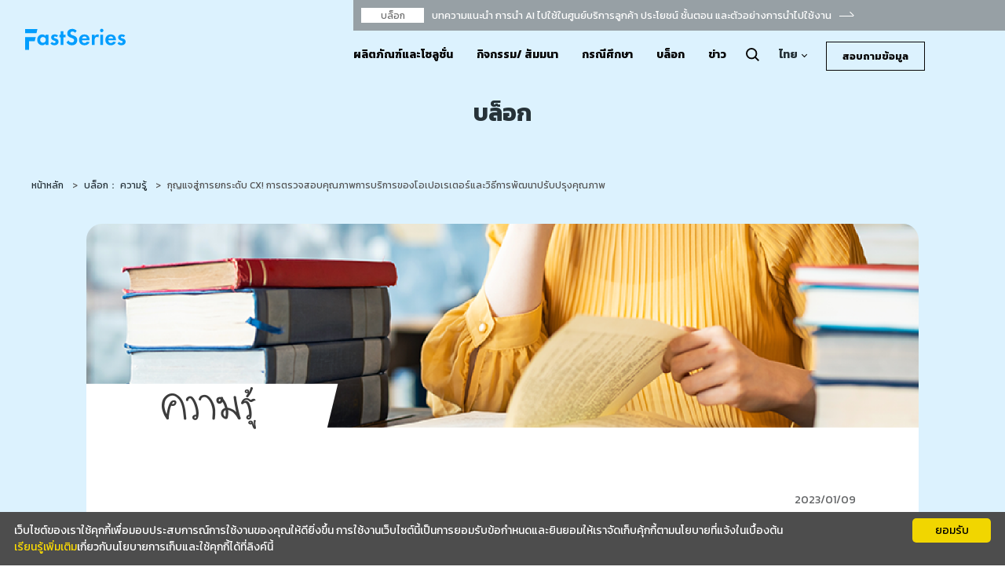

--- FILE ---
content_type: text/html; charset=UTF-8
request_url: https://fastseries.jp/th/blog/000807.html
body_size: 10795
content:
<!DOCTYPE html>
<html lang="th">
<head>
  <!-- Google Tag Manager -->
<script>(function(w,d,s,l,i){w[l]=w[l]||[];w[l].push({'gtm.start':
new Date().getTime(),event:'gtm.js'});var f=d.getElementsByTagName(s)[0],
j=d.createElement(s),dl=l!='dataLayer'?'&l='+l:'';j.async=true;j.src=
'https://www.googletagmanager.com/gtm.js?id='+i+dl;f.parentNode.insertBefore(j,f);
})(window,document,'script','dataLayer','GTM-55XHL2');</script>
<!-- End Google Tag Manager -->
  <meta http-equiv="X-UA-Compatible" content="IE=edge" charset="utf-8">
  <meta name="viewport" content="width=device-width">
  <meta name="format-detection" content="telephone=no">
  <meta charset="UTF-8">
  <title itemprop="name">กุญแจสู่การยกระดับ CX!   การตรวจสอบคุณภาพการบริการของโอเปอเรเตอร์และวิธีการพัฒนาปรับปรุงคุณภาพ：รายชื่อบล็อก｜FastSeries</title>
  <meta name="description" content="「กุญแจสู่การยกระดับ CX!   การตรวจสอบคุณภาพการบริการของโอเปอเรเตอร์และวิธีการพัฒนาปรับปรุงคุณภาพ」ページです。">
  <meta name="keywords" content="">
  
  <meta property='og:type' content='article'>
  
  <meta property='og:title' content='กุญแจสู่การยกระดับ CX!   การตรวจสอบคุณภาพการบริการของโอเปอเรเตอร์และวิธีการพัฒนาปรับปรุงคุณภาพ：รายชื่อบล็อก｜FastSeries'>
  <meta property='og:url' content='https://fastseries.jp/th/blog/000807.html'>
  <meta property='og:description' content='「กุญแจสู่การยกระดับ CX!   การตรวจสอบคุณภาพการบริการของโอเปอเรเตอร์และวิธีการพัฒนาปรับปรุงคุณภาพ」ページです。'>
  <meta property="og:image" content="https://fastseries.jp/th/cmn/img/og_img.png">
  
  
  <link rel="stylesheet" href="/th/cmn/css/cmn.css">
  <link rel="stylesheet" href="/th/cmn/css/th_cmn.css">
  
  <link rel="stylesheet" href="/th/blog/cmn/css/blog.css">
  
  <link rel="icon" href="/th/cmn/img/favicon.ico">
  <link rel="apple-touch-icon" sizes="180x180" href="/th/cmn/img/icon_apple_touch.png">
  <!-- sns head -->
  <meta property="fb:app_id" content="FastSeries">
  <meta property="article:publisher" content="https://www.facebook.com/FastSeries/">
  <meta name="twitter:card" content="summary_large_image">
  <meta name="twitter:site" content="@TMX_CRM_FORUM">
  <!-- /sns head -->
</head>
<body>
<!-- Google Tag Manager (noscript) -->
<noscript><iframe src="https://www.googletagmanager.com/ns.html?id=GTM-55XHL2" height="0" width="0" style="display:none;visibility:hidden"></iframe></noscript>
<!-- End Google Tag Manager (noscript) -->
<!-- COOKIE INFO SCRIPT -->
<script type="text/javascript" id="cookieinfo"
src="/th/cmn/js/cookieinfo.min.js"
data-bg="#4d4d4d"
data-fg="#FFFFFF"
data-link="#FFDE00"
data-cookie="CookieInfoScript"
data-text-align="left"
data-message='เว็บไซต์ของเราใช้คุกกี้เพื่อมอบประสบการณ์การใช้งานของคุณให้ดียิ่งขึ้น การใช้งานเว็บไซต์นี้เป็นการยอมรับข้อกำหนดและยินยอมให้เราจัดเก็บคุ้กกี้ตามนโยบายที่แจ้งในเบื้องต้น<br><a class="cookieinfo-link" href="" target="_blank">เรียนรู้เพิ่มเติม</a>เกี่ยวกับนโยบายการเก็บและใช้คุกกี้ได้ที่ลิงค์นี้'
data-linkmsg=""
data-moreinfo="https://www.techmatrix.co.jp/en/company/privacy_policy.html"
data-close-text="ยอมรับ">
</script>
<header>
  <div class="header_in">
    <p class="header_logo"><a href="/th/"><img src="/th/cmn/img/logo.svg" alt="FastSeries"></a></p>
    <div class="nav_wrap">
  <!-- 'fade' or 'roll' or 'slide' -->
<div class="topic ticker" rel="slide">
  <ul class="topic_list">
    
    
    
    
    <li>
      <a class="c_link" href="https://fastseries.jp/th/blog/001105.html">
        <span class="cat_tag">บล็อก</span>
        <span>บทความแนะนำ การนำ AI ไปใช้ในศูนย์บริการลูกค้า ประโยชน์ ชั้นตอน และตัวอย่างการนำไปใช้งาน<span class="arrow"><span></span></span></span>
      </a>
    </li>
    
    
    
    
    <li>
      <a class="c_link" href="https://fastseries.jp/th/blog/001089.html">
        <span class="cat_tag">บล็อก</span>
        <span>Omnichannel คืออะไร? ความหมายและกรณีศึกษาการใช้งานในศูนย์บริการลูกค้า <span class="arrow"><span></span></span></span>
      </a>
    </li>
    
    
    
    
    <li>
      <a class="c_link" href="https://fastseries.jp/th/blog/001084.html">
        <span class="cat_tag">บล็อก</span>
        <span>บทความใหม่ จะลดจำนวนการติดต่อสอบถามได้อย่างไร? การเตรียมการที่จำเป็น, จุดสำคัญในการปรับปรุงธุรกิจ และกรณีศึกษาที่ประสบความสำเร็จ<span class="arrow"><span></span></span></span>
      </a>
    </li>
    
  </ul>
</div>
  <div id="sp_menu">
    <div>
      <span></span>
      <span></span>
      <span></span>
    </div>
  </div>

  <div class="nav_menu">
    <nav class="nav_bar">
      <ul class="nav_list">
        <li class="sp_search">
          <p>
            <form class="h_search_wrap" action="/th/search/" role="search">
              <input type="hidden" name="cx" value="5b9333e524c1adadb">
              <input type="hidden" name="cof" value="FORID:11">
              <input class="h_search_input" name="q" type="search" placeholder="Type to Search">
              <button class="h_search_submit" type="submit"></button>
            </form>
          </p>
        </li>
        <li class="display_sp"><a class="c_link hvr_u_left" href="/th/"><span>Home<span class="arrow"><span></span></span></span></a></li>
        <li class="product"><p class="cat_ttl hvr_u_left">ผลิตภัณฑ์และโซลูชั่น</p>
          <div class="subnav">
            <div class="subnav_ttl">
              <div class="inner"><p class="ttl">ผลิตภัณฑ์และโซลูชั่น</p></div>
            </div>
            <div class="inner">
              <ul class="subnav_items">
                <li><a class="c_link" href="/th/product/fastseries/"><span>รายการและภาพรวมผลิตภัณฑ์<span class="arrow"><span></span></span></span></a></li>
                <li><a class="c_link" href="/th/product/fastseries/services/"><span>รูปแบบการใช้งาน<span class="arrow"><span></span></span></span></a></li>
                <li><p class="ttl">ระบบบริหารความสัมพันธ์ลูกค้า (CRM)</p>
                  <ul class="submenu">
                    <li><a class="c_link" href="/th/product/crm/fasthelp/"><span>FastHelp<span class="arrow"><span></span></span></span></a></li>
                  </ul>
                </li>
                <li><p class="ttl">ระบบคลังข้อมูลคำถามที่พบบ่อย (FAQ)</p>
                  <ul class="submenu">
                    <li><a class="c_link" href="/th/product/faq/fastanswer/"><span>FastAnswer<span class="arrow"><span></span></span></span></a></li>
                  </ul>
                </li>
                <li><p class="ttl">โซลูชั่นอื่น ๆ</p>
                  <ul class="submenu">
                    <li><a class="c_link" href="/th/product/extra/sns/"><span>ฟังก์ชัน SNS<span class="arrow"><span></span></span></span></a></li>
                    <li><a class="c_link" href="/th/product/extra/talkscript/"><span>บทสนทนาดิจิตอล<span class="arrow"><span></span></span></span></a></li>
                  </ul>
                </li>
              </ul>
            </div>
          </div>
        </li>
        <li><a class="c_link hvr_u_left" href="/th/event/"><span>กิจกรรม/ สัมมนา<span class="arrow"><span></span></span></span></a></li>
        <li><a class="c_link hvr_u_left" href="/th/casestudy/"><span>กรณีศึกษา<span class="arrow"><span></span></span></span></a></li>
        <li><a class="c_link hvr_u_left" href="/th/blog/"><span>บล็อก<span class="arrow"><span></span></span></span></a></li>
        <li class="news"><p class="cat_ttl hvr_u_left">ข่าว</p>
          <div class="subnav">
            <div class="subnav_ttl">
              <div class="inner"><p class="ttl">ข่าว</p></div>
            </div>
            <div class="inner">
              <ul class="subnav_items">
                <li><a class="c_link" href="/th/news/"><span>ข่าวทั้งหมด<span class="arrow"><span></span></span></span></a></li>
                <li><a class="c_link" href="/th/news/pressrelease/"><span>ข่าวประชาสัมพันธ์<span class="arrow"><span></span></span></span></a></li>
                <li><a class="c_link" href="/th/news/casestudy/"><span>กรณีศึกษา<span class="arrow"><span></span></span></span></a></li>
                <li><a class="c_link" href="/th/news/blog/"><span>บล็อก<span class="arrow"><span></span></span></span></a></li>
                <li><a class="c_link" href="/th/news/other/"><span>ประกาศ<span class="arrow"><span></span></span></span></a></li>
              </ul>
            </div>
          </div>
        </li>
        <li class="search">
          <p class="cat_ttl hvr_u_left"><img src="/th/cmn/img/icon_search.svg" alt=""></p>
          <div class="subnav">
            <form class="h_search_wrap" action="/th/search/" role="search">
              <input type="hidden" name="cx" value="1b25264ba2b2c3efa">
              <input type="hidden" name="cof" value="FORID:11">
              <input class="h_search_input" name="q" type="search" placeholder="Type to Search">
              <button class="h_search_submit" type="submit"></button>
            </form>
          </div>
        </li>
        <li class="lang">
          <p class="cat_ttl hvr_u_left lang_site"><a href="/th/"><span>ไทย</span></a></p>
          <ul class="lang_site02">
            <li><a class="c_link" href="/"><span>日本語<span class="arrow"><span></span></span></span></a></li>
            <li><a class="c_link" href="/en/"><span>English<span class="arrow"><span></span></span></span></a></li>
          </ul>
          <div class="sp_lang_select">
            <form>
              <select id="langSelect" name="lang" class="lang_select" onchange="location.href=value;">
                <option value="/th/">ไทย</option>
                <option value="/">日本語</option>
                <option value="/en/">English</option>
              </select>
            </form>
          </div>
        </li>
        <li class="contact"><a href="/th/consulting/"><span>สอบถามข้อมูล</span></a></li>
      </ul>
    </nav>
  </div>
</div>
  </div>
</header>
<main>
  <article>
    <section class="mv blog_idx">
      <div class="mv_wrap">
        <h1 class="c_ttl">บล็อก</h1>
      </div>
    </section>

    <section class="breadcrumb lightblue">
      
        
        
      
      <ul>
        <li><a href="/th/">หน้าหลัก</a></li>
        <li><a href="/th/blog/">บล็อก：
  
  
  ความรู้
  
</a></li>
        <li>กุญแจสู่การยกระดับ CX!   การตรวจสอบคุณภาพการบริการของโอเปอเรเตอร์และวิธีการพัฒนาปรับปรุงคุณภาพ</li>
      </ul>
    </section>

    <section class="blog_details lightblue" data-cat="knowledge">
    <article class="inner">
      <p class="blog_details_ttl"><img src="/th/blog/knowledge/img/ttl_details_pc.png" alt="knowledge" class="img_switch"></p>
      <div class="blog_details_inner ">
      <section class="intro" data-entry-date='20230109'>
        <p class="intro_date">2023/01/09</p>
        <h2 class="intro_ttl"><span class="c_txt_marker">กุญแจสู่การยกระดับ CX!   การตรวจสอบคุณภาพการบริการของโอเปอเรเตอร์และวิธีการพัฒนาปรับปรุงคุณภาพ</span></h2>
        <ul class="intro_tag">
          <li>Contact center</li><li>Customer satisfaction</li><li>Management</li><li>OP</li><li>Operator</li><li>Supervisor</li><li>SV</li><li>การบริหารจัดการ</li><li>ควบคุมคุณภาพการตอบสนอง</li><li>ความพึงพอใจของลูกค้า</li><li>ศูนย์การติดต่อ</li><li>ศูนย์บริการลูกค้า</li><li>โอเปอเรเตอร์</li>
        </ul>
        <div class="figure_column01">
          <figure class="figure">
            <div class="figure_column01_img"><img src="/th/blog/img/FastSeries_blog_20220316_main.jpg" alt=""></div>
          </figure>
        </div>
        
          <div class="c_box c_box_bgcolor02">
            <p>ศูนย์การติดต่อ (Contact center) กลายเป็นจุดเชื่อมระหว่างลูกค้าและองค์กรซึ่งมีอิทธิพลอย่างมากต่อภาพลักษณ์องค์กร โดยปัจจัยสำคัญที่มีอิทธิพลต่อการประเมินดังกล่าว นั่นคือคุณภาพการตอบสนองของโอเปอเรเตอร์ผู้รับเรื่องที่ติดต่อสอบถามนั่นเอง  </p>

<p>ในบทความนี้จะขอแนะนำวิธีการพัฒนาปรับปรุงคุณภาพและระบบควบคุมการจัดการที่จำเป็นต่อการส่งมอบประสบการณ์ที่สามารถสร้างความพึงพอใจแก่ลูกค้าได้เป็นอย่างดี สำหรับผู้ซึ่งมีตำแหน่งผู้บริหาร (Management) โอเปอเรเตอร์ อาทิ ผู้บริหารระบบ (SV: Supervisor) หรือ ผู้บริหารคุณภาพ (QA: Quality Administrator) เป็นต้น</p>
          </div>
        
        
        

        <div class="intro_outline">
          <ul>
            
            <li><a href="#outline1">คุณภาพการตอบสนองซึ่งศูนย์บริการลูกค้า (Contact center) พึงมีคืออะไร</a></li>
            <li><a href="#outline2">วิธีการวัด-ควบคุมจัดการคุณภาพการตอบสนอง</a></li>
            <li><a href="#outline3">วิธีเชื่อมโยงผลการวัดคุณภาพการตอบสนองไปสู่การพัฒนาปรับปรุง</a></li>
            <li><a href="#outline4">สรุป</a></li>
            
            
            
            
          </ul>
        </div>
      </section>

      <section id="outline1">
        <h3 class="article_ttl">คุณภาพการตอบสนองซึ่งศูนย์บริการลูกค้า (Contact center) พึงมีคืออะไร</h3>
        <div>
          <div><p><span class="c_txt_marker"><span class="article_em"><strong>คุณภาพการตอบสนอง</strong></span>ในศูนย์บริการลูกค้าหมายถึง ระดับการตอบสนองของโอเปอเรเตอร์</span></p>
<p><br>ถ้าเช่นนั้น ต้องการตอบสนองระดับไหนจึงจะสร้างความพึงพอใจแก่ลูกค้าได้?</p>
<p><br>ลูกค้าที่ติดต่อสอบถามไปยังศูนย์บริการลูกค้านั้นต้องการไขข้อข้องใจ<strong>อย่างรวดเร็วและแม่นยำ</strong> เพื่อการนี้<span class="c_txt_marker"> จึงจำเป็นต้องอธิบายคำตอบอันเชื่อมโยงสู่การไขข้อข้องใจให้เข้าใจได้ง่าย และสนทนากันอย่างราบรื่นสามารถรับรู้และเข้าใจสิ่งที่ลูกค้าต้องการถามอย่างรัดกุมครบถ้วน</span></p>
<p><br>ในการถ่ายทอดเนื้อหาที่ต้องการอธิบายอย่างเที่ยงตรงแม่นยำนั้น หากเป็นทางโทรศัพท์ การใส่ใจเรื่องโทนเสียงที่ฟังง่ายหรือความเร็วของการสนทนาก็เป็นสิ่งสำคัญ</p>
<p><br>ใน<a href="https://fastseries.jp/th/blog/000762.html" target="_blank" rel="noopener noreferrer">ช่องทางแบบไร้เสียง (Non-voice)</a> ก็เช่นกัน <strong>การตอบสนองด้วยถ้อยคำหรือสำนวนที่ถูกต้อง</strong> โดยไม่ให้เกิดความรู้สึกไม่พอใจผ่านการติดต่อสื่อสารนั้นถือเป็นเรื่องจำเป็นขั้นพื้นฐานก็ว่าได้ <span class="c_txt_marker">การตอบสนองเบื้องต้นดังกล่าวอย่างรัดกุม การยื่นเสนอวิธีแก้ไขปัญหาได้อย่างฉับไว จะนำไปสู่คุณภาพการตอบสนองที่ลูกค้าพึงพอใจได้จริง</span></p></div>
          
        </div>
      </section>

      <section id="outline2">
        <h3 class="article_ttl">วิธีการวัด-ควบคุมจัดการคุณภาพการตอบสนอง</h3>
        <div><p><img alt="FastSeries_blog_20220316_second.jpg" src="/th/blog/img/FastSeries_blog_20220316_second.jpg" width="437" height="304" class="mt-image-center" style="text-align: center; display: block; margin: 0 auto 20px;"></p>
<p></p>
<p><br>โดยเฉพาะอย่างยิ่งในการสนทนาทาง<span class="c_txt_marker">โทรศัพท์</span>แบบเรียลไทม์นั้น <span class="c_txt_marker">คุณภาพการตอบสนองของโอเปอเรเตอร์จะส่งผลกระทบต่อภาพลักษณ์ที่มีต่อลูกค้าเป็นอย่างมาก การวัดคุณภาพและการพัฒนาปรับปรุงนั้นจึงสำคัญเป็นอย่างยิ่ง</span><br><br>เพื่อรักษาคุณภาพของการตอบสนองทางโทรศัพท์ของของโอเปอเรเตอร์ให้มีมาตรฐานที่คงที่นั้น หลักพื้นฐานคือการตรวจสอบการตอบสนองกับทางลูกค้าผ่าน<span class="article_em">การเฝ้าสังเกต (Monitoring)</span> ซึ่ง <span class="c_txt_marker">การเฝ้าสังเกต หมายถึง การฟังเสียงพูดสายระหว่างการตอบสนองของโอเปอเรเตอร์ และทำการประเมินตามรายการตรวจสอบโดยให้คะแนนแต่ละหัวข้อ อาทิ ความแม่นยำของเนื้อหาที่ตอบกลับ ความรู้ความเข้าใจ ถ้อยคำสำนวนที่ใช้ เป็นต้น</span><br><br></p>
<p>วิธีการเฝ้าสังเกตหลักๆ นั้นมี <strong>การเฝ้าสังเกตแบบเรียลไทม์</strong>และ<strong>การเฝ้าสังเกตจากข้อมูลเสียงพูดที่ได้บันทึกไว้</strong> การเฝ้าสังเกตแบบครั้งคราวนั้นแม้จะทำให้รับรู้ปัญหาได้ในขณะนั้นจริง แต่ไม่สามารถพิสูจน์ประสิทธิผลของมาตรการแก้ไขปรับปรุงได้<br><br></p>
<p><span class="c_txt_marker">ดังนั้นการดำเนินการตรวจสอบจึงควรดำเนินการอย่างต่อเนื่องกับโอเปอเรเตอร์ทุกท่านอย่างน้อยทุกๆ 2-3 เดือนหรือเป็นไปได้เดือนละครั้งได้จะดีมาก</span><br><br></p>
<p>อีกทั้ง สมัยนี้ยังมีโซลูชัน (Solution)<span> ที่ให้คะแนนการตอบสนองทั้งหมดได้แบบอัตโนมัติตามหัวข้อต่างๆ อาทิ </span> “<span>คำบังคับใช้</span>” “<span>คำต้องห้าม</span>” “<span>ความเร็วในการสนทนา</span>” “<span>การพูดแทรก (แสดงความรำคาญ)</span>”<span> โดยประยุกต์ใช้เทคโนโลยีรู้จำเสียงพูด (</span>Automatic Speech Recognition: ASR) <span class="c_txt_marker"> ด้วยการวัดอย่างเป็นกลางมีประสิทธิภาพ ไม่ใช่เพียงช่วยลดภาระของ SV แต่ยังมีประโยชน์ในการตรวจสอบตนเองด้วยตัวโอเปอเรเตอร์เองได้อีกด้วย</span><br><br></p>
<p>นอกจากนี้ ยังมีวิธีการวัดคุณภาพการตอบสนองด้วยการประเมินอย่างเป็นกลางปราศจากอคติด้วย <span class="c_txt_marker"><span class="article_em"><strong>“สายเรียกนิรนาม(Mystery call)”</strong></span> อีกด้วย โดยลูกค้านิรนาม (Mystery shopper) จะสวมรอยเป็นลูกค้าทั่วไปแล้วโทรศัพท์ไปยังศูนย์บริการลูกค้า (Contact center) และถามคำถามตามรายการสำรวจตรวจสอบที่ถูกกำหนดไว้แล้วล่วงหน้า</span> สามารถ<strong>ไล่เรียงหัวข้อที่ต้องปรับปรุงออกมาจากการสำรวจตรวจสอบด้วยมุมมองของลูกค้า</strong> เช่น สามารถเผชิญหน้าตอบสนองกับลูกค้าได้หรือไม่และวิธีการสนทนาทำให้รู้สึกประทับใจได้หรือไม่ เป็นต้น</p></div>
        
      </section>

      <section id="outline3">
        <h3 class="article_ttl">วิธีเชื่อมโยงผลการวัดคุณภาพการตอบสนองไปสู่การพัฒนาปรับปรุง</h3>
        <div><p><span class="c_txt_marker">เนื้อหาการประเมินผ่านการเฝ้าสังเกต จุดสำคัญคือการให้ข้อเสนอแนะ (Feedback) แก่โอเปอเรเตอร์ให้ได้เร็วที่สุดเท่าที่ทำได้ เพื่อให้สามารถนำไปสะท้อนใช้กับงานครั้งต่อไปได้ทันที</span> ในขณะเดียวกันนั้น ไม่ใช่แค่แจ้งผลของการให้คะแนน แต่ควรทำการฝึกสอน (Coaching) <span>ที่เหมาะสมกับแต่ละบุคคลโดยชี้ให้เห็นถึงปัญหาและมาตรการปรับปรุงแก้ไขอย่างเป็นรูปธรรมกับโอเปอเรเตอร์แบบตัวต่อตัว<br><br></span></p>
<p>นอกจากนี้ คงจะเป็นการดีถ้ากำหนดหัวข้อการตรวจสอบการเฝ้าสังเกตอย่างเป็นรูปธรรมไว้ก่อนล่วงหน้า เพื่อสามารถให้ข้อเสนอแนะ (Feedback) ต่อปัญหาได้อย่างชัดเจน อาทิ “<span>เริ่มพูดคุยจากการทักทายแสดงความขอบคุณหรือต้อนรับหรือไม่</span>” “<span>ใช้ศัพท์เฉพาะมากเกินไปหรือไม่</span>”<br><br><span class="c_txt_marker">ในการพัฒนาปรับปรุงคุณภาพการตอบสนองของโอเปอเรเตอร์มือใหม่ การเฝ้าสังเกตซึ่งรวมถึงขณะปฏิบัติการหน้าจอโดยนั่งข้างๆ ระหว่างการตอบสนองและทำการชี้แนะจุดที่ต้องปรับปรุงแบบเรียลไทม์นั้นนับว่ามีประสิทธิภาพ</span> แต่อาจเกิดความผิดพลาดเพราะไม่ค่อยมีสมาธิในการสนทนากับลูกค้าเนื่องมาจากคำสั่งหรือการชี้แนะที่มากเกินไป หรือสร้างความกดดันจนทำให้ตอบสนองได้ไม่เหมือนเวลาปกติจึงควรระวัง</p>
<p><br>ในการยกระดับคุณภาพการตอบสนองของโอเปอเรเตอร์ <span class="c_txt_marker"><strong>การอบรม การสนับสนุนทางด้านระบบด้วยเทคโนโลยี</strong>ก็มีประสิทธิภาพ ไม่มองข้ามการพลิกแพลงต่างๆเพื่อยกระดับคุณภาพการตอบสนองของศูนย์บริการลูกค้าโดยรวม</span> ไม่ว่าจะการรักษามาตรฐานการตอบสนองที่คงที่จากการประยุกต์ใช้<a href="https://fastseries.jp/th/blog/000745.html" target="_blank" rel="noopener noreferrer"><span class="article_em">ระบบคำถามที่พบบ่อย (<strong>FAQ System</strong>)</span></a> ที่ค้นหาง่าย การรวบรวมความรู้ (Knowledge) <span>เข้าไว้ด้วยกัน การใช้ประโยชน์จาก<span class="article_em">บทสนทนาดิจิตอล </span></span><span class="article_em">(Digital talk script)</span> <span>เป็นต้น หรือการนำ<a href="https://fastseries.jp/th/blog/000429.html"><span class="article_em">ระบบตอบรับอัตโนมัติ </span></a></span><a href="https://fastseries.jp/th/blog/000429.html"><span class="article_em">(<strong>IVR</strong><strong>)</strong></span></a> และ <span class="article_em"><strong>CTI </strong>(ACD)</span> มาประยุกต์ใช้เพื่อ<span class="c_txt_marker">จัดสรรการติดต่อสอบถามให้เหมาะกับมือใหม่หรือระดับมือโปร</span><br><br></p>
<p>นอกจากนี้ <span class="c_txt_marker">การนำเทคนิคต่างๆ ที่แต่ละคนสั่งสมไว้มาปรับใช้ในการตอบสนองจากการทำงานในแต่ละวันมา ให้เกิดประโยชน์เพื่อการยกระดับคุณภาพการตอบสนองของศูนย์บริการลูกค้าโดยรวมก็น่าจะเป็นตัวช่วยที่ดีเช่นกัน</span> เช่น นำกรณีศึกษามาแชร์กันในที่ประชุมเช้า นำความคิดเห็นของโอเปอเรเตอร์ลงในฐานความรู้ (Knowledge)<span> หรือคู่มือการปฏิบัติงาน เป็นต้น<br><br></span></p>
<p>การรักษามาตรฐานคุณภาพการตอบสนองของโอเปอเรเตอร์ไว้ให้คงที่นั้น ไม่ใช่เพียงแต่การบริหารศูนย์บริการลูกค้าอย่างเหมาะสมเท่านั้น แต่ยังรวมถึง<span class="c_txt_marker">การปรับปรุงภาพลักษณ์องค์กรและการยกระดับความภักดี (Loyalty)</span> ซึ่งเป็นสิ่งที่ขาดไม่ได้ เพื่อการนี้จะเป็นการดีไหมหากทำการเฝ้าสังเกตอย่างสม่ำเสมอ และเข้าไปจัดการพัฒนาปรับปรุงคุณภาพซึ่งอิงตามผลดังกล่าว</p></div>
        
      </section>

      <section id="outline4">
        <h3 class="article_ttl">สรุป</h3>
        <div><div class="c_box c_box_bgcolor01">
<ul class="c_list c_list_disc02">
<li><strong>คุณภาพการตอบสนองในศูนย์บริการลูกค้า (Contact center<span>)</span></strong> ต้องสามารถ<strong>ไขข้อข้องใจได้อย่างรวดเร็วแม่นยำผ่านการอธิบายที่เข้าใจง่าย</strong> โดยสนทนากันอย่างสุภาพละเอียดถี่ถ้วนไม่ให้ลูกค้ารู้สึกแย่ไม่พอใจ</li>
<li>
<p>ในการรักษาคุณภาพของการตอบสนองทางโทรศัพท์ของโอเปอเรเตอร์ให้คงที่ หลักพื้นฐานคือ<strong>การเฝ้าสังเกต</strong><strong> (Monitoring)<span> ตรวจสอบเสียงพูดระหว่างการตอบสนอง</span></strong> สมัยนี้มีโซลูชัน (Solution)<span> ให้คะแนนแบบอัตโนมัติโดยประยุกต์ใช้เทคโนโลยีรู้จำเสียงพูด</span></p>
</li>
<li><span class="article_em">เนื้อหาการประเมินจากการเฝ้าสังเกตควรให้ข้อเสนอแนะ (Feedback) แก่โอเปอเรเตอร์เร็วที่สุดเท่าที่ทำได้</span> หากพบข้อปัญหาของการตอบสนอง การฝึกสอน (Coaching)<span> <strong>พบปะแบบตัวต่อตัว</strong>จะมีประสิทธิภาพ</span></li>
</ul>
</div></div>
        
      </section>

      

      

      

      

      

      

      

      <div class="box_link">
        <ul class="c_btn flex_start">
          <li class="c_btn_item"><a class="c_link btn_back btn_h" href="/th/blog/"><span><span class="arrow"><span></span></span>กลับไปที่บทความในบล็อก</span></a></li>
        </ul>
        <div class="share">
          <ul>
            <li><a href="javascript:location.href='mailto:?body='+document.URL;void(0);"><img src="/th/cmn/img/icon_share_mail.svg" alt=""></a></li>
            <li class="copyCurrentPage"><img src="/th/cmn/img/icon_share_copy.svg" alt=""></li>
            <li><a href="javascript:lineCurrentPage()"><img src="/th/cmn/img/icon_footer_line.svg" alt="LINE（ライン）"></a></li>
            <li><a href="javascript:tweetCurrentPage()"><img src="/th/cmn/img/icon_footer_twitter.svg" alt="Twitter"></a></li>
            <li><a href="javascript:fbNiceCurrentPage()"><img src="/th/cmn/img/icon_footer_facebook.svg" alt="Facebook"></a></li>
          </ul>
        </div>
        
      </div>
      </div>
    </article>
    </section>

    <section class="blog_contents_wp">
      <div class="inner">
        <h2 class="c_ttl">อันดับบทความที่ได้รับความนิยม</h2>

        
          
          
          
        

        <div class="blog_contents">
          <div class="inner">
            <ul class="c_card c_card03 c_card_type01">
              
                
                  <li class="is_rank1">
                    <a class="c_card_link" href="/th/blog/000794.html"></a>
                    <span class="cat">
                    
                    
                    ความรู้
                    
                  </span>
                    <figure class="img"><img src="/th/blog/img/FastSeries_blog_20210304_thum.jpg" alt=""></figure>
                    <div class="content">
                      <p class="date">2022/12/21</p>
                      <p class="txt">การเพิ่มค่า ES (Employee Satisfaction) ที่จำเป็นต่อองค์กร</p>
                      <div class="content_type">
                        <p class="tag"><span class="taglist"><a href="/th/blog/?page=1&tag=Contact center">Contact center</a></span><span class="taglist"><a href="/th/blog/?page=1&tag=Employee Satisfaction">Employee Satisfaction</a></span><span class="taglist"><a href="/th/blog/?page=1&tag=OP">OP</a></span><span class="taglist"><a href="/th/blog/?page=1&tag=Operator">Operator</a></span><span class="taglist"><a href="/th/blog/?page=1&tag=Supervisor">Supervisor</a></span><span class="taglist"><a href="/th/blog/?page=1&tag=SV">SV</a></span><span class="taglist"><a href="/th/blog/?page=1&tag=การบริหาร">การบริหาร</a></span><span class="taglist"><a href="/th/blog/?page=1&tag=ความพึงพอใจของพนักงาน">ความพึงพอใจของพนักงาน</a></span><span class="taglist"><a href="/th/blog/?page=1&tag=ปฏิรูปการทำงาน">ปฏิรูปการทำงาน</a></span><span class="taglist"><a href="/th/blog/?page=1&tag=ศูนย์การติดต่อ">ศูนย์การติดต่อ</a></span><span class="taglist"><a href="/th/blog/?page=1&tag=ศูนย์บริการลูกค้า">ศูนย์บริการลูกค้า</a></span></p>
                      </div>
                    </div>
                  </li>
                
              
              
                
                  <li class="is_rank2">
                    <a class="c_card_link" href="/th/blog/000371.html"></a>
                    <span class="cat">
                    
                    
                    ความรู้
                    
                  </span>
                    <figure class="img"><img src="/th/blog/img/FastSeries_blog_20201109_thum.jpg" alt=""></figure>
                    <div class="content">
                      <p class="date">2022/01/06</p>
                      <p class="txt">"CRM" "MA" และ "SFA" มีความแตกต่างกันอย่างไร? มาใช้จุดเด่นของ 3 สิ่งนี้ให้เป็นประโยชน์ในการยกระดับ CX กันเถอะ!</p>
                      <div class="content_type">
                        <p class="tag"><span class="taglist"><a href="/th/blog/?page=1&tag=CRM">CRM</a></span><span class="taglist"><a href="/th/blog/?page=1&tag=MA">MA</a></span><span class="taglist"><a href="/th/blog/?page=1&tag=การทำให้การทำงานมีประสิทธิภาพมากยิ่งขึ้น">การทำให้การทำงานมีประสิทธิภาพมากยิ่งขึ้น</a></span><span class="taglist"><a href="/th/blog/?page=1&tag=การใช้ประโยชน์จากข้อมูลลูกค้า">การใช้ประโยชน์จากข้อมูลลูกค้า</a></span><span class="taglist"><a href="/th/blog/?page=1&tag=ความรู้พื้นฐาน">ความรู้พื้นฐาน</a></span><span class="taglist"><a href="/th/blog/?page=1&tag=งานขาย">งานขาย</a></span></p>
                      </div>
                    </div>
                  </li>
                
              
              
                
                  <li class="is_rank3">
                    <a class="c_card_link" href="/th/blog/000745.html"></a>
                    <span class="cat">
                    
                    
                    ความรู้
                    
                  </span>
                    <figure class="img"><img src="/th/blog/img/FastSeries_blog_20210518_thum.jpg" alt=""></figure>
                    <div class="content">
                      <p class="date">2022/07/05</p>
                      <p class="txt">ทำงานที่บ้าน (WFH) ก็ปังได้！ นำความรู้ที่มีมาใช้ให้เกิดประโยชน์ด้วยระบบจัดการความรู้และระบบจัดการคำถามที่ถูกถามบ่อยๆ (FAQ) กันเถอะ</p>
                      <div class="content_type">
                        <p class="tag"><span class="taglist"><a href="/th/blog/?page=1&tag=Contact center">Contact center</a></span><span class="taglist"><a href="/th/blog/?page=1&tag=FAQ">FAQ</a></span><span class="taglist"><a href="/th/blog/?page=1&tag=IT">IT</a></span><span class="taglist"><a href="/th/blog/?page=1&tag=Remote working">Remote working</a></span><span class="taglist"><a href="/th/blog/?page=1&tag=Telework">Telework</a></span><span class="taglist"><a href="/th/blog/?page=1&tag=Work from Home">Work from Home</a></span><span class="taglist"><a href="/th/blog/?page=1&tag=การควบคุมคุณภาพการตอบรับ">การควบคุมคุณภาพการตอบรับ</a></span><span class="taglist"><a href="/th/blog/?page=1&tag=การทำงานระยะไกล">การทำงานระยะไกล</a></span><span class="taglist"><a href="/th/blog/?page=1&tag=คำถามที่ถามบ่อยๆ">คำถามที่ถามบ่อยๆ</a></span><span class="taglist"><a href="/th/blog/?page=1&tag=ศูนย์การติดต่อ">ศูนย์การติดต่อ</a></span><span class="taglist"><a href="/th/blog/?page=1&tag=ส่วนงานด้านระบบสารสนเทศ">ส่วนงานด้านระบบสารสนเทศ</a></span><span class="taglist"><a href="/th/blog/?page=1&tag=องค์ความรู้ในการบริหารดำเนินกิจการศูนย์การติดต่อ">องค์ความรู้ในการบริหารดำเนินกิจการศูนย์การติดต่อ</a></span><span class="taglist"><a href="/th/blog/?page=1&tag=ไอที">ไอที</a></span></p>
                      </div>
                    </div>
                  </li>
                
              
            </ul>
            <ul class="c_btn flex_start">
              <li class="c_btn_item"><a class="c_link btn_back btn_h" href="/th/blog/"><span><span class="arrow"><span></span></span>กลับไปที่บทความในบล็อก</span></a></li>
            </ul>
          </div>
        </div>
      </div>
      
      
      
        
        
      
        
        
      
        
        
      
        
        
      
        
        
      
        
        
      
        
        
      
        
        
      
        
        
      
        
        
      
        
        
      
        
        
      
        
        
      
        
        
      
        
        
      
        
        
      
        
        
      
        
        
      
        
        
      
        
        
      
        
        
      
        
        
      
        
        
      
        
        
      
        
        
      
        
        
      
        
        
      
        
        
      
        
        
      
        
        
      
        
        
      
        
        
      
        
        
      
        
        
      
        
        
      
        
        
      
      
        
          <div class="inner">
            <h2 class="c_ttl">บทความแนะนำ</h2>
            <div class="blog_contents">
              <div class="inner">
                <ul class="c_card c_card03 c_card_type01">
                  
                    
                      
                        <li>
                          <a class="c_card_link" href="/th/blog/001105.html"></a>
                          <span class="cat">
                          
                          
                          ความรู้
                          
                        </span>
                          <figure class="img"><img src="/th/blog/img/profile-of-call-center-operator-with-headset-thum-thumb-640x504-4178.jpg" alt=""></figure>
                          <div class="content">
                            <p class="date">2025/07/04</p>
                            <p class="txt">การนำ AI ไปใช้ในศูนย์บริการลูกค้า ประโยชน์ ชั้นตอน และตัวอย่างการนำไปใช้งาน</p>
                            <div class="content_type">
                              <p class="tag">
                                <span class="taglist"><a href="/th/blog/?page=1&tag=Chatbots">Chatbots</a></span><span class="taglist"><a href="/th/blog/?page=1&tag=Contact center">Contact Center</a></span><span class="taglist"><a href="/th/blog/?page=1&tag=CRM">CRM</a></span><span class="taglist"><a href="/th/blog/?page=1&tag=ศูนย์บริการลูกค้า">ศูนย์บริการลูกค้า</a></span><span class="taglist"><a href="/th/blog/?page=1&tag=แชทบอท">แชทบอท</a></span>
                              </p>
                            </div>
                          </div>
                        </li>
                      
                    
                  
                    
                      
                        <li>
                          <a class="c_card_link" href="/th/blog/001089.html"></a>
                          <span class="cat">
                          
                          
                          ความรู้
                          
                        </span>
                          <figure class="img"><img src="/th/blog/img/select-contact-icon-with-finger-thum-thumb-640x504-4209.jpg" alt=""></figure>
                          <div class="content">
                            <p class="date">2025/05/09</p>
                            <p class="txt">Omnichannel คืออะไร? ความหมายและกรณีศึกษาการใช้งานในศูนย์บริการลูกค้า </p>
                            <div class="content_type">
                              <p class="tag">
                                <span class="taglist"><a href="/th/blog/?page=1&tag=CRM">CRM</a></span><span class="taglist"><a href="/th/blog/?page=1&tag=CX">CX</a></span><span class="taglist"><a href="/th/blog/?page=1&tag=Omnichannel">Omnichannel</a></span>
                              </p>
                            </div>
                          </div>
                        </li>
                      
                    
                  
                    
                      
                        <li>
                          <a class="c_card_link" href="/th/blog/001084.html"></a>
                          <span class="cat">
                          
                          
                          ความรู้
                          
                        </span>
                          <figure class="img"><img src="/th/blog/img/smiling-operator-thum-thumb-640x504-4824.jpg" alt=""></figure>
                          <div class="content">
                            <p class="date">2025/04/21</p>
                            <p class="txt">จะลดจำนวนการติดต่อสอบถามได้อย่างไร? การเตรียมการที่จำเป็น, จุดสำคัญในการปรับปรุงธุรกิจ และกรณีศึกษาที่ประสบความสำเร็จ</p>
                            <div class="content_type">
                              <p class="tag">
                                <span class="taglist"><a href="/th/blog/?page=1&tag=FAQ">FAQ</a></span><span class="taglist"><a href="/th/blog/?page=1&tag=Operational Efficiency">Operational Efficiency</a></span><span class="taglist"><a href="/th/blog/?page=1&tag=Voicebots">Voicebots</a></span><span class="taglist"><a href="/th/blog/?page=1&tag=การทำงานอย่างมีประสิทธิภาพ">การทำงานอย่างมีประสิทธิภาพ</a></span><span class="taglist"><a href="/th/blog/?page=1&tag=คำถามที่พบบ่อย">คำถามที่พบบ่อย</a></span>
                              </p>
                            </div>
                          </div>
                        </li>
                      
                    
                  
                    
                  
                    
                  
                    
                  
                    
                  
                    
                  
                    
                  
                    
                  
                    
                  
                    
                  
                    
                  
                    
                  
                    
                  
                    
                  
                    
                  
                    
                  
                    
                  
                    
                  
                    
                  
                    
                  
                    
                  
                    
                  
                    
                  
                    
                  
                    
                  
                    
                  
                    
                  
                    
                  
                    
                  
                    
                  
                    
                  
                    
                  
                    
                  
                </ul>
                <ul class="c_btn flex_start">
                  <li class="c_btn_item"><a class="c_link btn_back btn_h" href="/th/blog/"><span><span class="arrow"><span></span></span>กลับไปที่บทความในบล็อก</span></a></li>
                </ul>
              </div>
            </div>
          </div>
        

    </section>

    <section class="consulting">
  <div class="inner">
    <h2 class="ttl"><img src="/th/cmn/img/ttl_cmn_consulting.svg" alt="การให้คำปรึกษา"></h2>
    <div class="lead">หากต้องการสอบถามข้อมูลเพิ่มเติมเกี่ยวกับราคาและการใช้งาน โปรดติดต่อเราตามช่องทางต่อไปนี้</div>
    <ul class="consulting_wrap">
      <li>
        <ul class="consulting_list">
          <li class="icon"><img src="/th/cmn/img/icon_cmn_consulting_01.svg" alt=""></li>
          <li class="ttl">โทรศัพท์: </li>
          <li class="txt"><span class="num"><a href="tel:6626664853">(66)-2-666-4853</a></span><span class="time">(วันจันทร์ - ศุกร์ 9: 00&ndash;17: 00 น.)<br>（เวลาประเทศไทย）</span></li>
        </ul>
      </li>
      <li>
        <a href="/th/consulting/">
          <ul class="consulting_list">
            <li class="icon"><img src="/th/cmn/img/icon_cmn_consulting_02.svg" alt=""></li>
            <li class="ttl">แบบฟอร์ม/ อีเมล</li>
            <li class="txt">ส่งคำถามทั้งหมดที่นี่</li>
          </ul>
        </a>
      </li>
      <li>
        <a href="https://tmxcrmasean.fastcloud.jp/fa/thfaq/web/index.html" target="_blank" rel="noopener">
          <ul class="consulting_list">
            <li class="icon"><img src="/th/cmn/img/icon_cmn_consulting_03.svg" alt=""></li>
            <li class="ttl"><span class="icon_blank">คำถามที่พบบ่อย</span></li>
          </ul>
        </a>
      </li>
    </ul>
  </div>
</section>

  </article>
</main>


<!-- 'fade' or 'roll' or 'slide' -->
  <div id="js_sp_topic" data-num="200615" class="sp_topic_text02 ticker" rel="slide">
    <ul class="topic_list">
      
        
        
        
        <li>
          <a class="c_link" href="https://fastseries.jp/th/blog/001105.html">
            <span class="cat_tag">บล็อก</span>
            <span>บทความแนะนำ การนำ AI ไปใช้ในศูนย์บริการลูกค้า ประโยชน์ ชั้นตอน และตัวอย่างการนำไปใช้งาน<span class="arrow"><span></span></span></span>
          </a>
        </li>
      
        
        
        
        <li>
          <a class="c_link" href="https://fastseries.jp/th/blog/001089.html">
            <span class="cat_tag">บล็อก</span>
            <span>Omnichannel คืออะไร? ความหมายและกรณีศึกษาการใช้งานในศูนย์บริการลูกค้า <span class="arrow"><span></span></span></span>
          </a>
        </li>
      
        
        
        
        <li>
          <a class="c_link" href="https://fastseries.jp/th/blog/001084.html">
            <span class="cat_tag">บล็อก</span>
            <span>บทความใหม่ จะลดจำนวนการติดต่อสอบถามได้อย่างไร? การเตรียมการที่จำเป็น, จุดสำคัญในการปรับปรุงธุรกิจ และกรณีศึกษาที่ประสบความสำเร็จ<span class="arrow"><span></span></span></span>
          </a>
        </li>
      
    </ul>
    <div class="topic_close"></div>
  </div>
<footer>
  <div class="inner">
      <ul class="fatfooter">
        <li>
          <p class="top"><a href="/th/">หน้าหลัก</a></p>
          <ul class="fat_block">
            <li>
              <div class="fat_menu_list">
                <p class="ttl">ผลิตภัณฑ์และโซลูชั่น</p>
                <div class="fat_sub_block">
                  <ul>
                    <li class="sub_ttl">FastSeries</li>
                    <li><a href="/th/product/fastseries/">รายการและภาพรวมผลิตภัณฑ์</a></li>
                    <li><a href="/th/product/fastseries/services/">รูปแบบการใช้งาน</a></li>
                  </ul>
                  <ul>
                    <li class="sub_ttl">ระบบคลังข้อมูลคำถามที่พบบ่อย (FAQ)</li>
                    <li><a href="/th/product/faq/fastanswer/">FastAnswer</a></li>
                  </ul>
                  <ul>
                    <li class="sub_ttl">ระบบบริหารความสัมพันธ์ลูกค้า (CRM)</li>
                    <li><a href="/th/product/crm/fasthelp/">FastHelp</a></li>
                  </ul>
                  <ul>
                    <li class="sub_ttl">โซลูชั่นอื่น ๆ</li>
                    <li><a href="/th/product/extra/sns/">ฟังก์ชัน SNS</a></li>
                    <li><a href="/th/product/extra/talkscript/">บทสนทนาดิจิตอล</a></li>
                  </ul>
                </div>
              </div>
            </li>
            <li>
              <div class="fat_menu_list">
                <p class="ttl">ข่าว</p>
                <div class="fat_sub_block02">
                  <ul>
                    <li><a href="/th/news/">ข่าวทั้งหมด</a></li>
                    <li><a href="/th/news/pressrelease/">ข่าวประชาสัมพันธ์</a></li>
                    <li><a href="/th/news/casestudy/">กรณีศึกษา</a></li>
                    <li><a href="/th/news/blog/">บล็อก</a></li>
                    <li><a href="/th/news/other/">ประกาศ</a></li>
                  </ul>
                </div>
                <p class="ttl"><a href="/th/event/">กิจกรรม/ สัมมนา</a></p>
                <p class="ttl"><a href="/th/casestudy/">กรณีศึกษา</a></p>
                <p class="ttl"><a href="/th/blog/">บล็อก</a></p>
              </div>
            </li>
            <li>
              <div class="fat_menu_list">
                <p class="ttl">สอบถามข้อมูล</p>
                <div class="fat_sub_block02">
                  <ul>
                    <li><a href="/th/consulting/">โทรศัพท์/ อีเมล</a></li>
                    <li><a href="/th/consulting/">แบบฟอร์ม (สอบถามข้อมูล)</a></li>
                    <li><a class="c_link c_link_blank" href="https://tmxcrmasean.fastcloud.jp/fa/thfaq/web/index.html" target="_blank" rel="noopener">คำถามที่พบบ่อย</a></li>
                  </ul>
                </div>
                <p class="ttl"><a href="/th/sitemap/">แผนผังเว็บไซต์</a></p>
              </div>
            </li>
          </ul>
        </li>
        <li>
          <ul class="ban_wrap">
            
            
          </ul>
        </li>
      </ul>

      <div class="footer_menu">
        <div class="sns">
          <ul class="sns_wrap">
            <li><a href="https://facebook.com/fasthelp.th/" target="_blank" rel="noopener"><img src="/th/cmn/img/icon_footer_facebook.svg" alt="Facebook"></a></li>
            <li><a href="https://www.youtube.com/playlist?list=PLhbHwSbButzYl-cnr1FnyutKFuWsMfxNf" target="_blank" rel="noopener"><img src="/th/cmn/img/icon_footer_youtube.svg" alt="YouTube"></a></li>
          </ul>
        </div>
        <ul class="list">
          <li class="logo"><a href="https://www.techmatrix.co.jp/en/" target="_blank" rel="noopener"><img src="/th/cmn/img/logo_tmx.svg" alt="TechMatrix"></a></li>
          <li><a class="c_link c_link_blank" href="https://www.techmatrix.co.jp/en/company/privacy_policy.html" target="_blank" rel="noopener">นโยบายความเป็นส่วนตัว</a></li>
          <li><a class="c_link c_link_blank" href="https://www.techmatrix.co.jp/en/company/index.html" target="_blank" rel="noopener">ประวัติบริษัท</a></li>
          <li><a class="c_link c_link_blank" href="https://www.techmatrix.co.jp/en/" target="_blank" rel="noopener">เว็บไซต์ของ TechMatrix Corporation</a></li>
          <li class="display_sp"><a class="c_link" href="/th/sitemap/" target="_blank" rel="noopener">แผนผังเว็บไซต์</a></li>
        </ul>
        <address class="copy">&copy; 1996-
          <script type="text/javascript">document.write(new Date().getFullYear());</script> TechMatrix Corporation.</address>
      </div>
  </div>
</footer>
<script src="/th/cmn/js/jquery.min.js"></script>
<script src="/th/cmn/js/jquery.cookie.js"></script>
<script src="/th/cmn/js/cmn.js"></script>
<script src="/th/cmn/js/jQueryAutoHeight.js"></script>
</body>
</html>

--- FILE ---
content_type: text/css
request_url: https://fastseries.jp/th/cmn/css/cmn.css
body_size: 17363
content:
body,h1,h2,h3,h4,h5,h6,div,p,ul,ol,li,dl,dt,dd,table,tr,thead,tbody,tfoot,th,td,header,footer,nav,article,aside,section,figure,figcaption{margin:0;padding:0}h1,h2,h3,h4,h5,h6{font-weight:normal}article,aside,details,figcaption,figure,footer,header,main,nav,section{display:block}select,option,input,button,label,textarea{line-height:1}input{vertical-align:middle}ol,ul{list-style:none}em{font-style:normal}table{width:100%;border-spacing:0;border-collapse:collapse;table-layout:fixed}table th,table td{word-break:break-all}img,a img{border:none}img{vertical-align:top;font-size:0;line-height:0}:root *{box-sizing:border-box}a{word-wrap:break-word}input,button,textarea,select{margin:0;padding:0;background:none;border:none;border-radius:0;-webkit-appearance:none;-moz-appearance:none;appearance:none;color:#263238;line-height:1}[type=search]::-webkit-search-cancel-button,[type=search]::-webkit-search-decoration{-webkit-appearance:none}select::-ms-expand{display:none}input::-ms-clear,input::-ms-reveal{visibility:hidden}*:focus{outline:none}.mt0{margin-top:0px !important}.mt5{margin-top:5px !important}.mt10{margin-top:10px !important}.mt15{margin-top:15px !important}.mt20{margin-top:20px !important}.mt25{margin-top:25px !important}.mt30{margin-top:30px !important}.mt35{margin-top:35px !important}.mt40{margin-top:40px !important}.mt45{margin-top:45px !important}.mt50{margin-top:50px !important}.mb0{margin-bottom:0px !important}.mb5{margin-bottom:5px !important}.mb10{margin-bottom:10px !important}.mb15{margin-bottom:15px !important}.mb20{margin-bottom:20px !important}.mb25{margin-bottom:25px !important}.mb30{margin-bottom:30px !important}.mb35{margin-bottom:35px !important}.mb40{margin-bottom:40px !important}.mb45{margin-bottom:45px !important}.mb50{margin-bottom:50px !important}.mr0{margin-right:0px !important}.mr5{margin-right:5px !important}.mr10{margin-right:10px !important}.mr15{margin-right:15px !important}.mr20{margin-right:20px !important}.mr25{margin-right:25px !important}.mr30{margin-right:30px !important}.mr35{margin-right:35px !important}.mr40{margin-right:40px !important}.mr45{margin-right:45px !important}.mr50{margin-right:50px !important}.ml0{margin-left:0px !important}.ml5{margin-left:5px !important}.ml10{margin-left:10px !important}.ml15{margin-left:15px !important}.ml20{margin-left:20px !important}.ml25{margin-left:25px !important}.ml30{margin-left:30px !important}.ml35{margin-left:35px !important}.ml40{margin-left:40px !important}.ml45{margin-left:45px !important}.ml50{margin-left:50px !important}.pt0{padding-top:0px !important}.pt5{padding-top:5px !important}.pt10{padding-top:10px !important}.pt15{padding-top:15px !important}.pt20{padding-top:20px !important}.pt25{padding-top:25px !important}.pt30{padding-top:30px !important}.pt35{padding-top:35px !important}.pt40{padding-top:40px !important}.pt45{padding-top:45px !important}.pt50{padding-top:50px !important}.pb0{padding-bottom:0px !important}.pb5{padding-bottom:5px !important}.pb10{padding-bottom:10px !important}.pb15{padding-bottom:15px !important}.pb20{padding-bottom:20px !important}.pb25{padding-bottom:25px !important}.pb30{padding-bottom:30px !important}.pb35{padding-bottom:35px !important}.pb40{padding-bottom:40px !important}.pb45{padding-bottom:45px !important}.pb50{padding-bottom:50px !important}.pr0{padding-right:0px !important}.pr5{padding-right:5px !important}.pr10{padding-right:10px !important}.pr15{padding-right:15px !important}.pr20{padding-right:20px !important}.pr25{padding-right:25px !important}.pr30{padding-right:30px !important}.pr35{padding-right:35px !important}.pr40{padding-right:40px !important}.pr45{padding-right:45px !important}.pr50{padding-right:50px !important}.pl0{padding-left:0px !important}.pl5{padding-left:5px !important}.pl10{padding-left:10px !important}.pl15{padding-left:15px !important}.pl20{padding-left:20px !important}.pl25{padding-left:25px !important}.pl30{padding-left:30px !important}.pl35{padding-left:35px !important}.pl40{padding-left:40px !important}.pl45{padding-left:45px !important}.pl50{padding-left:50px !important}.w10p{width:10% !important}.w20p{width:20% !important}.w30p{width:30% !important}.w40p{width:40% !important}.w50p{width:50% !important}.w60p{width:60% !important}.w70p{width:70% !important}.w80p{width:80% !important}.w90p{width:90% !important}.w100p{width:100% !important}.fw_bold{font-weight:bold !important}.fw_normal{font-weight:normal !important}.sup_text{font-size:75.5%;vertical-align:top;position:relative;top:-0.1em}.sub_text{font-size:75.5%;vertical-align:bottom;position:relative;top:.1em}ruby>rt{font-size:1.2rem;font-weight:normal;text-align:start}.flex{display:flex}.flex_center{justify-content:center !important}.flex_start{justify-content:flex-start !important}.flex_end{justify-content:flex-end !important}.flex_between{justify-content:space-between !important}.flex_around{justify-content:space-around !important}.flex_row_reverse{flex-direction:row-reverse !important}.flex_column_reverse{flex-direction:column-reverse !important}.align_items_center{align-items:center !important}.flex_align{align-items:center !important}.flex_space{justify-content:space-between !important}.flex_all{justify-content:center;display:flex;flex-wrap:wrap;align-items:center}.ta_l{text-align:left !important}.ta_c{text-align:center !important}.ta_r{text-align:right !important}.va_t{vertical-align:top !important}.va_m{vertical-align:middle !important}.va_b{vertical-align:bottom !important}.w100{width:100%}.wauto{width:auto !important}.no_entries{border:none !important;width:100% !important;text-align:center;justify-content:center;font-size:3.2rem}.display_pc{display:block}.display_sp{display:none}.sp_scroll{overflow-y:hidden;overflow-x:auto;width:100%;padding-bottom:20px;position:relative}.sp_scroll::-webkit-scrollbar{height:10px}.sp_scroll::-webkit-scrollbar-thumb{border-radius:5px;background:#666}.sp_scroll::-webkit-scrollbar-track-piece{background:#ccc;border-radius:5px}.txt_n{position:fixed;left:-1px;top:-1px;width:1px;height:1px;overflow:hidden;padding:0 !important}html{font-size:62.5%;touch-action:manipulation}body{color:#263238;font-size:1.6em;font-family:"游ゴシック体","Yu Gothic",YuGothic,"ヒラギノ角ゴ Pro W3","Hiragino Kaku Gothic Pro","メイリオ",Meiryo,Osaka,"ＭＳ Ｐゴシック","MS PGothic","Hiragino Sans",system-ui,-apple-system,BlinkMacSystemFont,sans-serif;line-height:2;-webkit-text-size-adjust:100%;-webkit-print-color-adjust:exact;min-width:1120px;word-wrap:break-word;overflow-wrap:break-word;width:100%;height:100%}body.is_lock{position:fixed}body.is_lock header{position:fixed;top:0;left:0;background:rgba(255,255,255,.9)}body.fixed{position:fixed;top:0;left:0;right:0;bottom:0}body,html{width:100%}a:active,a:focus,a:visited,a:link{text-decoration:underline;color:#263238}a:hover{color:#263238;opacity:.7}a[href*="tel:"]{pointer-events:none}img{max-width:100%;height:auto}input,button,textarea,select{font-family:inherit}textarea{line-height:2}[class^=hvr_]{cursor:pointer;text-decoration:none;-webkit-tap-highlight-color:rgba(0,0,0,0)}.hvr_u_left{display:inline-block;vertical-align:middle;transform:perspective(1px) translateZ(0);box-shadow:0 0 1px rgba(0,0,0,0);position:relative;overflow:hidden}.hvr_u_left:before{content:"";position:absolute;z-index:-1;left:0;right:100%;bottom:0;background:#1faffc;height:4px;transition-property:right;transition-duration:.3s}.hvr_u_left:hover:before{right:0}.hvr_u_left.active:before{right:0}.overlay{position:fixed;left:0;right:0;top:100px;bottom:0;background:rgba(255,255,255,.7);z-index:3;display:none}.spmenulist{position:absolute;top:0;left:0;z-index:3;display:none}.spmenulist img{width:100%;height:auto}.spmenulist.is_active{display:block}.search .subnav{display:none;position:absolute;top:100px;left:0;width:100%;background:rgba(255,255,255,.9);flex-wrap:wrap;justify-content:center;z-index:10;padding:30px 0}html:not([lang=en]):not([lang=th]) .search{flex:0 0 auto}input[type=text]{box-sizing:border-box;width:100%;font-size:1.6rem;transform:scale(0.9375);line-height:1.5}input[type=search]:focus{outline:0}.h_search_submit:focus{outline:0}[data-whatinput=mouse] *:focus,[data-whatinput=touch] *:focus{outline:none}select{box-sizing:border-box;width:100%;font-size:1.6rem;transform:scale(0.9375);line-height:1.5}header{position:relative;display:flex;justify-content:center;z-index:100;height:100px;width:100%;min-width:1120px;position:fixed;top:0;left:0;line-height:1.5}header .header_in{width:100%;display:flex;justify-content:space-between;position:relative;z-index:3}header .header_in .header_logo{display:flex;align-items:center;padding-left:32px}header .header_in .header_logo a{width:128px;height:auto;display:block;line-height:1}header .header_in .header_logo a img{width:100%;height:-moz-max-content;height:max-content}header .header_in #sp_menu{display:none}header .header_in #sp_menu div{position:relative;height:25px;width:32px;margin:auto;z-index:100}header .header_in #sp_menu div span{position:absolute;left:0;top:40px;width:100%;height:3px;border-bottom:solid 3px #5a5a5a;transition:all .2s}header .header_in #sp_menu div span:nth-child(1){top:0}header .header_in #sp_menu div span:nth-child(2){top:9px}header .header_in #sp_menu div span:nth-child(3){top:18px}header .header_in #sp_menu.is_active span:nth-child(1){top:12px;left:0;transform:rotate(45deg)}header .header_in #sp_menu.is_active span:nth-child(2){opacity:0;left:100%}header .header_in #sp_menu.is_active span:nth-child(3){top:12px;transform:rotate(-45deg)}header .header_in .nav_wrap{display:flex;flex-wrap:wrap;align-items:flex-end;width:100%;min-height:100px;margin-left:40px}[lang=en] header .header_in .nav_wrap,[lang=th] header .header_in .nav_wrap{width:830px;max-width:initial;max-width:auto}header .header_in .nav_wrap .topic{background-color:rgba(105,105,105,.6);padding:10px 0 10px 10px;min-height:39px;width:100%}html:not([lang=en]):not([lang=th]) header .header_in .nav_wrap .topic{max-width:920px;margin-left:auto}header .header_in .nav_wrap .topic .topic_list{font-size:1.3rem}header .header_in .nav_wrap .topic .topic_list>li>a{position:relative;color:#fff;width:100%;display:flex;justify-content:flex-start}header .header_in .nav_wrap .topic .topic_list>li>a .cat_tag{padding:0 5px;font-size:1.2rem;min-width:80px;display:flex;justify-content:center;align-items:center;line-height:1;background:#fff;color:#6f6f6f}header .header_in .nav_wrap .topic .topic_list>li>a .cat_tag+span{margin-left:10px;padding-right:40px;margin-right:10px;overflow:hidden;white-space:nowrap;text-overflow:ellipsis}header .header_in .nav_wrap .topic .topic_list>li>a .cat_tag+span>.arrow{display:inline-block;margin-left:10px;align-items:center;position:absolute;top:50%;left:calc(100% - 40px)}header .header_in .nav_wrap .topic .topic_list>li>a.c_link>span>.arrow span{background:#fff}header .header_in .nav_wrap .topic .topic_list>li>a.c_link>span>.arrow span:after{border-top:1px solid #fff}header .header_in .nav_wrap .topic.ticker{position:relative;overflow:hidden}header .header_in .nav_wrap .topic.ticker ul{width:100%;position:relative}header .header_in .nav_wrap .topic.ticker li{width:100%;display:none}header .header_in .nav_wrap .nav_menu{display:flex;align-items:center;width:100%;padding:0 40px 0 0}html:not([lang=en]):not([lang=th]) header .header_in .nav_wrap .nav_menu{max-width:100%}[lang=en] header .header_in .nav_wrap .nav_menu,[lang=th] header .header_in .nav_wrap .nav_menu{min-width:830px}header .header_in .nav_wrap .nav_menu.is_open{display:block}header .header_in .nav_wrap .nav_menu nav.nav_bar{display:flex;align-items:center}html:not([lang=en]):not([lang=th]) header .header_in .nav_wrap .nav_menu nav.nav_bar{gap:0 clamp(10px,1.7699115044%,20px);width:100%}header .header_in .nav_wrap .nav_menu nav.nav_bar>.nav_list{display:flex;justify-content:flex-start;align-items:center}html:not([lang=en]):not([lang=th]) header .header_in .nav_wrap .nav_menu nav.nav_bar>.nav_list{justify-content:flex-end}header .header_in .nav_wrap .nav_menu nav.nav_bar>.nav_list.main{gap:0 clamp(10px,2.6548672566%,30px);width:100%}header .header_in .nav_wrap .nav_menu nav.nav_bar>.nav_list.sub{flex:0 0 auto;gap:0 clamp(10px,1.7699115044%,20px);width:auto}header .header_in .nav_wrap .nav_menu nav.nav_bar>.nav_list>li{margin-left:30px}header .header_in .nav_wrap .nav_menu nav.nav_bar>.nav_list>li:first-child{margin-left:0}html:not([lang=en]):not([lang=th]) header .header_in .nav_wrap .nav_menu nav.nav_bar>.nav_list>li{margin-left:0}header .header_in .nav_wrap .nav_menu nav.nav_bar>.nav_list>li.sp_search{display:none}header .header_in .nav_wrap .nav_menu nav.nav_bar>.nav_list>li.product{margin-left:0}header .header_in .nav_wrap .nav_menu nav.nav_bar>.nav_list>li.product .subnav_items>li:not(:first-of-type){margin-left:35px !important}header .header_in .nav_wrap .nav_menu nav.nav_bar>.nav_list>li.search{padding-left:25px;margin-left:0;display:flex;align-items:center;justify-content:center;position:relative}html:not([lang=en]):not([lang=th]) header .header_in .nav_wrap .nav_menu nav.nav_bar>.nav_list>li.search{padding-left:0}header .header_in .nav_wrap .nav_menu nav.nav_bar>.nav_list>li.search:hover{cursor:pointer}header .header_in .nav_wrap .nav_menu nav.nav_bar>.nav_list>li.search .cat_ttl img{width:17px}header .header_in .nav_wrap .nav_menu nav.nav_bar>.nav_list>li.search>.subnav{display:none;padding:0;width:600px;position:absolute;top:58px;left:-245px;width:100%}html:not([lang=en]):not([lang=th]) header .header_in .nav_wrap .nav_menu nav.nav_bar>.nav_list>li.search>.subnav{top:62px;left:-272px}header .header_in .nav_wrap .nav_menu nav.nav_bar>.nav_list>li.search>.subnav .h_search_wrap{position:absolute}header .header_in .nav_wrap .nav_menu nav.nav_bar>.nav_list>li.search>.subnav .h_search_wrap input.h_search_input{-webkit-appearance:none;padding:15px 20px;border:solid 1px #dedede;background-color:#fff;width:300px;font-size:1.5rem}header .header_in .nav_wrap .nav_menu nav.nav_bar>.nav_list>li.search>.subnav .h_search_wrap .h_search_submit{-webkit-appearance:none;background:url(/th/cmn/img/icon_search_02.svg) no-repeat;position:absolute;right:10px;bottom:0;top:0;margin:auto;width:17px;height:17px;background-size:contain;z-index:1}header .header_in .nav_wrap .nav_menu nav.nav_bar>.nav_list>li.search>.subnav .h_search_wrap .h_search_submit:hover{cursor:pointer}header .header_in .nav_wrap .nav_menu nav.nav_bar>.nav_list>li.lang{position:relative;margin-left:25px}header .header_in .nav_wrap .nav_menu nav.nav_bar>.nav_list>li.lang .lang_site{position:relative}header .header_in .nav_wrap .nav_menu nav.nav_bar>.nav_list>li.lang .lang_site a{display:flex;align-items:center;text-decoration:none;font-size:1.4rem;padding-right:5px}header .header_in .nav_wrap .nav_menu nav.nav_bar>.nav_list>li.lang .lang_site a:after{content:"";position:relative;margin-left:6px;width:4px;height:4px;top:0;border-top:1px solid #070707;border-right:1px solid #070707;transform:rotate(45deg);transform:rotate(135deg);display:block}header .header_in .nav_wrap .nav_menu nav.nav_bar>.nav_list>li.lang .lang_site a span{position:relative}header .header_in .nav_wrap .nav_menu nav.nav_bar>.nav_list>li.lang .lang_site a:hover{opacity:1}header .header_in .nav_wrap .nav_menu nav.nav_bar>.nav_list>li.lang .lang_site02{display:none;position:absolute;left:-35px;top:61px;background:rgba(255,255,255,.9);width:120px}header .header_in .nav_wrap .nav_menu nav.nav_bar>.nav_list>li.lang .lang_site02 li a{padding:10px 15px;display:block;position:relative}header .header_in .nav_wrap .nav_menu nav.nav_bar>.nav_list>li.lang .lang_site02 li a>span{display:block;position:relative}header .header_in .nav_wrap .nav_menu nav.nav_bar>.nav_list>li.lang .lang_site02 li a>span>.arrow{left:auto;right:10px}header .header_in .nav_wrap .nav_menu nav.nav_bar>.nav_list>li.lang .lang_site02 li a>span>.arrow>span{position:absolute;width:10px}header .header_in .nav_wrap .nav_menu nav.nav_bar>.nav_list>li.lang .lang_site02 li a:hover{background:#00c5ff;color:#fff}header .header_in .nav_wrap .nav_menu nav.nav_bar>.nav_list>li.lang .lang_site02 li a:hover span>.arrow>span{animation:ARROWAFTER03 .2s;animation-fill-mode:forwards;background:#fff}header .header_in .nav_wrap .nav_menu nav.nav_bar>.nav_list>li.lang .lang_site02 li a:hover span>.arrow>span:after{border-top:1px solid #fff}header .header_in .nav_wrap .nav_menu nav.nav_bar>.nav_list>li.lang .lang_site02 li:nth-child(2n){border-top:solid 1px #ededed}header .header_in .nav_wrap .nav_menu nav.nav_bar>.nav_list>li.lang .sp_lang_select{display:none}header .header_in .nav_wrap .nav_menu nav.nav_bar>.nav_list>li.contact{margin-left:20px}html:not([lang=en]):not([lang=th]) header .header_in .nav_wrap .nav_menu nav.nav_bar>.nav_list>li.contact{min-width:106px}html:not([lang=en]):not([lang=th]) header .header_in .nav_wrap .nav_menu nav.nav_bar>.nav_list>li.contact._mail span::after{content:"";display:inline-block;width:1.0714285714em;height:1em;vertical-align:middle;margin-bottom:2px;margin-left:5px;background:url(/th/cmn/img/icon_cmn_mail.svg) no-repeat 50% 50%/100% auto}html:not([lang=en]):not([lang=th]) header .header_in .nav_wrap .nav_menu nav.nav_bar>.nav_list>li.contact._border a{background:linear-gradient(to right, #FFB715 0%, #FFB715 50%, #fff 50%, #fff 100%) 100% 0/200% auto;border:1px solid #f90;color:#f90}html:not([lang=en]):not([lang=th]) header .header_in .nav_wrap .nav_menu nav.nav_bar>.nav_list>li.contact._border a span::after{background-color:#f90 !important;background-image:none !important;-webkit-mask-image:url(/th/cmn/img/icon_cmn_blank.svg);mask-image:url(/th/cmn/img/icon_cmn_blank.svg);-webkit-mask-repeat:no-repeat;mask-repeat:no-repeat;-webkit-mask-position:50% 50%;mask-position:50% 50%;-webkit-mask-size:100% auto;mask-size:100% auto;transition:background-color .3s ease}html:not([lang=en]):not([lang=th]) header .header_in .nav_wrap .nav_menu nav.nav_bar>.nav_list>li.contact._border a:hover{color:#fff}html:not([lang=en]):not([lang=th]) header .header_in .nav_wrap .nav_menu nav.nav_bar>.nav_list>li.contact._border a:hover span::after{background-color:#fff !important}header .header_in .nav_wrap .nav_menu nav.nav_bar>.nav_list>li.contact>a{position:relative;padding:8px 20px !important;border:solid 1px #070707;color:#070707;font-size:1.3rem;text-decoration:none}html:not([lang=en]):not([lang=th]) header .header_in .nav_wrap .nav_menu nav.nav_bar>.nav_list>li.contact>a{flex-direction:row;align-items:center;width:100%;height:31px;padding:8px !important;border-color:#f90;background-color:#f90;color:#fff;font-size:1.3rem;letter-spacing:.02em;white-space:wrap}html:not([lang=en]):not([lang=th]) header .header_in .nav_wrap .nav_menu nav.nav_bar>.nav_list>li.contact>a.is-normal{border-color:#1faffc;background-color:#1faffc}html:not([lang=en]):not([lang=th]) header .header_in .nav_wrap .nav_menu nav.nav_bar>.nav_list>li.contact>a.is-normal::before{background:#00c5ff}header .header_in .nav_wrap .nav_menu nav.nav_bar>.nav_list>li.contact>a span{position:relative;font-weight:bold;z-index:3}header .header_in .nav_wrap .nav_menu nav.nav_bar>.nav_list>li.contact>a:before{content:"";position:absolute;top:0;bottom:0;left:0;z-index:3;width:0;height:100%;background:#ffb715}header .header_in .nav_wrap .nav_menu nav.nav_bar>.nav_list>li.contact>a[target=_blank] span::after{content:"";display:inline-block;width:1.0769230769em;height:1.0769230769em;vertical-align:middle;margin-left:5px;margin-bottom:4px;background:url(/th/cmn/img/icon_cmn_blank.svg) no-repeat 50% 50%/100% auto}header .header_in .nav_wrap .nav_menu nav.nav_bar>.nav_list>li>.cat_ttl{display:flex;position:relative;z-index:3;padding:20px 0;color:#070707;font-size:1.4rem;font-weight:bold}html:not([lang=en]):not([lang=th]) header .header_in .nav_wrap .nav_menu nav.nav_bar>.nav_list>li>.cat_ttl{display:flex;flex-direction:column;justify-content:center;height:61px;padding:8px 0;font-size:clamp(1.2rem,.713rem + .65vw,1.6rem);white-space:nowrap;letter-spacing:.03em}header .header_in .nav_wrap .nav_menu nav.nav_bar>.nav_list>li>.cat_ttl:hover{cursor:pointer}header .header_in .nav_wrap .nav_menu nav.nav_bar>.nav_list>li>a{color:#070707;font-weight:bold;font-size:1.4rem;padding:20px 0;position:relative;z-index:3;text-decoration:none}html:not([lang=en]):not([lang=th]) header .header_in .nav_wrap .nav_menu nav.nav_bar>.nav_list>li>a{display:flex;flex-direction:column;justify-content:center;height:61px;padding:8px 0;font-size:clamp(1.2rem,.713rem + .65vw,1.6rem);white-space:nowrap;letter-spacing:.03em}header .header_in .nav_wrap .nav_menu nav.nav_bar>.nav_list>li>.subnav{display:none;position:absolute;top:100px;left:0;width:100%;background:rgba(255,255,255,.9);flex-wrap:wrap;justify-content:center;z-index:101;padding-bottom:40px}header .header_in .nav_wrap .nav_menu nav.nav_bar>.nav_list>li>.subnav .subnav_ttl{border-bottom:solid 1px #d0d1d1;width:100%;display:flex;justify-content:flex-start}header .header_in .nav_wrap .nav_menu nav.nav_bar>.nav_list>li>.subnav .subnav_ttl>.inner{width:1060px;min-width:1060px;padding:35px 0}header .header_in .nav_wrap .nav_menu nav.nav_bar>.nav_list>li>.subnav .subnav_ttl>.inner .ttl{font-size:1.8rem;font-weight:bold}header .header_in .nav_wrap .nav_menu nav.nav_bar>.nav_list>li>.subnav .subnav_ttl>.inner .ttl a{font-size:1.8rem;font-weight:bold}header .header_in .nav_wrap .nav_menu nav.nav_bar>.nav_list>li>.subnav .inner{width:1060px;padding:30px 0;margin:0 auto}header .header_in .nav_wrap .nav_menu nav.nav_bar>.nav_list>li>.subnav .inner .subnav_items{display:flex;justify-content:flex-start}header .header_in .nav_wrap .nav_menu nav.nav_bar>.nav_list>li>.subnav .inner .subnav_items>li{font-weight:bold;margin-left:75px}header .header_in .nav_wrap .nav_menu nav.nav_bar>.nav_list>li>.subnav .inner .subnav_items>li:first-child{margin-left:0}header .header_in .nav_wrap .nav_menu nav.nav_bar>.nav_list>li>.subnav .inner .subnav_items>li>a.c_link{padding-right:35px;display:flex}header .header_in .nav_wrap .nav_menu nav.nav_bar>.nav_list>li>.subnav .inner .subnav_items>li p.ttl{font-weight:bold;font-size:1.5rem}header .header_in .nav_wrap .nav_menu nav.nav_bar>.nav_list>li>.subnav .inner .subnav_items>li p.ttl+*{margin-top:20px}header .header_in .nav_wrap .nav_menu nav.nav_bar>.nav_list>li>.subnav .inner .subnav_items>li .submenu>li{margin-top:20px;display:grid;padding-right:30px}header .header_in .nav_wrap .nav_menu nav.nav_bar>.nav_list>li>.subnav .inner .subnav_items>li .submenu>li a{font-size:1.4rem;font-weight:normal;display:flex;position:relative}header .header_in .nav_wrap .nav_menu nav.nav_bar>.nav_list>li>.subnav .inner .subnav_items>li .submenu+p.ttl{margin-top:30px}header .header_in .nav_wrap .nav_menu nav.nav_bar>.nav_list>li.is_active a:before{right:0}header .header_in .nav_wrap .nav_menu nav.nav_bar>.nav_list>li.is_active .cat_ttl:before{right:0}header.is_fixed{background:rgba(255,255,255,.9)}html[lang=en] main>article .visual,html[lang=th] main>article .visual{margin-top:-115px}main>article>.l_content>section>.inner>*:first-child{margin-top:0;padding-top:0}section{margin:0 auto}section .inner{width:1060px;margin:0 auto}section .inner+*{margin-top:60px}.cookieinfo{font-family:"游ゴシック体","Yu Gothic",YuGothic,"ヒラギノ角ゴ Pro W3","Hiragino Kaku Gothic Pro","メイリオ",Meiryo,Osaka,"ＭＳ Ｐゴシック","MS PGothic","Hiragino Sans",system-ui,-apple-system,BlinkMacSystemFont,sans-serif !important}.cookieinfo span a:last-child{display:none}.ss-popup-area{z-index:auto !important;top:50%;right:auto !important;bottom:auto !important;left:50% !important;width:450px;max-width:450px !important;min-width:450px !important;height:auto;max-height:450px !important;animation:none !important;transform:translate(-50%, -50%);margin:0 auto;font-family:"游ゴシック体","Yu Gothic",YuGothic,"ヒラギノ角ゴ Pro W3","Hiragino Kaku Gothic Pro","メイリオ",Meiryo,Osaka,"ＭＳ Ｐゴシック","MS PGothic","Hiragino Sans",system-ui,-apple-system,BlinkMacSystemFont,sans-serif}.smp-widget-header{max-height:40px !important;min-height:40px !important;padding:7px 50px 7px 10px;background-color:#485859}.smp-widget-close-button{display:block !important;z-index:1 !important;background:rgba(0,0,0,.25) !important;color:#fff !important;border-radius:0 !important;border:none !important;width:40px !important;height:40px !important;content:"" !important;font-size:0 !important}.smp-widget-close-button:before{content:"" !important;position:absolute !important;display:block !important;top:19px !important;left:3px !important;width:33px !important;height:2px !important;background-color:#fff !important;transform:rotate(45deg) !important}.smp-widget-close-button:after{content:"" !important;position:absolute !important;display:block !important;top:19px !important;left:3px !important;width:33px !important;height:2px !important;background-color:#fff !important;transform:rotate(-45deg) !important}.smp-widget-close-button:hover{opacity:.7 !important}.ss-popup-html-area .smp-widget-title-text{margin-bottom:0 !important;color:#fff !important;font-size:2.2rem !important;text-align:left !important;line-height:1.3}.ss-popup-html-area .smp-widget-content{display:block !important;padding:13px 9px 26px !important}.ss-popup-html-area .smp-widget-image{margin-bottom:20px}.ss-popup-html-area .smp-widget-body-text{margin-bottom:12px !important;font-weight:bold}.ss-popup-html-area .smp-widget-button{display:flex;align-items:center !important;justify-content:center !important;width:auto !important;min-width:260px;height:auto !important;min-height:58px !important;margin:0 auto !important;padding:15px 16px 15px !important;border-radius:0 !important;font-family:"游ゴシック体","Yu Gothic",YuGothic,"ヒラギノ角ゴ Pro W3","Hiragino Kaku Gothic Pro","メイリオ",Meiryo,Osaka,"ＭＳ Ｐゴシック","MS PGothic","Hiragino Sans",system-ui,-apple-system,BlinkMacSystemFont,sans-serif;font-size:1.6rem !important;line-height:1.5 !important;cursor:pointer}.ss-popup-html-area .smp-widget-button:hover{opacity:.7 !important}.fastchat-frame{visibility:hidden;z-index:98;opacity:0;transform:translateY(100%);transition:visibility .3s ease-out,opacity .3s ease-out,transform .5s ease-out}.fastchat-frame.is_show{visibility:visible;opacity:1;transform:none}.nav_aside{display:flex;flex-direction:column;justify-content:center;visibility:hidden;position:fixed;z-index:97;top:0;right:0;bottom:0;transform:translateX(100%);transition:opacity .3s ease-out,visibility .3s ease-out,transform .5s ease-out;opacity:0;margin:auto;pointer-events:none}.nav_aside.is_show{visibility:visible;opacity:1;transform:none}.nav_aside.is_hide{visibility:hidden;transform:translateX(100%);opacity:0}.nav_aside_menu{transform:translateX(136px);transition:transform .3s ease-out;pointer-events:auto}.nav_aside_menu:hover{transform:translateX(16px)}.nav_aside_list>li{width:196px}.nav_aside_list>li+li{margin-top:2px}.nav_aside_btn,.nav_aside_btn:link{display:flex;align-items:center;position:relative;width:100%;height:64px;overflow:hidden;transition:transform .2s ease-in;padding:12px 20px 12px 10px;border-radius:10px 0 0 10px;background-color:#485859;text-decoration:none;cursor:pointer}.nav_aside_btn::before,.nav_aside_btn:link::before{content:"";position:absolute;z-index:0;top:0;left:0;width:100%;height:100%;transform:translateX(-100%);transition:transform .3s ease-out;background-color:#5b7072}.nav_aside_btn_contact.nav_aside_btn{background-color:#1daffc}.nav_aside_btn_contact.nav_aside_btn::before{background-color:#00c5ff}.nav_aside_btn:hover{opacity:1;transform:translateX(-16px)}.nav_aside_btn:hover::before{transform:none}.nav_aside_btn_head{flex:0 0 auto;display:flex;align-items:center;justify-content:center;position:relative;z-index:1;width:40px;height:40px;border-radius:50%;background-color:#fff}.nav_aside_btn_body{position:relative;z-index:1;margin-left:14px;color:#fff;font-family:"游ゴシック体","Yu Gothic",YuGothic,"ヒラギノ角ゴ Pro W3","Hiragino Kaku Gothic Pro","メイリオ",Meiryo,Osaka,"ＭＳ Ｐゴシック","MS PGothic","Hiragino Sans",system-ui,-apple-system,BlinkMacSystemFont,sans-serif;font-size:1.6rem;font-weight:bold;line-height:1.6875}footer{position:relative;background:#717171;color:#fff;line-height:1.5}footer .inner{padding:60px 50px 30px}footer .inner .fatfooter{display:flex}footer .inner .fatfooter>li:nth-child(1){width:calc(100% - 210px)}footer .inner .fatfooter>li:nth-child(2){width:210px;height:230px;display:flex;flex-wrap:wrap;align-self:flex-start;margin-top:65px;align-items:flex-start}footer .inner .fatfooter>li a{color:#fff;text-decoration:none}footer .inner .fatfooter>li .top>a{font-weight:bold}footer .inner .fatfooter>li .fat_block{display:flex}footer .inner .fatfooter>li .fat_block li{display:flex;flex-wrap:wrap;align-items:baseline}footer .inner .fatfooter>li .fat_block li>.ttl{font-weight:bold;width:100%;display:block}footer .inner .fatfooter>li .fat_block li .fat_menu_list{display:flex;flex-wrap:wrap}footer .inner .fatfooter>li .fat_block li .fat_menu_list>.ttl{width:100%;margin-top:40px;font-weight:bold}footer .inner .fatfooter>li .fat_block li .fat_menu_list .fat_sub_block,footer .inner .fatfooter>li .fat_block li .fat_menu_list .fat_sub_block_inner{display:flex;flex-wrap:wrap}footer .inner .fatfooter>li .fat_block li .fat_menu_list .fat_sub_block>ul,footer .inner .fatfooter>li .fat_block li .fat_menu_list .fat_sub_block_inner>ul{width:calc(50% - 35px);margin-left:35px;max-width:400px;margin-top:40px}footer .inner .fatfooter>li .fat_block li .fat_menu_list .fat_sub_block>ul:nth-child(2n+1),footer .inner .fatfooter>li .fat_block li .fat_menu_list .fat_sub_block_inner>ul:nth-child(2n+1){margin-left:0}footer .inner .fatfooter>li .fat_block li .fat_menu_list .fat_sub_block>ul:nth-child(-n+2),footer .inner .fatfooter>li .fat_block li .fat_menu_list .fat_sub_block_inner>ul:nth-child(-n+2){margin-top:15px}footer .inner .fatfooter>li .fat_block li .fat_menu_list .fat_sub_block>ul>li,footer .inner .fatfooter>li .fat_block li .fat_menu_list .fat_sub_block_inner>ul>li{margin-top:10px}footer .inner .fatfooter>li .fat_block li .fat_menu_list .fat_sub_block>ul>li a,footer .inner .fatfooter>li .fat_block li .fat_menu_list .fat_sub_block_inner>ul>li a{font-size:1.2rem;color:#fff}footer .inner .fatfooter>li .fat_block li .fat_menu_list .fat_sub_block>ul>li.sub_ttl,footer .inner .fatfooter>li .fat_block li .fat_menu_list .fat_sub_block_inner>ul>li.sub_ttl{margin-top:0;font-size:1.2rem;color:#d4d4d4;border-bottom:solid 1px #8f8f8f;padding:0 0 10px;width:140px}footer .inner .fatfooter>li .fat_block li .fat_menu_list .fat_sub_block>ul>li.sub_ttl a,footer .inner .fatfooter>li .fat_block li .fat_menu_list .fat_sub_block_inner>ul>li.sub_ttl a{color:#d4d4d4;font-size:1.2rem;position:relative}footer .inner .fatfooter>li .fat_block li .fat_menu_list .fat_sub_block>ul>li.sub_ttl a:after,footer .inner .fatfooter>li .fat_block li .fat_menu_list .fat_sub_block_inner>ul>li.sub_ttl a:after{position:absolute;content:" ";display:block;bottom:-6px;width:140px;height:1px;background-color:#8f8f8f}footer .inner .fatfooter>li .fat_block li .fat_menu_list .fat_sub_block>ul>li.sub_ttl+*,footer .inner .fatfooter>li .fat_block li .fat_menu_list .fat_sub_block_inner>ul>li.sub_ttl+*{margin-top:10px}footer .inner .fatfooter>li .fat_block li .fat_menu_list .fat_sub_block+.fat_sub_block_inner,footer .inner .fatfooter>li .fat_block li .fat_menu_list .fat_sub_block_inner+.fat_sub_block_inner{margin-left:35px}footer .inner .fatfooter>li .fat_block li .fat_menu_list .fat_sub_block02{display:flex;flex-wrap:wrap;margin-top:20px}footer .inner .fatfooter>li .fat_block li .fat_menu_list .fat_sub_block02>ul{width:100%}footer .inner .fatfooter>li .fat_block li .fat_menu_list .fat_sub_block02>ul>li{margin-top:10px}footer .inner .fatfooter>li .fat_block li .fat_menu_list .fat_sub_block02>ul>li a{font-size:1.2rem;color:#fff}footer .inner .fatfooter>li .fat_block li .fat_menu_list .fat_sub_block02>ul>li a.c_link.c_link_blank{background:none}footer .inner .fatfooter>li .fat_block li .fat_menu_list .fat_sub_block02>ul>li a.c_link.c_link_blank:after{position:absolute;background:url(/th/cmn/img/icon_cmn_blank.svg) no-repeat}footer .inner .fatfooter>li .fat_block li .fat_menu_list .fat_sub_block02>ul>li.sub_ttl{margin-top:20px}footer .inner .fatfooter>li .fat_block li .fat_menu_list .fat_sub_block02>ul>li.sub_ttl a{color:#d4d4d4;font-size:1.2rem;position:relative}footer .inner .fatfooter>li .fat_block li .fat_menu_list .fat_sub_block02>ul>li.sub_ttl a:after{position:absolute;content:" ";display:block;bottom:-3px;width:140px;height:1px;background-color:#d4d4d4}footer .inner .fatfooter>li .fat_block li .fat_menu_list .fat_sub_block02>ul>li.sub_ttl+*{margin-top:20px}footer .inner .fatfooter>li .fat_block li .fat_menu_list .fat_sub_block02>ul>li:first-child{margin-top:0}footer .inner .fatfooter>li .fat_block li .fat_menu_list .fat_sub_block_inner{display:block;width:calc(50% - 35px);max-width:400px;margin-top:15px}footer .inner .fatfooter>li .fat_block li .fat_menu_list .fat_sub_block_inner>ul{width:100%;margin-top:40px}footer .inner .fatfooter>li .fat_block li .fat_menu_list .fat_sub_block_inner>ul:first-child{margin-top:0}footer .inner .fatfooter>li .fat_block li .fat_menu_list .fat_sub_block_inner>ul:nth-child(-n+2):not(:first-child){margin-top:40px}footer .inner .fatfooter>li .fat_block li .fat_menu_list .fat_sub_block_inner>ul:nth-child(-n+2),footer .inner .fatfooter>li .fat_block li .fat_menu_list .fat_sub_block_inner>ul:nth-child(even){margin-left:0}footer .inner .fatfooter>li .fat_block li .fat_menu_list .fat_sub_block_inner:not(:first-child){margin-top:40px}footer .inner .fatfooter>li>.ban_wrap{width:100%}footer .inner .fatfooter>li>.ban_wrap>li{margin-top:15px;background:#fff}footer .inner .fatfooter>li>.ban_wrap>li:first-child{margin-top:0}footer .inner .fatfooter>li>.ban_wrap>li a{display:block}footer .inner .fatfooter>li>.ban_wrap>li a img{width:100%}footer .inner>.footer_menu{margin-top:100px}[lang=en] footer .inner>.footer_menu,[lang=th] footer .inner>.footer_menu{display:flex;align-items:flex-end;justify-content:space-between;flex-wrap:wrap}footer .inner>.footer_menu .list{display:flex;align-items:flex-end}footer .inner>.footer_menu .list li{margin-left:20px}footer .inner>.footer_menu .list li a{color:#fff;font-size:1.2rem;position:relative;text-decoration:none}footer .inner>.footer_menu .list li a.c_link_blank{border-bottom:none;margin-right:20px;padding-right:0;background:none}footer .inner>.footer_menu .list li a.c_link_blank:before{display:none}footer .inner>.footer_menu .list li a.c_link_blank:after{position:absolute;content:"";width:12px;height:12px;background:url(/th/cmn/img/icon_cmn_blank.svg) no-repeat;background-size:12px 12px;top:0;bottom:0;right:-20px;margin:auto;display:block}footer .inner>.footer_menu .list .logo{margin-left:0}footer .inner>.footer_menu .list .logo a{display:inline-block;width:140px;height:100%}footer .inner>.footer_menu .list .logo a img{width:100%;height:100%}footer .inner>.footer_menu .list .logo+*{margin-left:55px}footer .inner>.footer_menu .copy{margin-top:32px;font-style:normal;font-size:1.2rem}[lang=en] footer .inner>.footer_menu .copy,[lang=th] footer .inner>.footer_menu .copy{margin-top:0}footer .inner .sns{width:100%;display:flex;margin-top:40px}[lang=en] footer .inner .sns,[lang=th] footer .inner .sns{justify-content:flex-end;margin-top:0}footer .inner .sns>.sns_wrap{display:flex;align-items:center;position:relative;justify-content:space-between}footer .inner .sns>.sns_wrap>li{margin-left:15px}footer .inner .sns>.sns_wrap>li:first-child{margin-left:0}footer .inner .sns>.sns_wrap>li a{display:block;width:34px;height:34px}section{padding:80px 0}section.lightblue{background:#dcf2fe}section.lightgray{background:#f7f7f7}.bg_onetime_pop{position:fixed;top:0px;left:0px;z-index:9999;width:100vw;height:100vh;opacity:0;visibility:hidden;transition:.5s;cursor:pointer}.bg_onetime_pop::before{content:"";position:absolute;top:50%;left:0;width:100vw;height:200vh;transform:translateY(-50%);background-color:rgba(0,0,0,.35)}.bg_onetime_pop.is_active,.bg_onetime_pop.is_show{visibility:visible;opacity:1}.bg_onetime_pop .onetime_pop{position:absolute;top:50%;left:50%;transform:translateX(-50%) translateY(-50%);width:450px;height:auto;overflow:hidden;border-radius:4px;background-color:#fff;cursor:pointer}.bg_onetime_pop .onetime_pop_head{position:relative;height:40px;padding:7px 50px 7px 10px;background-color:#485859;color:#fff;font-weight:bold;font-size:2.2rem;line-height:1.3}.bg_onetime_pop .onetime_pop_btn_close{position:absolute;z-index:1;top:0;right:0;width:40px;height:40px;background-color:rgba(0,0,0,.25);font-size:0;cursor:pointer}.bg_onetime_pop .onetime_pop_btn_close:hover{opacity:.7}.bg_onetime_pop .onetime_pop_btn_close:before,.bg_onetime_pop .onetime_pop_btn_close:after{position:absolute;top:50%;right:4px;transform:translateY(-50%);width:30px;height:2px;background-color:#fff;content:""}.bg_onetime_pop .onetime_pop_btn_close:before{transform:rotate(45deg)}.bg_onetime_pop .onetime_pop_btn_close:after{transform:rotate(-45deg)}.bg_onetime_pop .onetime_pop_content{padding:0;text-align:center;position:relative}.bg_onetime_pop .onetime_pop_content:before,.bg_onetime_pop .onetime_pop_content:after{position:absolute;top:-30px;right:0;transform:translateY(-50%);width:30px;height:2px;background-color:#fff;content:""}html[lang=ja] .bg_onetime_pop .onetime_pop_content:before,html[lang=ja] .bg_onetime_pop .onetime_pop_content:after{content:none}.bg_onetime_pop .onetime_pop_content:before{transform:rotate(45deg)}.bg_onetime_pop .onetime_pop_content:after{transform:rotate(-45deg)}.mv{position:relative;z-index:0;padding:0;width:100%;height:360px;min-width:1000px}.mv .mv_wrap{display:flex;flex-direction:column;justify-content:center;height:calc(100% - 20px);padding-top:100px}.mv .mv_wrap h1.c_ttl,.mv .mv_wrap h2.c_ttl,.mv .mv_wrap p.c_ttl{font-size:3rem;font-weight:bold;text-align:center}.mv .mv_wrap .mv_img{width:100%;height:100%;position:relative;top:0;left:0;background-size:cover;background-position:center center}.mv .mv_cta{display:flex;justify-content:center;margin-top:20px}.mv .mv_cta .c_link_btn_cta+.c_link_btn_cta{margin-left:10px}.mv.detail_idx{background:url(/th/cmn/img/bk_product_mv_pc.jpg) no-repeat;background-size:cover;background-position:center center}.mv.event_idx{background:url(/th/cmn/img/bk_event_mv_pc.jpg) no-repeat;background-size:cover;background-position:center center}.mv.casestudy_idx{background:url(/th/cmn/img/bk_casestudy_mv_pc.jpg) no-repeat;background-size:cover;background-position:center center}.mv.blog_idx{height:207px;background-color:#dcf2fe}.mv.news_idx{background:url(/th/cmn/img/bk_news_mv_pc.jpg) no-repeat;background-size:cover;background-position:center center}.mv.faq_idx{background:url(/th/cmn/img/bk_faq_mv_pc.jpg) no-repeat;background-size:cover;background-position:center center}.mv.search_idx{background:url(/th/cmn/img/bk_product_mv_pc.jpg) no-repeat;background-size:cover;background-position:center center}.mv.general_idx{background:url(/th/cmn/img/bk_general_mv_pc.jpg) no-repeat;background-size:cover;background-position:center center}h2.c_ttl{text-align:center;font-size:3.8rem;line-height:1.5;display:flex;justify-content:center;align-items:center}h2.c_ttl>span.icon{margin-right:20px}h2.c_ttl>span.icon.on_premises img{width:52px;height:70px}h2.c_ttl>span.icon.cloud{display:flex;align-items:center;margin-right:10px}h2.c_ttl>span.icon.cloud .cloud_img{width:80px;height:auto}h2.c_ttl>span.icon.cloud .cloud_logo{width:200px;height:auto;margin-left:20px}h2.c_ttl>span.icon img{height:100%;width:auto}h2.c_ttl.ttl_cloud{font-size:3.2rem}h2.c_ttl+*{margin-top:30px}h3.c_ttl{text-align:center;font-size:3rem;line-height:1.5}h3.c_ttl+*{margin-top:30px}h4.c_ttl{text-align:center;font-size:3rem;line-height:1.5}h4.c_ttl+*{margin-top:30px}.breadcrumb{padding:20px 20px 20px 40px}.breadcrumb ul{font-size:1.2rem}.breadcrumb ul li{display:inline;color:#535353;font-size:inherit}.breadcrumb ul li a{transition:opacity .3s ease-in;text-decoration:none}.breadcrumb ul li a:hover{opacity:.7}.breadcrumb ul li:before{content:">";padding:0 8px;vertical-align:baseline}.breadcrumb ul li:first-of-type:before{content:none}.c_link{position:relative;text-decoration:none !important}.c_link_type02{text-decoration:none;border-bottom:1px solid #263238;padding-bottom:2px}.c_link:hover>span>.arrow>span{animation:ARROWAFTER01 .2s;animation-fill-mode:forwards}.c_link>span{position:relative}.c_link>span>.arrow{display:inline-block;margin-left:10px;align-items:center;position:absolute;top:50%;left:100%}.c_link>span>.arrow>span{width:18px;height:1px;background:#263238;position:relative;transition:all .2s ease-in;display:block}.c_link>span>.arrow>span:after{content:"";position:absolute;right:1px;top:0;bottom:0;margin:auto;width:7px;height:7px;border-top:1px solid #263238;transform:rotate(45deg);display:block}.c_link_btn{position:relative;padding-right:14px;text-decoration:none;display:inline-block}.c_link_btn:after{content:"";position:absolute;top:0;bottom:0;margin:auto;right:2px;width:4px;height:4px;border-top:2px solid #263238;border-right:2px solid #263238;transform:rotate(45deg)}.c_link_btn_cta{display:flex;align-items:center;justify-content:center;width:320px;height:42px;padding:8px 16px;transition:background-position .3s ease,color .3s ease;border-radius:2px;background:linear-gradient(to right, #FFB715 0%, #FFB715 50%, #FF9900 50%, #FF9900 100%);background-position:100% 0;background-size:200% auto;font-size:1.4rem;font-weight:bold}.c_link_btn_cta:active,.c_link_btn_cta:focus,.c_link_btn_cta:visited,.c_link_btn_cta:link{color:#fff;text-decoration:none}.c_link_btn_cta[target=_blank]::after{content:"";width:1em;height:1em;margin-left:10px;background:url(/th/cmn/img/icon_cmn_blank.svg) no-repeat 50% 50%/100% auto}.c_link_btn_cta._mail::after{content:"";width:1.0714285714em;height:1.6em;margin-left:10px;background:url(/th/cmn/img/icon_cmn_mail.svg) no-repeat 50% 50%/100% auto}.c_link_btn_cta._border{background:linear-gradient(to right, #FFB715 0%, #FFB715 50%, #fff 50%, #fff 100%) 100% 0/200% auto;border:1px solid #f90;color:#f90}.c_link_btn_cta._border::after{background-color:#f90;background-image:none;-webkit-mask-image:url(/th/cmn/img/icon_cmn_blank.svg);mask-image:url(/th/cmn/img/icon_cmn_blank.svg);-webkit-mask-repeat:no-repeat;mask-repeat:no-repeat;-webkit-mask-position:50% 50%;mask-position:50% 50%;-webkit-mask-size:100% auto;mask-size:100% auto;transition:background-color .3s ease}.c_link_btn_cta._border:hover{color:#fff}.c_link_btn_cta._border:hover::after{background-color:#fff}.c_link_btn_cta:hover{opacity:1;background-position:0 0}.c_link_movie{text-decoration:none !important}.c_link_movie span:after{position:absolute;content:"";width:18px;height:18px;background:url(/th/cmn/img/icon_play.svg) no-repeat;background-size:18px 18px;top:0;bottom:0;right:-28px;margin:auto;display:block;transition:all .2s ease-in}.c_link_movie:hover span:after{right:-33px}.c_link_movie.btn_h{background:#1faffc}.c_link_movie.btn_h:before{content:"";position:absolute;top:0;bottom:0;left:0;z-index:3;width:0;height:100%;background:#00c5ff}.c_link_movie.btn_h:hover{opacity:1}.c_link_movie.btn_h:hover>span{opacity:1 !important}.c_link_movie.btn_h:hover:before{transition:width .3s ease;width:100%}.c_link_movie.btn_h:hover:after{border-color:#00c5ff rgba(0,0,0,0) rgba(0,0,0,0) rgba(0,0,0,0);transition-delay:.3s}.c_link_modal span:before{content:"";position:absolute;top:50%;margin-top:-1px;right:-42px;height:1px;width:20px;background:#fff}.c_link_modal span:after{transition:all .2s ease-in;content:"";position:absolute;top:50%;margin-top:-10px;right:-33px;height:20px;width:1px;background:#fff}.c_link_modal.btn_h{background:#1faffc}.c_link_modal.btn_h:before{content:"";position:absolute;top:0;bottom:0;left:0;z-index:3;width:0;height:100%;background:#00c5ff}.c_link_modal.btn_h:hover{opacity:1}.c_link_modal.btn_h:hover>span{opacity:1 !important}.c_link_modal.btn_h:hover:before{transition:width .3s ease;width:100%}.c_link_modal.btn_h:hover:after{border-color:#00c5ff rgba(0,0,0,0) rgba(0,0,0,0) rgba(0,0,0,0);transition-delay:.3s}.c_link_blank{padding-right:0;position:relative;text-decoration:none;padding-right:10px;display:inline-block;line-height:1;padding-bottom:2px;display:inline;padding-bottom:3px;background:linear-gradient(transparent 92%, #263238 92%);background-repeat:no-repeat;background-size:100% 100%;transition:.3s}.c_link_blank:after{position:relative;content:"";width:12px;height:12px;background:url(/th/cmn/img/icon_cmn_blank_02.svg) no-repeat;background-size:12px 12px;top:0;bottom:0;right:-5px;margin:auto;display:inline-block}.c_link_blank:hover span:after{right:-33px}.c_link_blank.btn_h{background:#1faffc}.c_link_blank.btn_h:before{content:"";position:absolute;top:0;bottom:0;left:0;z-index:3;width:0;height:100%;background:#00c5ff}.c_link_blank.btn_h:hover{opacity:1}.c_link_blank.btn_h:hover>span{opacity:1 !important}.c_link_blank.btn_h:hover:before{transition:width .3s ease;width:100%}.c_link_blank.btn_h:hover:after{border-color:#00c5ff rgba(0,0,0,0) rgba(0,0,0,0) rgba(0,0,0,0);transition-delay:.3s}.c_link_txt{display:inline;padding-bottom:3px;background:linear-gradient(transparent 92%, #263238 92%);background-repeat:no-repeat;background-size:100% 100%;transition:.3s}.c_link_anchor{position:relative;text-decoration:none;margin-right:16px}.c_link_anchor:after{display:none}.c_link_anchor span{position:relative}.c_link_anchor span:after{content:"";position:absolute;top:50%;margin-top:-8px;right:-20px;width:8px;height:8px;border-top:2px solid #fff;border-right:2px solid #fff;transform:rotate(135deg)}.c_link.btn_h{background:#1faffc}.c_link.btn_h:before{content:"";position:absolute;top:0;bottom:0;left:0;z-index:3;width:0;height:100%;background:#00c5ff}.c_link.btn_h:hover{opacity:1}.c_link.btn_h:hover>span{opacity:1 !important}.c_link.btn_h:hover:before{transition:width .3s ease;width:100%}.c_link.btn_h:hover:after{border-color:#00c5ff rgba(0,0,0,0) rgba(0,0,0,0) rgba(0,0,0,0);transition-delay:.3s}.c_link.btn_type02{background:#fff;color:#263238}.c_link.btn_type02:before{content:"";position:absolute;top:0;bottom:0;left:0;z-index:3;width:0;height:100%;background:#00c5ff}.c_link.btn_type02:after{position:absolute;content:"";border-style:solid;width:0;height:0;left:100%;top:0;border-style:solid;border-width:46px 12px 0 0;border-color:#fff rgba(0,0,0,0) rgba(0,0,0,0) rgba(0,0,0,0)}.c_link.btn_type02 span .arrow>span{background:#263238 !important}.c_link.btn_type02 span .arrow>span:after{border-top:1px solid #263238 !important}.c_link.btn_type02:hover{opacity:1;color:#fff}.c_link.btn_type02:hover>span{opacity:1 !important}.c_link.btn_type02:hover span .arrow>span{background:#fff !important}.c_link.btn_type02:hover span .arrow>span:after{border-top:1px solid #fff !important}.c_link.btn_type02:hover:before{transition:width .3s ease;width:100%}.c_link.btn_type02:hover:after{border-color:#00c5ff rgba(0,0,0,0) rgba(0,0,0,0) rgba(0,0,0,0);transition-delay:.3s}.c_link.btn_back{background:#f7f7f7;color:#263238}.c_link.btn_back:before{content:"";position:absolute;top:0;bottom:0;left:0;z-index:3;width:0;height:100%;background:#717171}.c_link.btn_back:after{position:absolute;content:"";border-style:solid;width:0;height:0;left:100%;top:0;border-style:solid;border-width:46px 12px 0 0;border-color:#f7f7f7 rgba(0,0,0,0) rgba(0,0,0,0) rgba(0,0,0,0)}.c_link.btn_back span .arrow{left:-40px !important}.c_link.btn_back span .arrow span{background:#263238 !important;left:0}.c_link.btn_back span .arrow span:after{transform:rotate(-45deg);left:-6px;top:-1px;width:10px;border-top:1px solid #263238 !important}.c_link.btn_back:hover{opacity:1;color:#fff}.c_link.btn_back:hover>span{opacity:1 !important}.c_link.btn_back:hover span .arrow>span{background:#fff !important;width:16px;left:-4px}.c_link.btn_back:hover span .arrow>span:after{left:-10px;border-top:1px solid #fff !important}.c_link.btn_back:hover:before{transition:width .3s ease;width:100%}.c_link.btn_back:hover:after{border-color:#717171 rgba(0,0,0,0) rgba(0,0,0,0) rgba(0,0,0,0);transition-delay:.3s}.c_txt_bold{font-weight:bold}.c_txt_important{color:#ea2b02}.c_txt_important02{color:#018a13}.c_txt_lead{font-size:1.8rem;text-align:center}.c_txt_lead span{font-weight:bold}.c_txt_lead+*{margin-top:30px}.c_txt_small{font-size:1.4rem}.c_txt_big{font-size:2.4rem}.c_txt_under{text-decoration:underline}.c_txt_sideline{content:"";display:flex;align-items:center;margin:70px auto 0;font-size:2.2rem;line-height:1.5}.c_txt_sideline:before,.c_txt_sideline:after{content:"";flex-grow:1;height:1px;background:#d6d6d6;display:block}.c_txt_sideline:before{margin-right:30px}.c_txt_sideline:after{margin-left:30px}.c_txt_marker{background:linear-gradient(transparent 50%, #dcf2fe 50%);display:inline;padding:0 2px 6px}.c_btn{display:flex;justify-content:center;flex-wrap:wrap;margin-top:50px;line-height:1.5}.c_btn .c_btn_item{margin-left:40px;min-width:248px}.c_btn .c_btn_item:first-child{margin-left:0}.c_btn .c_btn_item:nth-child(odd){margin-left:0}.c_btn .c_btn_item:nth-child(n+3){margin-top:20px}.c_btn .c_btn_item>.c_link .arrow>span{background:#fff}.c_btn .c_btn_item>.c_link .arrow>span:after{border-top:1px solid #fff}.c_btn .c_btn_item>.c_link_blank{border-bottom:none}.c_btn .c_btn_item>.c_link_blank:after{right:0}.c_btn .c_btn_item>.c_link_blank span:after{position:absolute;content:"";width:12px;height:12px;background:url(/th/cmn/img/icon_cmn_blank.svg) no-repeat;background-size:12px 12px;top:0;bottom:0;right:-20px;margin:auto;display:block;transition:all .3s ease-in}.c_btn .c_btn_item+*{margin-left:40px}[lang=ja] .c_btn .c_btn_item+*{margin-left:60px}.c_btn a{position:relative;color:#fff;padding:15px 50px 15px 40px;width:100%;justify-content:center;display:flex;background:#1faffc;line-height:1;text-decoration:none}.c_btn a.is_orange{background:#f90}.c_btn a.is_orange::before{background:#ffb715 !important}.c_btn a.is_orange::after{border-color:#f90 rgba(0,0,0,0) rgba(0,0,0,0) rgba(0,0,0,0) !important}.c_btn a.is_orange:hover:after{border-color:#ffb715 rgba(0,0,0,0) rgba(0,0,0,0) rgba(0,0,0,0) !important}.c_btn a>span{position:relative;font-weight:bold;z-index:3}.c_btn a>span:hover{opacity:.7}.c_btn a:after{position:absolute;content:"";border-style:solid;width:0;height:0;left:100%;top:0;border-style:solid;border-width:46px 12px 0 0;border-color:#1faffc rgba(0,0,0,0) rgba(0,0,0,0) rgba(0,0,0,0)}.c_btn a.singleline:after{border-width:46px 12px 0 0 !important}.c_btn a.doubleline{line-height:1.2}.c_btn a.doubleline:after{border-width:62px 12px 0 0 !important}.c_btn a.tripleline{line-height:1.2}.c_btn a.tripleline:after{border-width:78px 12px 0 0 !important}.c_btn.size_m .c_btn_item{width:calc(50% - 40px)}.c_btn.size_m .c_btn_item+.c_btn_item{margin-left:40px}.c_btn.size_m .c_btn_item:nth-child(odd){margin-left:0}.c_btn.size_m .c_btn_item:nth-child(n+3){margin-top:20px}.c_btn.size_s .c_btn_item{width:calc(33.3333333333% - 40px);min-width:auto}.c_btn.size_s .c_btn_item+.c_btn_item{margin-left:40px}.c_btn.size_s .c_btn_item:nth-child(3n+1){margin-left:0}.c_btn.size_s .c_btn_item:nth-child(n+3){margin-top:0}.c_btn.size_s .c_btn_item:nth-child(n+4){margin-top:20px}.icon{position:relative}.icon_question{display:inline-block;width:16px;height:16px;line-height:1}.icon_question img{width:100%;height:auto}.icon_question.mdlbtn{cursor:pointer}.c_list{position:relative}.c_list_none>li{margin-top:5px}.c_list_none>li:first-of-type{margin-top:0}.c_list_note>li{position:relative;margin-top:5px;padding-left:1em;color:#313131;font-size:1.4rem}.c_list_note>li:before{position:absolute;top:0;left:0;content:"※";display:inline-block}.c_list_note>li:first-of-type{margin-top:0}.c_list_disc{margin-top:5px}.c_list_disc>li{position:relative;margin-top:5px;padding-left:1em}.c_list_disc>li:before{position:absolute;top:0;left:0;content:"・";display:inline-block}.c_list_disc>li:first-of-type{margin-top:0}.c_list_disc02{margin-top:20px}.c_list_disc02>li{position:relative;margin-top:20px;padding-left:1em;list-style-type:none;line-height:2}.c_list_disc02>li:before{content:"";position:absolute;top:12px;left:0;width:8px;height:8px;background:#4bbffc;border-radius:50%}.c_list_disc02>li:first-child{margin-top:0}.c_list_number{margin-top:10px}.c_list_number>li{margin-left:0;padding-left:40px;list-style:none;position:relative;margin-top:40px}.c_list_number>li:first-of-type{margin-top:0}.c_list_number>li:nth-child(1):before{content:"1";display:flex;position:absolute;top:-4px;left:0;background:#51aef6;color:#fff;width:30px;height:30px;border-radius:50%;justify-content:center;align-items:center}.c_list_number>li:nth-child(2):before{content:"2";display:flex;position:absolute;top:-4px;left:0;background:#51aef6;color:#fff;width:30px;height:30px;border-radius:50%;justify-content:center;align-items:center}.c_list_number>li:nth-child(3):before{content:"3";display:flex;position:absolute;top:-4px;left:0;background:#51aef6;color:#fff;width:30px;height:30px;border-radius:50%;justify-content:center;align-items:center}.c_list_number>li:nth-child(4):before{content:"4";display:flex;position:absolute;top:-4px;left:0;background:#51aef6;color:#fff;width:30px;height:30px;border-radius:50%;justify-content:center;align-items:center}.c_list_number>li:nth-child(5):before{content:"5";display:flex;position:absolute;top:-4px;left:0;background:#51aef6;color:#fff;width:30px;height:30px;border-radius:50%;justify-content:center;align-items:center}.c_list_number>li:nth-child(6):before{content:"6";display:flex;position:absolute;top:-4px;left:0;background:#51aef6;color:#fff;width:30px;height:30px;border-radius:50%;justify-content:center;align-items:center}.c_list_number>li:nth-child(7):before{content:"7";display:flex;position:absolute;top:-4px;left:0;background:#51aef6;color:#fff;width:30px;height:30px;border-radius:50%;justify-content:center;align-items:center}.c_list_number>li:nth-child(8):before{content:"8";display:flex;position:absolute;top:-4px;left:0;background:#51aef6;color:#fff;width:30px;height:30px;border-radius:50%;justify-content:center;align-items:center}.c_list_number>li:nth-child(9):before{content:"9";display:flex;position:absolute;top:-4px;left:0;background:#51aef6;color:#fff;width:30px;height:30px;border-radius:50%;justify-content:center;align-items:center}.c_list_number>li:nth-child(10):before{content:"10";display:flex;position:absolute;top:-4px;left:0;background:#51aef6;color:#fff;width:30px;height:30px;border-radius:50%;justify-content:center;align-items:center}.c_list_number>li:nth-child(11):before{content:"11";display:flex;position:absolute;top:-4px;left:0;background:#51aef6;color:#fff;width:30px;height:30px;border-radius:50%;justify-content:center;align-items:center}.c_list_number>li:nth-child(12):before{content:"12";display:flex;position:absolute;top:-4px;left:0;background:#51aef6;color:#fff;width:30px;height:30px;border-radius:50%;justify-content:center;align-items:center}.c_list_number>li:nth-child(13):before{content:"13";display:flex;position:absolute;top:-4px;left:0;background:#51aef6;color:#fff;width:30px;height:30px;border-radius:50%;justify-content:center;align-items:center}.c_list_number>li:nth-child(14):before{content:"14";display:flex;position:absolute;top:-4px;left:0;background:#51aef6;color:#fff;width:30px;height:30px;border-radius:50%;justify-content:center;align-items:center}.c_list_number>li:nth-child(15):before{content:"15";display:flex;position:absolute;top:-4px;left:0;background:#51aef6;color:#fff;width:30px;height:30px;border-radius:50%;justify-content:center;align-items:center}.c_list_number>li:nth-child(16):before{content:"16";display:flex;position:absolute;top:-4px;left:0;background:#51aef6;color:#fff;width:30px;height:30px;border-radius:50%;justify-content:center;align-items:center}.c_list_number>li:nth-child(17):before{content:"17";display:flex;position:absolute;top:-4px;left:0;background:#51aef6;color:#fff;width:30px;height:30px;border-radius:50%;justify-content:center;align-items:center}.c_list_number>li:nth-child(18):before{content:"18";display:flex;position:absolute;top:-4px;left:0;background:#51aef6;color:#fff;width:30px;height:30px;border-radius:50%;justify-content:center;align-items:center}.c_list_number>li:nth-child(19):before{content:"19";display:flex;position:absolute;top:-4px;left:0;background:#51aef6;color:#fff;width:30px;height:30px;border-radius:50%;justify-content:center;align-items:center}.c_list_number>li:nth-child(20):before{content:"20";display:flex;position:absolute;top:-4px;left:0;background:#51aef6;color:#fff;width:30px;height:30px;border-radius:50%;justify-content:center;align-items:center}.c_list_number>li:nth-child(21):before{content:"21";display:flex;position:absolute;top:-4px;left:0;background:#51aef6;color:#fff;width:30px;height:30px;border-radius:50%;justify-content:center;align-items:center}.c_list_number>li:nth-child(22):before{content:"22";display:flex;position:absolute;top:-4px;left:0;background:#51aef6;color:#fff;width:30px;height:30px;border-radius:50%;justify-content:center;align-items:center}.c_list_number>li:nth-child(23):before{content:"23";display:flex;position:absolute;top:-4px;left:0;background:#51aef6;color:#fff;width:30px;height:30px;border-radius:50%;justify-content:center;align-items:center}.c_list_number>li:nth-child(24):before{content:"24";display:flex;position:absolute;top:-4px;left:0;background:#51aef6;color:#fff;width:30px;height:30px;border-radius:50%;justify-content:center;align-items:center}.c_list_number>li:nth-child(25):before{content:"25";display:flex;position:absolute;top:-4px;left:0;background:#51aef6;color:#fff;width:30px;height:30px;border-radius:50%;justify-content:center;align-items:center}.c_list_number>li:nth-child(26):before{content:"26";display:flex;position:absolute;top:-4px;left:0;background:#51aef6;color:#fff;width:30px;height:30px;border-radius:50%;justify-content:center;align-items:center}.c_list_number>li:nth-child(27):before{content:"27";display:flex;position:absolute;top:-4px;left:0;background:#51aef6;color:#fff;width:30px;height:30px;border-radius:50%;justify-content:center;align-items:center}.c_list_number>li:nth-child(28):before{content:"28";display:flex;position:absolute;top:-4px;left:0;background:#51aef6;color:#fff;width:30px;height:30px;border-radius:50%;justify-content:center;align-items:center}.c_list_number>li:nth-child(29):before{content:"29";display:flex;position:absolute;top:-4px;left:0;background:#51aef6;color:#fff;width:30px;height:30px;border-radius:50%;justify-content:center;align-items:center}.c_list_number>li:nth-child(30):before{content:"30";display:flex;position:absolute;top:-4px;left:0;background:#51aef6;color:#fff;width:30px;height:30px;border-radius:50%;justify-content:center;align-items:center}.c_list_number>li+li{margin-top:40px}.c_list_inline{margin-top:20px}.c_list_inline>li{display:inline !important}.c_list_inline>li:before{line-height:1}.c_list_authority>li{position:relative;margin-top:5px;padding-left:3em;color:#313131;font-size:1.4rem}.c_list_authority>li:before{position:absolute;top:0;left:0;content:"出典：";display:inline-block}.c_list_authority>li:first-of-type{margin-top:0}.c_list+*{margin-top:30px}.figure_column01{margin:40px auto 0}.figure_column01 a{display:inline-block;transition:.3s all ease-in}.figure_column01 a:hover{opacity:.7}.figure_column01 figcaption{margin-top:10px;font-size:1.4rem;line-height:1.5;text-align:left}.figure_column01_img{text-align:center}.figure_column01_img.w100 a img{width:100%}.figure_column01_img.w100 img{width:100%}.figure_column01_img a{transition:.3s all ease-in}.figure_column01_img a:hover{opacity:.7}.figure_column01+*{margin-top:20px}.figure+*{margin-top:20px}table{width:100%;border-collapse:collapse;border-spacing:0;line-height:1.5}table th{font-weight:bold;color:#313131;text-align:left;width:auto;padding:20px 20px;border:solid 1px #d6d6d6;background:#fafafa}table tr td{padding:20px 20px;text-align:left;vertical-align:middle;border:solid 1px #d6d6d6;background:#fff}table .bg_blue{background:#1faffc !important}table .bg_light_blue{background:#dcf2fe !important}table .bg_gray{background:#717171 !important}table .bg_white{background:#fff !important}table.table_pc100{width:100% !important}table.table_100{width:100% !important}table>table{width:100%}table+*{margin-top:50px}.table_scroll{overflow-x:auto;width:100%;margin-top:8px;position:relative}.table_scroll+*{margin-top:24px}.table_scroll::-webkit-scrollbar{height:10px}.table_scroll::-webkit-scrollbar-thumb{border-radius:5px;background:#666}.table_scroll::-webkit-scrollbar-track-piece{background:#ccc;border-radius:5px}.c_column{display:flex;justify-content:space-between}.c_column>div{width:auto}.c_column>div>*:first-child{margin-top:0}.c_column>div.column_size_01{width:100px}.c_column>div.column_size_01 img{width:100%}.c_column>div.column_size_02{width:200px}.c_column>div.column_size_02 img{width:100%}.c_column>div.column_size_03{width:300px}.c_column>div.column_size_03 img{width:100%}.c_column>div.column_size_04{width:400px}.c_column>div.column_size_04 img{width:100%}.c_column>div.column_size_05{width:500px}.c_column>div.column_size_05 img{width:100%}.c_column>div.column_size_06{width:600px}.c_column>div.column_size_06 img{width:100%}.c_column>div.column_size_420{width:420px}.c_column>div.column_size_420 img{width:100%}.c_column>div.column_size_420+div{width:calc(100% - 420px)}.c_column>div.column_size_465{width:465px}.c_column>div.column_size_465 img{width:100%}.c_column>div.column_size_465+div{width:calc(100% - 465px)}.c_column>div.column_size_520{width:520px}.c_column>div.column_size_520 img{width:100%}.c_column>div.column_size_520+div{width:calc(100% - 520px)}.c_column>div+div{flex:1;margin-left:30px}.c_column+*{margin-top:20px}.c_grid{display:flex;flex-wrap:wrap;margin-top:50px;justify-content:space-between;align-items:flex-start}.c_grid01>li{width:100%;margin-left:20px;text-align:center}.c_grid01>li img{width:100%}.c_grid01>li:first-child{margin-left:0}.c_grid01>li:nth-child(2n+1){margin-left:0;margin-top:20px}.c_grid01>li:nth-child(n+2){margin-top:20px;margin-left:0}.c_grid02>li{width:calc(50% - 40px);margin-left:20px}.c_grid02>li h3.c_ttl{margin-top:32px}.c_grid02>li:nth-child(-n+2) h3.c_ttl{margin-top:0}.c_grid02>li:first-child{margin-left:0}.c_grid02>li:nth-child(2n+1){margin-left:0}.c_grid02>li:nth-child(n+3){margin-top:20px}.c_grid02>li>.figure_column01{margin-top:0}.c_grid02>li>.article_subttl{margin-bottom:20px;font-size:2.4rem;font-weight:bold;line-height:1.5}.c_grid03>li{width:calc(33.3333333333% - 40px);margin-left:20px}.c_grid03>li:first-child{margin-left:0}.c_grid03>li:nth-child(3n+1){margin-left:0}.c_grid03>li:nth-child(n+4){margin-top:20px}.c_grid04>li{width:calc(25% - 40px);margin-left:20px}.c_grid04>li:first-child{margin-left:0}.c_grid04>li:nth-child(4n+1){margin-left:0}.c_grid04>li:nth-child(n+5){margin-top:20px}.c_grid05>li{width:calc(20% - 40px);margin-left:20px}.c_grid05>li:first-child{margin-left:0}.c_grid05>li:nth-child(5n+1){margin-left:0}.c_grid05>li:nth-child(n+6){margin-top:20px}.c_grid img{max-width:100%}.c_grid+*{margin-top:40px}dl.c_accordion_faq{width:1060px;margin:0 auto;border-bottom:solid 1px #d6d6d6}dl.c_accordion_faq:first-of-type{margin-top:60px}dl.c_accordion_faq dt{padding:30px 0 30px 30px;display:flex;align-items:center;position:relative;cursor:pointer;justify-content:space-between}dl.c_accordion_faq dt.is_active span.arrow:before{opacity:0}dl.c_accordion_faq dt span.point{width:34px;height:34px;min-width:34px;vertical-align:middle;text-align:center;font-weight:bold;position:relative}dl.c_accordion_faq dt span.point img{width:100%;height:auto}dl.c_accordion_faq dt span.txt{color:#4d4d4d;font-weight:bold;margin:4px 0 0 20px;width:100%;line-height:1.5}dl.c_accordion_faq dt span.arrow{position:relative;width:20px;height:20px}dl.c_accordion_faq dt span.arrow:before{content:"";position:absolute;top:50%;right:0;left:auto;width:20px;height:2px;background:#707070;display:block;transition:all .2s ease-in}dl.c_accordion_faq dt span.arrow:after{content:"";position:absolute;top:50%;margin-top:-9px;right:9px;width:2px;height:20px;background:#707070;display:block}dl.c_accordion_faq dt:hover{color:#0773dd}dl.c_accordion_faq dd{display:none;padding:30px;background:#f7f7f7}dl.c_accordion_faq dd a{margin-top:0}dl.c_accordion_faq dd>ul{display:flex}dl.c_accordion_faq dd>ul>.point{width:36px;height:36px;min-width:36px;vertical-align:middle;text-align:center}dl.c_accordion_faq dd>ul>.txt{margin-left:20px;margin-top:4px;width:100%;overflow-x:hidden}dl.c_accordion_faq dd>ul>.txt>*:first-child{margin-top:0 !important;padding:0 0 3px 0}dl.c_accordion_faq dd>ul>.txt p+*{margin-top:8px}dl.c_accordion_faq dd>p{display:flex}dl.c_accordion_faq dd>p span.point{font-size:1.3rem;line-height:3.2rem;font-weight:bold;color:#fff;background:#ff7171;border-radius:4px;width:32px;height:32px;min-width:32px;vertical-align:middle;text-align:center;border-radius:50%}dl.c_accordion_faq dd>p span.ttl{margin-left:20px;width:100%;color:#f33535;font-size:1.6rem}dl.c_accordion_faq dd>p>.txt{margin-left:20px;margin-top:4px;width:100%;overflow-x:hidden}dl.c_accordion_faq dd>p>.txt .c_ttl{margin-top:32px}dl.c_accordion_faq dd>p>.txt>ul{flex-wrap:wrap}dl.c_accordion_faq dd>p>.txt>ul>li{width:auto}dl.c_accordion_faq dd>p>.txt>*:first-child{margin-top:0 !important}dl.c_accordion_faq dd>p>.txt .table_scroll{margin-top:16px}dl.c_accordion_faq dd>p>.txt p+*{margin-top:8px}dl.c_accordion_faq dd+dt{margin:30px auto 0}.solution_list .c_card{margin-top:50px}.solution_list .c_card figure.img img{width:100%;height:auto}.solution_list .c_card.c_card03{display:flex;flex-wrap:wrap}.solution_list .c_card.c_card03.center{justify-content:center}.solution_list .c_card.c_card03>.c_card_list{width:330px;margin-left:35px;align-self:auto;border:solid 1px #cecece;padding:20px;position:relative;background:#fff}.solution_list .c_card.c_card03>.c_card_list:nth-of-type(3n + 1){margin-left:0}.solution_list .c_card.c_card03>.c_card_list:nth-of-type(n + 4){margin-top:20px}.solution_list .c_card.c_card03>.c_card_list a.c_card_link{display:block;position:absolute;z-index:1;top:0;left:0;width:100%;height:100%;cursor:pointer}.solution_list .c_card.c_card03>.c_card_list ul{display:flex;flex-direction:column;flex:1 1 auto;transition:all .2s ease-in}.solution_list .c_card.c_card03>.c_card_list ul li.product{display:flex;align-items:center;height:42px}.solution_list .c_card.c_card03>.c_card_list ul li.product>.tag{background:#717171;color:#fff;font-size:1.4rem;font-weight:bold;width:110px;min-width:110px;line-height:1;text-align:center}.solution_list .c_card.c_card03>.c_card_list ul li.product>.logo{max-width:100%;margin-left:10px;width:100%;display:flex;align-items:center}[lang=ja] .solution_list .c_card.c_card03>.c_card_list ul li.product>.logo{height:28px}.solution_list .c_card.c_card03>.c_card_list ul li.product>.logo img{display:block;width:100%;height:100%;-o-object-fit:contain;object-fit:contain;-o-object-position:0 50%;object-position:0 50%}.solution_list .c_card.c_card03>.c_card_list ul li.ttl{font-size:2.4rem;line-height:1.5;font-weight:bold;text-align:center;margin-top:40px;min-height:72px;display:flex;align-items:center;justify-content:center}.solution_list .c_card.c_card03>.c_card_list ul li.txt{margin-top:40px;margin-bottom:auto}.solution_list .c_card.c_card03>.c_card_list ul li.btn .c_btn .c_btn_item{width:calc(100% - 17px)}.solution_list .c_card.c_card03>.c_card_list ul li.btn .c_btn .c_btn_item .c_link{position:relative;color:#fff;padding:15px 50px 15px 40px;width:100%;justify-content:center;display:flex;background:#1faffc;line-height:1}.solution_list .c_card.c_card03>.c_card_list ul li.btn .c_btn .c_btn_item .c_link>span{position:relative;font-weight:bold;z-index:3}.solution_list .c_card.c_card03>.c_card_list ul li.btn .c_btn .c_btn_item .c_link:after{position:absolute;content:"";border-style:solid;width:0;height:0;left:100%;top:0;border-style:solid;border-width:46px 12px 0 0;border-color:#1faffc rgba(0,0,0,0) rgba(0,0,0,0) rgba(0,0,0,0)}.solution_list .c_card.c_card04{display:flex;flex-wrap:wrap}.solution_list .c_card.c_card04.center{justify-content:center}.solution_list .c_card.c_card04>.c_card_list{width:238px;margin-left:36px;align-self:auto;border:solid 1px #cecece;padding:19px;position:relative;background:#fff}.solution_list .c_card.c_card04>.c_card_list:nth-of-type(4n + 1){margin-left:0}.solution_list .c_card.c_card04>.c_card_list:nth-of-type(n + 5){margin-top:20px}.solution_list .c_card.c_card04>.c_card_list a.c_card_link{display:block;position:absolute;z-index:1;top:0;left:0;width:100%;height:100%;cursor:pointer}.solution_list .c_card.c_card04>.c_card_list ul{display:flex;flex-direction:column;flex:1 1 auto;transition:all .2s ease-in}.solution_list .c_card.c_card04>.c_card_list ul li.product{display:flex}.solution_list .c_card.c_card04>.c_card_list ul li.product>.tag{background:#717171;color:#fff;font-size:1.4rem;font-weight:bold;width:-moz-fit-content;width:fit-content;min-width:110px;height:24px;line-height:1;text-align:center}.solution_list .c_card.c_card04>.c_card_list ul li.product>.tag>img{width:auto;height:100%}.solution_list .c_card.c_card04>.c_card_list ul li.product>.logo{display:flex;align-items:center;max-width:100%;width:-moz-fit-content;width:fit-content;height:30px;display:flex;align-items:center}.solution_list .c_card.c_card04>.c_card_list ul li.ttl{font-size:2.4rem;line-height:1.5;font-weight:bold;text-align:center;margin-top:40px;min-height:72px;display:flex;align-items:center;justify-content:center}.solution_list .c_card.c_card04>.c_card_list ul li.txt{margin-top:30px;margin-bottom:auto}.solution_list .c_card.c_card04>.c_card_list ul li.btn .c_btn{margin-top:30px}.solution_list .c_card.c_card04>.c_card_list ul li.btn .c_btn .c_btn_item{width:calc(100% - 12px)}.solution_list .c_card.c_card04>.c_card_list ul li.btn .c_btn .c_btn_item .c_link{position:relative;color:#fff;padding:15px 50px 15px 40px;width:100%;justify-content:center;display:flex;background:#1faffc;line-height:1}.solution_list .c_card.c_card04>.c_card_list ul li.btn .c_btn .c_btn_item .c_link>span{position:relative;font-weight:bold;z-index:3}.solution_list .c_card.c_card04>.c_card_list ul li.btn .c_btn .c_btn_item .c_link:after{position:absolute;content:"";border-style:solid;width:0;height:0;left:100%;top:0;border-style:solid;border-width:46px 12px 0 0;border-color:#1faffc rgba(0,0,0,0) rgba(0,0,0,0) rgba(0,0,0,0)}.solution_list+*{margin-top:80px}.introduction_list .c_card{margin-top:75px}.introduction_list .c_card li{background:#fff;position:relative;border:solid 1px #cecece}.introduction_list .c_card li a.c_card_link{display:block;position:absolute;z-index:1;top:0;left:0;width:100%;height:100%;cursor:pointer;text-decoration:none}.introduction_list .c_card li .cat{background:#717171;position:absolute;top:0;left:0;color:#fff;font-size:1.2rem;padding:5px 10px;z-index:2;line-height:1.2;display:block}.introduction_list .c_card li figure{position:relative}.introduction_list .c_card li figure.img{overflow:hidden;max-width:100%;width:320px;height:200px;min-height:200px;border-bottom:solid 1px #cecece}.introduction_list .c_card li figure.img.logo{display:flex;justify-content:center;align-items:center}.introduction_list .c_card li figure.img.logo img{height:60px;width:auto}.introduction_list .c_card li figure.img img{transition:all .2s ease-in;width:100%;height:auto;position:absolute;top:0;bottom:0;left:0;right:0;margin:auto}.introduction_list .c_card li .content{padding:15px}.introduction_list .c_card li .content .logo{min-height:60px}.introduction_list .c_card li .content .logo img{height:60px;max-width:auto}.introduction_list .c_card li .content .ttl{margin-top:10px;font-size:2.2rem;color:#000;line-height:1.5}.introduction_list .c_card li .content .txt{margin-top:10px}.introduction_list .c_card li .content .content_type{display:flex}.introduction_list .c_card li .content .content_type .tag{margin-top:25px;width:calc(100% - 30px);display:initial}.introduction_list .c_card li .content .content_type .tag .taglist{background:#fff;margin-right:10px;border-radius:4px;padding:0;display:inline-block;margin-bottom:10px;border:solid 1px #bfbfbf}.introduction_list .c_card li .content .content_type .tag .taglist a{color:#313131;font-size:1.4rem;padding:5px 10px;position:relative;z-index:2;display:block;line-height:1.4rem;text-decoration:none}.introduction_list .c_card li .content .content_type .tag .taglist a:hover{opacity:1;background:#717171;color:#fff;border-radius:3px}.introduction_list .c_card li .content .content_type .type{position:absolute;bottom:15px;right:15px;display:flex}.introduction_list .c_card li .content .content_type .type.icon_type01{width:21px;height:27px}.introduction_list .c_card li .content .content_type .type.icon_type01 img{width:100%;height:auto}.introduction_list .c_card li .content .content_type .type.icon_type02{width:30px;height:17px}.introduction_list .c_card li .content .content_type .type.icon_type02 img{width:100%;height:auto}.introduction_list .c_card li:hover{opacity:.7}.introduction_list .c_card li:hover figure.img img{position:absolute;top:0;bottom:0;margin:auto;transform:scale(1.1)}.introduction_list .c_card li:hover figure.logo img{transform:scale(1)}.introduction_list .c_card.c_card02{display:flex;flex-wrap:wrap}.introduction_list .c_card.c_card02>li{width:505px;margin-left:50px;align-self:auto}.introduction_list .c_card.c_card02>li:nth-of-type(2n + 1){margin-left:0}.introduction_list .c_card.c_card02>li:nth-of-type(n + 3){margin-top:40px}.introduction_list .c_card.c_card03{display:flex;flex-wrap:wrap;margin-left:-25px;margin-right:-25px;margin-bottom:-40px}.introduction_list .c_card.c_card03>li{width:320px;margin:0 25px 40px;align-self:auto}.blog{background:#f7f7f7;padding:80px 0 110px}.blog .inner .ttl{display:flex;justify-content:center}.blog .inner .c_card{margin-top:75px}.blog .inner .c_card li{background:#fff}.blog .inner .c_card li a{position:relative;display:block;text-decoration:none}.blog .inner .c_card li a .cat{background:#717171;position:absolute;top:0;left:0;color:#fff;font-size:1.2rem;padding:5px 10px;z-index:2;display:block;line-height:1}.blog .inner .c_card li a figure{position:relative}.blog .inner .c_card li a figure.img{overflow:hidden}.blog .inner .c_card li a figure.img img{transition:all .2s ease-in;width:100%;height:auto}.blog .inner .c_card li a .content{padding:15px}.blog .inner .c_card li a .content .date{font-size:1.4rem;color:#606264}.blog .inner .c_card li a .content .txt{margin-top:15px}.blog .inner .c_card li a:hover{opacity:1}.blog .inner .c_card li a:hover figure.img img{transform:scale(1.1)}.blog .inner .c_card.c_card02{display:flex;flex-wrap:wrap}.blog .inner .c_card.c_card02>li{width:505px;margin-left:50px;align-self:auto}.blog .inner .c_card.c_card02>li:nth-of-type(2n + 1){margin-left:0}.blog .inner .c_card.c_card02>li:nth-of-type(n + 3){margin-top:40px}.blog .inner .c_card.c_card03{display:flex;flex-wrap:wrap}.blog .inner .c_card.c_card03>li{width:320px;margin-left:50px;align-self:auto}.blog .inner .c_card.c_card03>li:nth-of-type(3n + 1){margin-left:0}.blog .inner .c_card.c_card03>li:nth-of-type(n + 4){margin-top:40px}section.lightgray .blog_contents .inner .c_card li{border:none}section.lightgray .blog_contents .inner .c_card li.is_new:before{right:0}.blog_contents{padding:0 0 110px}.blog_contents .inner .ttl{display:flex;justify-content:center}.blog_contents .inner .c_card{margin-top:75px}.blog_contents .inner .c_card li{background:#fff;border:solid 1px #bfbfbf;position:relative}.blog_contents .inner .c_card li a{text-decoration:none}.blog_contents .inner .c_card li.is_new{position:relative}.blog_contents .inner .c_card li.is_new:before{position:absolute;content:"";display:block;width:78px;height:28px;top:-20px;right:-1px;background:#1faffc url(/th/cmn/img/txt_new.png) no-repeat 50% 50%/auto 19px;z-index:2}.blog_contents .inner .c_card li a.c_card_link{display:block;position:absolute;z-index:1;top:0;left:0;width:100%;height:100%;cursor:pointer;text-decoration:none}.blog_contents .inner .c_card li .cat{background:#717171;position:absolute;top:0;left:0;color:#fff;font-size:1.2rem;padding:5px 10px;z-index:2;display:block;line-height:1}.blog_contents .inner .c_card li figure{position:relative}.blog_contents .inner .c_card li figure.img{overflow:hidden}.blog_contents .inner .c_card li figure.img img{transition:all .2s ease-in;width:100%;height:auto}.blog_contents .inner .c_card li .content{padding:20px 15px 15px}.blog_contents .inner .c_card li .content .date{font-size:1.4rem;line-height:1;color:#606264}.blog_contents .inner .c_card li .content .txt{margin-top:15px}.blog_contents .inner .c_card li .content .content_type{display:flex}.blog_contents .inner .c_card li .content .content_type .tag{margin-top:20px;display:initial}.blog_contents .inner .c_card li .content .content_type .tag .taglist{display:inline-block;width:auto;font-size:1.2rem;line-height:1;cursor:pointer;margin:0 10px 10px 0}.blog_contents .inner .c_card li .content .content_type .tag .taglist a{color:#313131;font-size:1.4rem;padding:6px 10px 8px 28px;position:relative;z-index:2;display:block;line-height:1.4rem;text-decoration:none;background:#fff url(/th/cmn/img/icon_tag.png) no-repeat 8px 50%/14px auto;border-radius:4px;border:1px solid #cecece}.blog_contents .inner .c_card li .content .content_type .tag .taglist a:hover{background:#717171;color:#fff;border-radius:3px;background:#717171 url(/th/cmn/img/icon_tag02.png) no-repeat 8px 50%/14px auto}.blog_contents .inner .c_card li:hover{opacity:.7}.blog_contents .inner .c_card li:hover figure.img img{transform:scale(1.1)}.blog_contents .inner .c_card.c_card02{display:flex;flex-wrap:wrap}.blog_contents .inner .c_card.c_card02>li{width:505px;margin-left:50px;align-self:auto}.blog_contents .inner .c_card.c_card02>li:nth-of-type(2n + 1){margin-left:0}.blog_contents .inner .c_card.c_card02>li:nth-of-type(n + 3){margin-top:40px}.blog_contents .inner .c_card.c_card03{display:flex;flex-wrap:wrap}.blog_contents .inner .c_card.c_card03>li{width:320px;margin-left:50px;align-self:auto}.blog_contents .inner .c_card.c_card03>li:nth-of-type(3n + 1){margin-left:0}.blog_contents .inner .c_card.c_card03>li:nth-of-type(n + 4){margin-top:40px}.c_box{padding:40px;margin-top:20px}.c_box>p+p{margin-top:20px}.c_box_bgcolor01{background:#dcf2fe}.c_box_bgcolor02{background:#f7f7f7}.c_box .c_list>li:first-child{margin-top:0}.c_box>*:first-child{margin-top:0}.c_box+*{margin-top:20px}section.consulting{background:rgba(31,175,252,.8);padding:0px 0 80px}section.consulting .lead{padding:20px 0;color:#fff;font-weight:bold;font-size:2rem;text-align:center}section.consulting .inner{padding:80px 0 0}section.consulting .inner h2.ttl{display:flex;justify-content:center}section.consulting .inner h3.ttl{display:flex;justify-content:center;font-size:3rem;margin-top:40px;color:#fff}section.consulting .inner .consulting_wrap{display:flex;justify-content:center;margin-top:30px}section.consulting .inner .consulting_wrap>li{width:320px}section.consulting .inner .consulting_wrap>li:nth-child(1){margin-left:0}section.consulting .inner .consulting_wrap>li:nth-child(1) li.icon img{width:21px;height:47px}section.consulting .inner .consulting_wrap>li:nth-child(2) li.icon img{width:43px;height:31px}section.consulting .inner .consulting_wrap>li:nth-child(3) li.icon img{width:41px;height:39px}section.consulting .inner .consulting_wrap>li a{text-decoration:none}section.consulting .inner .consulting_wrap>li .consulting_list{display:flex;flex-wrap:wrap;justify-content:center;color:#fff;padding:30px}section.consulting .inner .consulting_wrap>li .consulting_list:nth-child(1){margin-left:0}section.consulting .inner .consulting_wrap>li .consulting_list .icon{width:80px;height:80px;display:flex;justify-content:center;align-items:center;position:relative}section.consulting .inner .consulting_wrap>li .consulting_list .icon:after{position:absolute;top:50%;left:50%;transform:translate(-50%, -50%);content:" ";width:80px;height:80px;background:#fff;border-radius:50%;z-index:0;transition:all .15s ease-in}section.consulting .inner .consulting_wrap>li .consulting_list .icon img{position:absolute;top:50%;left:50%;transform:translate(-50%, -50%);z-index:1}section.consulting .inner .consulting_wrap>li .consulting_list .ttl{width:100%;margin-top:30px;font-size:1.8rem;font-weight:bold;text-align:center;line-height:1.5}section.consulting .inner .consulting_wrap>li .consulting_list .ttl .icon_blank{position:relative}section.consulting .inner .consulting_wrap>li .consulting_list .ttl .icon_blank:after{content:"";width:15px;height:15px;background:url(/th/cmn/img/icon_cmn_blank.svg) no-repeat;background-size:15px 15px;display:inline-block;z-index:2;margin-left:10px}section.consulting .inner .consulting_wrap>li .consulting_list .txt{margin-top:15px;font-size:1.3rem;text-align:center}section.consulting .inner .consulting_wrap>li .consulting_list .txt>.num{font-size:2rem;font-weight:bold}section.consulting .inner .consulting_wrap>li .consulting_list .txt>.num a{color:#fff !important;text-decoration:none}section.consulting .inner .consulting_wrap a:hover{opacity:1}section.consulting .inner .consulting_wrap a:hover .icon:after{width:90px;height:90px}.sp_topic_text02{display:none}.sp_topic_text02.is_checked{display:none}.js_accordion+*{display:none}.js_modal{cursor:pointer;position:relative}.js_modal:after{content:"";width:30px;height:30px;display:inline-block;background:url(/th/cmn/img/icon_zoom.png) no-repeat 0 0;background-size:cover;position:absolute;right:0;bottom:-40px}.js_modal+figcaption{width:calc(100% - 40px)}.modal_overlay{display:none;position:fixed;top:0;left:0;width:100%;height:100%;max-width:100% !important;max-height:100%;background:rgba(0,0,0,.45);z-index:100;overflow-y:auto;cursor:pointer}.modal_overlay p{position:absolute;top:50%;left:50%;transform:translate(-50%, -50%);text-align:center;max-width:90%;max-height:90%;width:auto;height:auto;display:inline-block;margin:50px 0}.modal_overlay p:before{content:"";position:absolute;display:block;top:-30px;right:0;width:44px;height:2px;background-color:#fff;transform:rotate(45deg)}.modal_overlay p:after{content:"";position:absolute;display:block;top:-30px;right:0;width:44px;height:2px;background-color:#fff;transform:rotate(-45deg)}.modal_overlay p img{width:100%;padding-bottom:50px !important}.line{border:none;border-top:solid 1px #d1d1d1;padding-bottom:15px;margin-bottom:15px}.gsc-above-wrapper-area table tr td{border:none}@keyframes ARROWAFTER01{0%{width:18px}100%{width:23px}}@keyframes ARROWAFTER02{0%{width:30px}100%{width:35px}}@keyframes ARROWAFTER03{0%{width:10px}100%{width:15px}}@keyframes LINKTXT{0%{width:100%}1%{width:0}100%{width:100%}}@keyframes LINKTXT02{0%{background-size:0 100%}1%{background-size:0 100%}100%{background-size:100% 100%}}.anime_top{animation-name:animeTop}@keyframes animeTop{0%{opacity:0;transform:translate3d(0, 50px, 0)}to{opacity:1;transform:none}}.anime_down{animation-name:animeDown}@keyframes animeDown{0%{opacity:0;transform:translate3d(0, -50px, 0)}to{opacity:1;transform:none}}.anime_left{animation-name:animeLeft}@keyframes animeLeft{0%{opacity:0;transform:translate3d(-50px, 0, 0)}to{opacity:1;transform:none}}.anime_right{animation-name:animeRight}@keyframes animeRight{0%{opacity:0;transform:translate3d(50px, 0, 0)}to{opacity:1;transform:none}}.br_pc{display:inline}.br_sp{display:none}@media screen and (min-width: 769px){.mt0_pc{margin-top:0px !important}.mt5_pc{margin-top:5px !important}.mt10_pc{margin-top:10px !important}.mt15_pc{margin-top:15px !important}.mt20_pc{margin-top:20px !important}.mt25_pc{margin-top:25px !important}.mt30_pc{margin-top:30px !important}.mt35_pc{margin-top:35px !important}.mt40_pc{margin-top:40px !important}.mt45_pc{margin-top:45px !important}.mt50_pc{margin-top:50px !important}.mb0_pc{margin-bottom:0px !important}.mb5_pc{margin-bottom:5px !important}.mb10_pc{margin-bottom:10px !important}.mb15_pc{margin-bottom:15px !important}.mb20_pc{margin-bottom:20px !important}.mb25_pc{margin-bottom:25px !important}.mb30_pc{margin-bottom:30px !important}.mb35_pc{margin-bottom:35px !important}.mb40_pc{margin-bottom:40px !important}.mb45_pc{margin-bottom:45px !important}.mb50_pc{margin-bottom:50px !important}.mr0_pc{margin-right:0px !important}.mr5_pc{margin-right:5px !important}.mr10_pc{margin-right:10px !important}.mr15_pc{margin-right:15px !important}.mr20_pc{margin-right:20px !important}.mr25_pc{margin-right:25px !important}.mr30_pc{margin-right:30px !important}.mr35_pc{margin-right:35px !important}.mr40_pc{margin-right:40px !important}.mr45_pc{margin-right:45px !important}.mr50_pc{margin-right:50px !important}.ml0_pc{margin-left:0px !important}.ml5_pc{margin-left:5px !important}.ml10_pc{margin-left:10px !important}.ml15_pc{margin-left:15px !important}.ml20_pc{margin-left:20px !important}.ml25_pc{margin-left:25px !important}.ml30_pc{margin-left:30px !important}.ml35_pc{margin-left:35px !important}.ml40_pc{margin-left:40px !important}.ml45_pc{margin-left:45px !important}.ml50_pc{margin-left:50px !important}.search:hover .subnav{display:flex;background:#fff}header .header_in .nav_wrap .nav_menu nav.nav_bar>.nav_list>li.contact>a:hover{opacity:1;border:solid 1px #00c5ff}header .header_in .nav_wrap .nav_menu nav.nav_bar>.nav_list>li.contact>a:hover span{color:#fff}header .header_in .nav_wrap .nav_menu nav.nav_bar>.nav_list>li.contact>a:hover:before{transition:width .3s ease;width:100%}.c_link_blank:hover{animation:LINKTXT02 .4s}.c_link_txt:hover{animation:LINKTXT02 .4s}.solution_list .c_card.c_card03>.c_card_list:hover ul{opacity:.7;transition:all .2s ease-in}.solution_list .c_card.c_card04>.c_card_list ul li.product{flex-direction:column;justify-content:space-between;height:74px}.solution_list .c_card.c_card04>.c_card_list ul li.btn .c_btn .c_btn_item{min-width:186px}.solution_list .c_card.c_card04>.c_card_list:hover ul{opacity:.7;transition:all .2s ease-in}}@media screen and (max-width: 750px){.mt0_sp{margin-top:0px !important}.mt5_sp{margin-top:5px !important}.mt10_sp{margin-top:10px !important}.mt15_sp{margin-top:15px !important}.mt20_sp{margin-top:20px !important}.mt25_sp{margin-top:25px !important}.mt30_sp{margin-top:30px !important}.mt35_sp{margin-top:35px !important}.mt40_sp{margin-top:40px !important}.mt45_sp{margin-top:45px !important}.mt50_sp{margin-top:50px !important}.mb0_sp{margin-bottom:0px !important}.mb5_sp{margin-bottom:5px !important}.mb10_sp{margin-bottom:10px !important}.mb15_sp{margin-bottom:15px !important}.mb20_sp{margin-bottom:20px !important}.mb25_sp{margin-bottom:25px !important}.mb30_sp{margin-bottom:30px !important}.mb35_sp{margin-bottom:35px !important}.mb40_sp{margin-bottom:40px !important}.mb45_sp{margin-bottom:45px !important}.mb50_sp{margin-bottom:50px !important}.mr0_sp{margin-right:0px !important}.mr5_sp{margin-right:5px !important}.mr10_sp{margin-right:10px !important}.mr15_sp{margin-right:15px !important}.mr20_sp{margin-right:20px !important}.mr25_sp{margin-right:25px !important}.mr30_sp{margin-right:30px !important}.mr35_sp{margin-right:35px !important}.mr40_sp{margin-right:40px !important}.mr45_sp{margin-right:45px !important}.mr50_sp{margin-right:50px !important}.ml0_sp{margin-left:0px !important}.ml5_sp{margin-left:5px !important}.ml10_sp{margin-left:10px !important}.ml15_sp{margin-left:15px !important}.ml20_sp{margin-left:20px !important}.ml25_sp{margin-left:25px !important}.ml30_sp{margin-left:30px !important}.ml35_sp{margin-left:35px !important}.ml40_sp{margin-left:40px !important}.ml45_sp{margin-left:45px !important}.ml50_sp{margin-left:50px !important}.sp_rotate90{transform:rotate(90deg)}.w100{width:100% !important}.wauto{max-width:100%}.display_pc{display:none}.display_sp{display:block}.sp_scroll:before{content:"※左右にスクロールすると全体が確認できます。";width:100%;margin-bottom:8px;display:block;color:#878787;font-size:1.2rem}.sp_scroll .figure_column01{margin-top:0}.sp_scroll .figure_column01 .figure{margin-top:0}.sp_scroll .figure_column01 .figure .figure_column01_img{margin-top:0}.sp_scroll .figure_column01 .figure .figure_column01_img img{margin-top:0;width:150vw;max-width:150vw}*{-webkit-tap-highlight-color:rgba(0,0,0,0);box-shadow:none;outline:none}body{width:100%;min-width:320px}a:hover{opacity:1}a[href*="tel:"]{pointer-events:initial}.hvr_u_left:hover:before{right:100%}.hvr_u_left.active:before{right:100%}.overlay{top:80px;background:#fff}.spmenulist{display:none}header{min-width:initial;min-width:auto;height:80px}header .header_in{align-items:center}header .header_in .header_logo{padding-left:0;margin-left:20px}header .header_in .header_logo a{margin-top:0}header .header_in #sp_menu{display:flex;margin-right:20px}header .header_in .nav_wrap{flex-wrap:nowrap;align-items:normal;justify-content:flex-end;width:100%;min-height:80px;margin-left:0}[lang=en] header .header_in .nav_wrap,[lang=th] header .header_in .nav_wrap{width:100%}header .header_in .nav_wrap .topic{display:none}header .header_in .nav_wrap .nav_menu{display:none;flex-wrap:wrap;position:fixed;top:80px;left:0;padding:0;height:calc(100% - 80px);height:calc(100dvh - 80px);align-items:flex-start;overflow-x:hidden;transition:all .3s}[lang=en] header .header_in .nav_wrap .nav_menu,[lang=th] header .header_in .nav_wrap .nav_menu{min-width:100%}header .header_in .nav_wrap .nav_menu nav.nav_bar{display:block;width:100%;background-color:#fff}header .header_in .nav_wrap .nav_menu nav.nav_bar>.nav_list{display:block;width:100%}header .header_in .nav_wrap .nav_menu nav.nav_bar>.nav_list.sub{width:100%}header .header_in .nav_wrap .nav_menu nav.nav_bar>.nav_list>li{margin-left:0;border-top:solid 2px #dadada;padding:0}header .header_in .nav_wrap .nav_menu nav.nav_bar>.nav_list>li:first-child{border-top:solid 3px #51aef6}header .header_in .nav_wrap .nav_menu nav.nav_bar>.nav_list>li.sp_search{display:block;padding:20px;background-color:#fff}header .header_in .nav_wrap .nav_menu nav.nav_bar>.nav_list>li.sp_search .h_search_wrap{position:relative}header .header_in .nav_wrap .nav_menu nav.nav_bar>.nav_list>li.sp_search .h_search_wrap input.h_search_input{-webkit-appearance:none;padding:10px;border:solid 1px #dedede;background-color:#fff;width:100%;box-sizing:border-box;font-size:1.6rem !important}header .header_in .nav_wrap .nav_menu nav.nav_bar>.nav_list>li.sp_search .h_search_wrap .h_search_submit{-webkit-appearance:none;background:url(/th/cmn/img/icon_search_02.svg) no-repeat;position:absolute;right:10px;bottom:0;top:0;margin:auto;width:17px;height:17px;background-size:contain;z-index:1}header .header_in .nav_wrap .nav_menu nav.nav_bar>.nav_list>li.product .subnav_items>li:not(:first-of-type){margin-left:0 !important}header .header_in .nav_wrap .nav_menu nav.nav_bar>.nav_list>li.search{display:none}header .header_in .nav_wrap .nav_menu nav.nav_bar>.nav_list>li.lang{padding:20px !important;margin-left:0}header .header_in .nav_wrap .nav_menu nav.nav_bar>.nav_list>li.lang .lang_site{display:none}html:not([lang=en]):not([lang=th]) header .header_in .nav_wrap .nav_menu nav.nav_bar>.nav_list>li.lang .lang_site{display:none}header .header_in .nav_wrap .nav_menu nav.nav_bar>.nav_list>li.lang .lang_site02{display:none}header .header_in .nav_wrap .nav_menu nav.nav_bar>.nav_list>li.lang .sp_lang_select{display:block;border:solid 1px #ccc;position:relative}header .header_in .nav_wrap .nav_menu nav.nav_bar>.nav_list>li.lang .sp_lang_select:after{content:"";margin-left:6px;width:8px;height:8px;position:absolute;right:15px;top:0;margin:auto;bottom:0;border-top:1px solid #070707;border-right:1px solid #070707;transform:rotate(45deg);transform:rotate(135deg)}header .header_in .nav_wrap .nav_menu nav.nav_bar>.nav_list>li.lang .sp_lang_select form select{padding:10px;display:block;width:100%}header .header_in .nav_wrap .nav_menu nav.nav_bar>.nav_list>li.contact{margin-left:0;padding:35px 0 40px}html:not([lang=en]):not([lang=th]) header .header_in .nav_wrap .nav_menu nav.nav_bar>.nav_list>li.contact{width:100%;padding:36px 0 0;border-top:0}html:not([lang=en]):not([lang=th]) header .header_in .nav_wrap .nav_menu nav.nav_bar>.nav_list>li.contact+.contact{padding:20px 0 40px}header .header_in .nav_wrap .nav_menu nav.nav_bar>.nav_list>li.contact>a{width:calc(100% - 40px);display:block;margin:0 auto;border:solid 1px #b9b9b9;font-size:1.7rem;text-align:center;padding:20px}html:not([lang=en]):not([lang=th]) header .header_in .nav_wrap .nav_menu nav.nav_bar>.nav_list>li.contact>a{width:calc(100% - 40px);max-width:100%;height:50px}header .header_in .nav_wrap .nav_menu nav.nav_bar>.nav_list>li.contact>a span{font-size:1.7rem}header .header_in .nav_wrap .nav_menu nav.nav_bar>.nav_list>li>.cat_ttl{display:block;padding:20px 30px 20px 30px}header .header_in .nav_wrap .nav_menu nav.nav_bar>.nav_list>li>.cat_ttl:before{content:"";position:absolute;top:50%;margin-top:-1px;right:30px;left:auto;height:2px;width:16px;background:#707070;display:block}header .header_in .nav_wrap .nav_menu nav.nav_bar>.nav_list>li>.cat_ttl:after{transition:all .2s ease-in;content:"";position:absolute;top:50%;margin-top:-8px;right:37px;height:16px;width:2px;background:#707070}html:not([lang=en]):not([lang=th]) header .header_in .nav_wrap .nav_menu nav.nav_bar>.nav_list>li>.cat_ttl{height:auto;padding:20px 30px 20px 30px;font-size:1.7rem}header .header_in .nav_wrap .nav_menu nav.nav_bar>.nav_list>li>.cat_ttl.is_open{background:#717171;color:#fff}header .header_in .nav_wrap .nav_menu nav.nav_bar>.nav_list>li>.cat_ttl.is_open:before{content:"";position:absolute;top:50%;margin-top:-1px;right:30px;left:auto;height:2px;width:15px;background:#fff;display:block}header .header_in .nav_wrap .nav_menu nav.nav_bar>.nav_list>li>.cat_ttl.is_open:after{top:calc(50% + 10px);margin-top:-10px;height:0;background:#fff}header .header_in .nav_wrap .nav_menu nav.nav_bar>.nav_list>li>a{display:block;padding:20px 30px 20px 30px}header .header_in .nav_wrap .nav_menu nav.nav_bar>.nav_list>li>a>span{display:block;position:relative}header .header_in .nav_wrap .nav_menu nav.nav_bar>.nav_list>li>a>span>.arrow{left:auto;right:0}html:not([lang=en]):not([lang=th]) header .header_in .nav_wrap .nav_menu nav.nav_bar>.nav_list>li>a{height:auto;font-size:1.7rem;padding:20px 30px 20px 30px}header .header_in .nav_wrap .nav_menu nav.nav_bar>.nav_list>li>.subnav{position:relative;top:0}header .header_in .nav_wrap .nav_menu nav.nav_bar>.nav_list>li>.subnav .subnav_ttl{display:none}header .header_in .nav_wrap .nav_menu nav.nav_bar>.nav_list>li>.subnav .inner{width:100%;padding:0}header .header_in .nav_wrap .nav_menu nav.nav_bar>.nav_list>li>.subnav .inner .subnav_items{display:block;padding:20px 30px;background:#fafafa}header .header_in .nav_wrap .nav_menu nav.nav_bar>.nav_list>li>.subnav .inner .subnav_items>li{margin-left:0}header .header_in .nav_wrap .nav_menu nav.nav_bar>.nav_list>li>.subnav .inner .subnav_items>li:first-child{margin-top:0}header .header_in .nav_wrap .nav_menu nav.nav_bar>.nav_list>li>.subnav .inner .subnav_items>li>a.c_link{padding:15px 0;display:block;font-size:1.4rem}header .header_in .nav_wrap .nav_menu nav.nav_bar>.nav_list>li>.subnav .inner .subnav_items>li>a.c_link>span{display:block}header .header_in .nav_wrap .nav_menu nav.nav_bar>.nav_list>li>.subnav .inner .subnav_items>li>a.c_link>span>.arrow{left:auto;right:0}header .header_in .nav_wrap .nav_menu nav.nav_bar>.nav_list>li>.subnav .inner .subnav_items>li p.ttl{padding:15px 0;border-bottom:solid 1px #707070;position:relative;margin-top:0}header .header_in .nav_wrap .nav_menu nav.nav_bar>.nav_list>li>.subnav .inner .subnav_items>li p.ttl:before{content:"";position:absolute;top:50%;margin-top:-1px;right:0;left:auto;height:2px;width:16px;background:#707070;display:block}header .header_in .nav_wrap .nav_menu nav.nav_bar>.nav_list>li>.subnav .inner .subnav_items>li p.ttl:after{transition:all .2s ease-in;content:"";position:absolute;top:50%;margin-top:-8px;right:7px;height:16px;width:2px;background:#707070}header .header_in .nav_wrap .nav_menu nav.nav_bar>.nav_list>li>.subnav .inner .subnav_items>li p.ttl.is_open{display:block;position:relative}header .header_in .nav_wrap .nav_menu nav.nav_bar>.nav_list>li>.subnav .inner .subnav_items>li p.ttl.is_open:before{content:"";position:absolute;top:50%;margin-top:-1px;right:0;left:auto;height:2px;width:16px;display:block}header .header_in .nav_wrap .nav_menu nav.nav_bar>.nav_list>li>.subnav .inner .subnav_items>li p.ttl.is_open:after{top:calc(50% + 10px);margin-top:-10px;height:0}header .header_in .nav_wrap .nav_menu nav.nav_bar>.nav_list>li>.subnav .inner .subnav_items>li p.ttl.is_open+.submenu{display:block}header .header_in .nav_wrap .nav_menu nav.nav_bar>.nav_list>li>.subnav .inner .subnav_items>li .submenu{display:none}header .header_in .nav_wrap .nav_menu nav.nav_bar>.nav_list>li>.subnav .inner .subnav_items>li .submenu>li:last-child{margin-bottom:20px}header .header_in .nav_wrap .nav_menu nav.nav_bar>.nav_list>li>.subnav .inner .subnav_items>li .submenu+p.ttl{margin-top:0}section .inner{width:auto;padding:0 20px}.ss-popup-area{max-width:95% !important;min-width:95% !important;max-height:initial !important}.smp-widget-header{max-height:initial !important;min-height:32px !important;padding:6px 40px 6px 8px}.smp-widget-close-button{width:32px !important;height:32px !important}.smp-widget-close-button:before{top:15px !important;left:6px !important;width:20px !important}.smp-widget-close-button:after{top:15px !important;left:6px !important;width:20px !important}.smp-widget-close-button:hover{opacity:1 !important}.ss-popup-html-area .smp-widget-title-text{font-size:1.7rem !important}.ss-popup-html-area .smp-widget-content{padding:10px 7px 21px !important}.ss-popup-html-area .smp-widget-image{margin-bottom:16px !important}.ss-popup-html-area .smp-widget-body-text{margin-bottom:8px !important}.ss-popup-html-area .smp-widget-button{min-height:65px !important;padding:12px 21px 12px !important}.ss-popup-html-area .smp-widget-button:hover{opacity:1 !important}.fastchat-frame{bottom:32px !important;transform:translateY(-57px)}.fastchat-frame.is_show{transform:translateY(-57px)}.fastchat-frame.is_moved{transform:translateY(32px)}.fastchat-frame.is_fixed{transform:none}.nav_aside{top:auto;left:0;transform:translateY(100%)}.nav_aside.is_hide{transform:translateY(100%)}.nav_aside_menu{transform:none;transition:none}.nav_aside_menu:hover{transform:none}.nav_aside_list{display:flex;justify-content:center}.nav_aside_list>li{width:24.5333333333%}.nav_aside_list>li+li{margin-top:0;margin-left:.6222222222%}.nav_aside_list.col3>li{width:32.6666666667%}.nav_aside_list.col3>li+li{margin-left:1%}.nav_aside_btn,.nav_aside_btn:link{flex-direction:column;height:75px;padding:8px;border-radius:10px 10px 0 0}.nav_aside_btn::before,.nav_aside_btn:link::before{content:none}.nav_aside_btn:hover{transform:none}.nav_aside_btn:hover::before{transform:translateX(-100%)}.nav_aside_btn_body{margin-top:6px;margin-left:0;font-size:1.2rem;line-height:1.1666666667}footer .inner{padding:45px 0 15px}footer .inner .fatfooter>li:nth-child(1){display:none}footer .inner .fatfooter>li:nth-child(2){height:auto;margin-top:0;width:100%}footer .inner .fatfooter>li>.ban_wrap{margin:0 20px}footer .inner>.footer_menu{margin-top:30px}[lang=en] footer .inner>.footer_menu,[lang=th] footer .inner>.footer_menu{margin-top:30px;justify-content:center}footer .inner>.footer_menu .list{flex-wrap:wrap;align-items:normal;text-align:center;justify-content:center}footer .inner>.footer_menu .list li{margin-left:0;width:100%;margin-top:10px}footer .inner>.footer_menu .list li a{font-size:1.4rem}footer .inner>.footer_menu .list .logo a{width:41%}footer .inner>.footer_menu .list .logo+*{margin-left:0;margin-top:30px}footer .inner>.footer_menu .copy{width:100%;margin-top:80px;text-align:center}[lang=en] footer .inner>.footer_menu .copy,[lang=th] footer .inner>.footer_menu .copy{margin-top:50px}footer .inner .sns>.sns_wrap{justify-content:center;width:100%;border-top:solid 1px #c3c3c3;border-bottom:solid 1px #c3c3c3;padding:30px 0}footer .inner .sns>.sns_wrap>li{margin-left:20px}section{padding:50px 0}.bg_onetime_pop .onetime_pop{width:95%}.bg_onetime_pop .onetime_pop_head{height:auto;min-height:32px;padding:6px 40px 6px 8px;font-size:1.6rem}.bg_onetime_pop .onetime_pop_btn_close{width:32px;height:32px}.bg_onetime_pop .onetime_pop_btn_close:hover{opacity:1}.bg_onetime_pop .onetime_pop_btn_close:before,.bg_onetime_pop .onetime_pop_btn_close:after{right:6px;width:20px}.mv{min-width:100%;height:200px}.mv .mv_wrap{height:calc(100% - 30px);padding-top:80px}.mv .mv_wrap h1.c_ttl,.mv .mv_wrap h2.c_ttl,.mv .mv_wrap p.c_ttl{font-size:2.2rem;width:100%}.mv .mv_wrap .mv_img{background-position:0;background-size:cover}.mv .mv_cta{flex-direction:column;align-items:center;margin-top:10px;padding-bottom:20px}.mv .mv_cta .c_link_btn_cta+.c_link_btn_cta{margin-top:10px;margin-left:0}.mv.detail_idx{background:url(/th/cmn/img/bk_product_mv_sp.jpg) no-repeat;background-size:cover;background-position:center center}html:not([lang=en]):not([lang=th]) .mv.detail_idx{height:auto;min-height:200px}.mv.event_idx{background:url(/th/cmn/img/bk_event_mv_sp.jpg) no-repeat;background-size:cover;background-position:center center}.mv.casestudy_idx{background:url(/th/cmn/img/bk_casestudy_mv_sp.jpg) no-repeat;background-size:cover;background-position:center center}html:not([lang=en]):not([lang=th]) .mv.casestudy_idx{height:auto;min-height:200px}.mv.blog_idx{height:156px}.mv.news_idx{background:url(/th/cmn/img/bk_news_mv_sp.jpg) no-repeat;background-size:cover;background-position:center center}.mv.faq_idx{background:url(/th/cmn/img/bk_faq_mv_pc.jpg) no-repeat;background-size:cover;background-position:center center}.mv.search_idx{background:url(/th/cmn/img/bk_product_mv_pc.jpg) no-repeat;background-size:cover;background-position:center center}.mv.general_idx{background:url(/th/cmn/img/bk_general_mv_pc.jpg) no-repeat;background-size:cover;background-position:center center}h2.c_ttl{font-size:2.6rem;flex-wrap:wrap}h2.c_ttl>span.icon{margin-right:0;margin-bottom:25px;display:block;width:100%}h2.c_ttl>span.icon.on_premises img{width:45px;height:60px}h2.c_ttl>span.icon.cloud{justify-content:center;margin-right:0}h2.c_ttl>span.icon.cloud .cloud_img{width:87px}h2.c_ttl>span.icon.cloud .cloud_logo{width:138px;margin-left:10px}h2.c_ttl.ttl_cloud{font-size:2.6rem}.breadcrumb{padding:10px 20px}[lang=en] .breadcrumb,[lang=th] .breadcrumb{display:none}.breadcrumb ul li a{transition:none}.breadcrumb ul li a:hover{opacity:1}.c_link:hover>span>.arrow>span{animation:none}.c_link>span>.arrow>span{transition:none}.c_link>span>.display_sp{display:inline-block}.c_link_btn_cta{width:100%;max-width:315px;height:50px;border-radius:1px;border-width:1px}.c_link_btn_cta[target=_blank]::after{margin-left:5px}.c_link_btn_cta._mail::after{margin-left:5px}.c_link_btn_cta:hover{opacity:1;background-position:100% 0}.c_link_movie span:after{transition:none}.c_link_movie:hover span:after{right:-28px}.c_link_movie.btn_h:hover:before{transition:none;width:0}.c_link_movie.btn_h:hover:after{border-color:#1faffc rgba(0,0,0,0) rgba(0,0,0,0) rgba(0,0,0,0);transition:none}.c_link_modal.btn_h:hover:before{transition:none;width:0}.c_link_modal.btn_h:hover:after{border-color:#1faffc rgba(0,0,0,0) rgba(0,0,0,0) rgba(0,0,0,0);transition:none}.c_link_blank:after{transition:none}.c_link_blank:hover span:after{right:-28px}.c_link_blank.btn_h:hover:before{transition:none;width:0}.c_link_blank.btn_h:hover:after{border-color:#1faffc rgba(0,0,0,0) rgba(0,0,0,0) rgba(0,0,0,0);transition:none}.c_link.btn_h:hover:before{transition:none;width:0}.c_link.btn_h:hover:after{border-color:#1faffc rgba(0,0,0,0) rgba(0,0,0,0) rgba(0,0,0,0);transition:none}.c_link.btn_type02:hover:before{transition:none;width:0}.c_link.btn_type02:hover:after{border-color:#1faffc rgba(0,0,0,0) rgba(0,0,0,0) rgba(0,0,0,0);transition:none}.c_link.btn_back span .arrow span:after{transition:none}.c_link.btn_back:hover{color:#263238}.c_link.btn_back:hover span .arrow>span{background:#263238 !important}.c_link.btn_back:hover span .arrow>span:after{left:-6px;border-top:1px solid #263238 !important}.c_link.btn_back:hover:before{transition:none;width:0}.c_link.btn_back:hover:after{border-color:#f7f7f7 rgba(0,0,0,0) rgba(0,0,0,0) rgba(0,0,0,0);transition:none}.c_txt_lead{font-size:1.6rem;text-align:left}.c_txt_big{font-size:2rem}.c_txt_sideline{margin:50px auto 0;font-size:2.6rem;justify-content:center}.c_txt_sideline:before,.c_txt_sideline:after{display:none}.c_btn{width:calc(100% - 12px)}.c_btn .c_btn_item{min-width:100%;margin-left:0}.c_btn .c_btn_item>.c_link_blank span:after{transition:none}.c_btn .c_btn_item+*{margin-left:0;margin-top:20px}[lang=ja] .c_btn .c_btn_item+*{margin-left:0}.c_btn a{font-size:1.4rem;line-height:1.2;width:100%;text-align:center}.c_btn a>span:hover{opacity:1}.c_btn a:after{border-width:46px 12px 0 0}.c_btn a.singleline:after{border-width:46px 12px 0 0 !important}.c_btn a.doubleline:after{border-width:62px 12px 0 0 !important}.c_btn a.tripleline:after{border-width:78px 12px 0 0 !important}.c_list_none>li{display:inline-block;width:100%}.c_list_note>li{font-size:1.2rem}.c_list_number>li+li{margin-top:30px}.c_list_authority>li{font-size:1.2rem}.c_list+*{margin-top:20px}.figure_column01{margin-top:30px;width:100%}.figure_column01 figcaption{margin-top:10px;font-size:1.2rem}.figure_column01_img{margin-top:40px}.figure_column01_img.ta_r{text-align:center !important}.figure_column01_img img{width:auto;max-width:100%}.figure_column01_img a:hover{opacity:1}table tr td img{max-width:100%;width:auto;height:auto}table.table_pc100{width:150vw !important}table+*{margin-top:40px}.table_scroll:before{content:"※左右にスクロールすると全体が確認できます。";width:100%;margin-bottom:8px;display:block;color:#878787;font-size:1.2rem}.table_scroll>table{width:150vw;margin-bottom:8px}.c_column{flex-wrap:wrap}.c_column>div{width:100%}.c_column>div img{width:auto;max-width:100%}.c_column>div.column_size_01{width:100%}.c_column>div.column_size_01 img{width:auto;max-width:100%}.c_column>div.column_size_02{width:100%}.c_column>div.column_size_02 img{width:auto;max-width:100%}.c_column>div.column_size_03{width:100%}.c_column>div.column_size_03 img{width:auto;max-width:100%}.c_column>div.column_size_04{width:100%}.c_column>div.column_size_04 img{width:auto;max-width:100%}.c_column>div.column_size_05{width:100%}.c_column>div.column_size_05 img{width:auto;max-width:100%}.c_column>div.column_size_06{width:100%}.c_column>div.column_size_06 img{width:auto;max-width:100%}.c_column>div.column_size_420{width:100%}.c_column>div.column_size_420 img{width:auto;max-width:100%}.c_column>div.column_size_465{width:100%}.c_column>div.column_size_465 img{width:auto;max-width:100%}.c_column>div.column_size_520{width:100%}.c_column>div.column_size_520 img{width:auto;max-width:100%}.c_column>div+div{flex:auto;margin-left:0;margin-top:30px;padding-left:0;width:100%}.c_grid>li.img{order:2}.c_grid>li.img .figure_column01_img{margin-top:0}.c_grid>li.txt{order:1}.c_grid01>li{width:100%;margin-left:0;margin-top:20px}.c_grid02>li{width:100%;margin-left:0;margin-top:20px}.c_grid02>li h3.c_ttl{margin-top:20px}.c_grid02>li:nth-child(-n+2) h3.c_ttl{margin-top:20px}.c_grid03>li{width:100%;margin-left:0;margin-top:20px}.c_grid03>li:first-child{margin-top:0}.c_grid04>li{width:100%;margin-left:0;margin-top:20px}.c_grid05>li{width:100%;margin-left:0;margin-top:20px}.c_grid+*{margin-top:40px}dl.c_accordion_faq{width:100%}dl.c_accordion_faq dt{padding:30px 30px;align-items:flex-start}dl.c_accordion_faq dt span.point{width:25px;height:25px;min-width:25px}dl.c_accordion_faq dt span.txt{width:calc(100% - 60px);font-size:1.4rem;margin:4px 0 0 5px}dl.c_accordion_faq dt span.arrow{width:15px;height:15px;top:4px}dl.c_accordion_faq dt span.arrow:before{width:15px;height:2px}dl.c_accordion_faq dt span.arrow:after{width:2px;height:15px;margin-top:-6px;right:7.5px}dl.c_accordion_faq dd>ul{margin:0}dl.c_accordion_faq dd>ul>.point{width:25px;height:25px;min-width:25px}dl.c_accordion_faq dd>ul>.txt{font-size:1.4rem;margin:0 0 0 15px}dl.c_accordion_faq dd>p{margin:0}dl.c_accordion_faq dd>p span.point{font-size:1.4rem;line-height:2.8rem;width:28px;min-width:28px;height:28px}dl.c_accordion_faq dd>p span.ttl{font-size:1.4rem}.solution_list .c_card{margin-top:40px}.solution_list .c_card.c_card03>.c_card_list{width:100%;margin-left:0;padding:20px}.solution_list .c_card.c_card03>.c_card_list:first-child{margin-top:0}.solution_list .c_card.c_card03>.c_card_list ul li.product>.tag{width:33.3333333333%;min-width:33.3333333333%}.solution_list .c_card.c_card03>.c_card_list ul li.ttl{margin-top:30px;font-size:2.2rem}.solution_list .c_card.c_card03>.c_card_list ul li.txt{margin-top:25px}.solution_list .c_card.c_card03>.c_card_list ul li.btn .c_btn{margin-top:40px}.solution_list .c_card.c_card03>.c_card_list ul li.btn .c_btn .c_btn_item .c_link{font-size:1.4rem;line-height:1.2;width:100%;text-align:center}.solution_list .c_card.c_card03>.c_card_list ul li.btn .c_btn .c_btn_item .c_link:after{border-width:46px 12px 0 0}.solution_list .c_card.c_card03>.c_card_list+.c_card_list{margin-top:30px}.solution_list .c_card.c_card04>.c_card_list{width:100%;margin-left:0;padding:20px}.solution_list .c_card.c_card04>.c_card_list:first-child{margin-top:0}.solution_list .c_card.c_card04>.c_card_list ul li.product{align-items:center;height:42px}.solution_list .c_card.c_card04>.c_card_list ul li.product>.logo{width:auto;height:auto;margin-left:10px}.solution_list .c_card.c_card04>.c_card_list ul li.ttl{margin-top:30px;font-size:2.2rem}.solution_list .c_card.c_card04>.c_card_list ul li.txt{margin-top:25px}.solution_list .c_card.c_card04>.c_card_list ul li.btn .c_btn{margin-top:40px}.solution_list .c_card.c_card04>.c_card_list ul li.btn .c_btn .c_btn_item{width:calc(100% - 17px)}.solution_list .c_card.c_card04>.c_card_list ul li.btn .c_btn .c_btn_item .c_link{font-size:1.4rem;line-height:1.2;width:100%;text-align:center}.solution_list .c_card.c_card04>.c_card_list ul li.btn .c_btn .c_btn_item .c_link:after{border-width:46px 12px 0 0}.solution_list .c_card.c_card04>.c_card_list+.c_card_list{margin-top:30px}.introduction_list .c_card{margin-top:35px}.introduction_list .c_card li{margin-top:20px}.introduction_list .c_card li .cat{font-size:1.4rem}.introduction_list .c_card li figure.img{width:100%;height:auto}.introduction_list .c_card li .content .logo{min-height:auto}.introduction_list .c_card li .content .content_type .tag .taglist a:hover{opacity:1;background:#fff;color:#313131}.introduction_list .c_card li:hover{opacity:1}.introduction_list .c_card li:hover figure.img img{transform:scale(1)}.introduction_list .c_card li:hover figure.logo img{transform:scale(1)}.introduction_list .c_card.c_card02>li{width:100%;margin-left:0}.introduction_list .c_card.c_card02>li:nth-of-type(n + 2){margin-top:40px}.introduction_list .c_card.c_card03{margin-left:0;margin-right:0;margin-bottom:0}.introduction_list .c_card.c_card03>li{width:100%;margin:0}.introduction_list .c_card.c_card03>li:nth-of-type(n + 2){margin:40px 0 0}.introduction_list>.c_btn{margin-top:40px}.blog{padding:50px 0}.blog .inner .ttl>img{width:22%}.blog .inner .c_card{margin-top:35px}.blog .inner .c_card li{margin-top:20px}.blog .inner .c_card li:first-child{margin-top:0}.blog .inner .c_card li a .cat{font-size:1.4rem}.blog .inner .c_card li a .content .date{font-size:1.6rem}.blog .inner .c_card li a .content .txt{margin-top:10px}.blog .inner .c_card li a:hover figure.img img{transform:scale(1)}.blog .inner .c_card.c_card02>li{width:100%;margin-left:0}.blog .inner .c_card.c_card02>li:nth-of-type(n + 2){margin-top:40px}.blog .inner .c_card.c_card03>li{width:100%;margin-left:0}.blog .inner .c_card.c_card03>li:nth-of-type(n + 2){margin-top:40px}.blog .inner .c_btn .c_btn_item{margin:0 30px;width:calc(100% - 12px)}.blog_contents{padding:0}.blog_contents .inner{padding:0}.blog_contents .inner .ttl>img{width:22%}.blog_contents .inner .c_card{margin-top:35px}.blog_contents .inner .c_card li{margin-top:20px}.blog_contents .inner .c_card li:first-child{margin-top:0}.blog_contents .inner .c_card li .cat{font-size:1.4rem}.blog_contents .inner .c_card li .content .date{font-size:1.6rem}.blog_contents .inner .c_card li .content .txt{margin-top:10px}.blog_contents .inner .c_card li .content .content_type .tag .taglist a:hover{opacity:1;background:#fff;color:#313131;background:#fff url(/th/cmn/img/icon_tag.png) no-repeat 8px 50%/14px auto}.blog_contents .inner .c_card li:hover{opacity:1}.blog_contents .inner .c_card li:hover figure.img img{transform:scale(1)}.blog_contents .inner .c_card.c_card02>li{width:100%;margin-left:0}.blog_contents .inner .c_card.c_card03>li{width:100%;margin-left:0}.blog_contents .inner .c_card.c_card03>li:nth-of-type(n + 2){margin-top:40px}.blog_contents .inner .c_btn .c_btn_item{margin:0 30px;width:calc(100% - 12px)}.c_box{padding:20px}.c_box .c_list>li+li{margin-top:8px}section.consulting .lead{padding:0px 0 50px;font-size:1.6rem;padding:30px;text-align:left}section.consulting .inner{padding:50px 30px 0}section.consulting .inner h2.ttl>img{width:55%}section.consulting .inner h3.ttl{margin-top:20px;font-size:2.2rem}section.consulting .inner .consulting_wrap{justify-content:space-between;flex-wrap:wrap}section.consulting .inner .consulting_wrap>li{width:50%}section.consulting .inner .consulting_wrap>li:nth-child(1){width:100%}section.consulting .inner .consulting_wrap>li:nth-child(n+2){margin-top:25px}section.consulting .inner .consulting_wrap>li .consulting_list{padding:0;width:100%}section.consulting .inner .consulting_wrap>li .consulting_list .icon{width:100%}section.consulting .inner .consulting_wrap>li .consulting_list .ttl{font-size:1.4rem;margin-top:10px;display:flex;justify-content:center}section.consulting .inner .consulting_wrap>li .consulting_list .txt{font-size:1rem;margin-top:5px}section.consulting .inner .consulting_wrap>li .consulting_list .txt>.num{line-height:1}section.consulting .inner .consulting_wrap>li .consulting_list .txt>.num{font-size:1.3rem}section.consulting .inner .consulting_wrap a{display:flex;justify-content:space-around}section.consulting .inner .consulting_wrap a:hover .icon:after{width:80px;height:80px}.sp_topic_text02{display:flex;background:rgba(105,105,105,.8);width:100%;position:fixed !important;bottom:0;left:0;z-index:99}.sp_topic_text02 .topic_close{position:absolute;top:10px;right:10px;z-index:99;width:20px;height:20px;display:block}.sp_topic_text02 .topic_close:before{content:"";position:absolute;display:block;top:8px;left:0;width:20px;height:2px;background-color:#fff;transform:rotate(45deg)}.sp_topic_text02 .topic_close:after{content:"";position:absolute;display:block;top:8px;left:0;width:20px;height:2px;background-color:#fff;transform:rotate(-45deg)}.sp_topic_text02 .topic_list{font-size:1.3rem;position:relative}.sp_topic_text02 .topic_list a{color:#fff;padding:20px 20px 50px 10px;display:flex;width:100%;flex-wrap:wrap}.sp_topic_text02 .topic_list a .cat_tag{font-size:1.2rem;min-width:80px;padding:5px;margin:0;display:flex;justify-content:center;align-items:center;line-height:1;background:#fff;color:#6f6f6f;margin-right:10px}.sp_topic_text02 .topic_list a .cat_tag+span{margin-left:0;margin-top:10px;display:block;width:100%}.sp_topic_text02 .topic_list a.c_link>span>.arrow span{background:#fff}.sp_topic_text02 .topic_list a.c_link>span>.arrow span:after{border-top:1px solid #fff}.sp_topic_text02.ticker{overflow:hidden}.sp_topic_text02.ticker ul{width:calc(100% - 40px);position:relative}.sp_topic_text02.ticker li{width:100%;display:none}.modal_overlay p{width:100%}.br_pc{display:none}.br_sp{display:inline}}@media print,screen and (-ms-high-contrast: active),(-ms-high-contrast: none){body{font-family:"メイリオ","ヒラギノ角ゴ Pro W3","Hiragino Kaku Gothic Pro",Meiryo,Osaka,"ＭＳ Ｐゴシック","MS PGothic",sans-serif}input,button,textarea,select{font-family:"メイリオ","ヒラギノ角ゴ Pro W3","Hiragino Kaku Gothic Pro",Meiryo,Osaka,"ＭＳ Ｐゴシック","MS PGothic",sans-serif}.cookieinfo{font-family:"メイリオ","ヒラギノ角ゴ Pro W3","Hiragino Kaku Gothic Pro",Meiryo,Osaka,"ＭＳ Ｐゴシック","MS PGothic",sans-serif !important}.ss-popup-area{font-family:"メイリオ","ヒラギノ角ゴ Pro W3","Hiragino Kaku Gothic Pro",Meiryo,Osaka,"ＭＳ Ｐゴシック","MS PGothic",sans-serif}.smp-widget-close-button{font-size:0 !important}.ss-popup-html-area .smp-widget-button{font-family:"メイリオ","ヒラギノ角ゴ Pro W3","Hiragino Kaku Gothic Pro",Meiryo,Osaka,"ＭＳ Ｐゴシック","MS PGothic",sans-serif}.nav_aside_btn_body{font-family:"游ゴシック体","Yu Gothic",YuGothic,"ヒラギノ角ゴ Pro W3","Hiragino Kaku Gothic Pro","メイリオ",Meiryo,Osaka,"ＭＳ Ｐゴシック","MS PGothic","Hiragino Sans",system-ui,-apple-system,BlinkMacSystemFont,sans-serif}}@media(orientation: landscape){.sp_view .ss-popup-area{width:auto !important;max-width:initial !important;min-width:initial !important;max-height:95vh !important}.sp_view .bg_onetime_pop .onetime_pop{width:auto;max-height:95vh}}@media(max-width: 359px){.nav_aside_btn_body{font-size:1rem}}@media print{body{-webkit-print-color-adjust:exact}}@media screen and (max-width: 320px){section.consulting .inner .consulting_wrap>li .consulting_list .txt{text-align:left}}@media screen and (max-width: 750px)and (max-width: 750px){.sp_topic_text02 .topic_list a{padding:20px 20px 20px 10px}}@media screen and (max-width: 750px)and (max-width: 320px){.sp_topic_text02 .topic_list a .cat_tag{font-size:1.1rem}}


--- FILE ---
content_type: text/css
request_url: https://fastseries.jp/th/cmn/css/th_cmn.css
body_size: 900
content:
@import"https://fonts.googleapis.com/css2?family=Kanit:wght@400;700&display=swap";body{word-wrap:break-word;font-family:"Kanit",sans-serif;line-height:1.5}select{font-family:"Kanit",sans-serif}header .header_in .nav_wrap .nav_menu nav.nav_bar>.nav_list>li>.subnav .inner .subnav_items>li{margin-left:40px}.sp_topic_text02{display:none}.sp_topic_text02.is_checked{display:none}section.consulting .inner .consulting_wrap>li .consulting_list .txt .time{display:block;font-weight:normal}.c_list_note>li:before{content:"*"}.table_scroll{overflow-x:auto;width:100%;margin-top:8px;position:relative}.table_scroll+*{margin-top:24px}.sp_scroll{overflow-y:hidden;overflow-x:auto;width:100%;padding-bottom:20px;position:relative}.cookieinfo{font-family:"Kanit",sans-serif !important}@media print,screen and (-ms-high-contrast: active),(-ms-high-contrast: none){body{font-family:"Kanit",sans-serif}select{font-family:"Kanit",sans-serif}.cookieinfo{font-family:"Kanit",sans-serif !important}}@media screen and (max-width: 750px){header .header_in .nav_wrap .nav_menu nav.nav_bar>.nav_list>li>.subnav .inner .subnav_items>li{margin-left:0}.sp_topic_text02{display:-webkit-box;display:-ms-flexbox;display:flex;background:rgba(105,105,105,.8);width:100%;position:fixed !important;bottom:0;left:0;z-index:99}.sp_topic_text02 .topic_close{position:absolute;top:10px;right:10px;z-index:99;width:20px;height:20px;display:block}.sp_topic_text02 .topic_close:before{content:"";position:absolute;display:block;top:8px;left:0;width:20px;height:2px;background-color:#fff;-webkit-transform:rotate(45deg);transform:rotate(45deg)}.sp_topic_text02 .topic_close:after{content:"";position:absolute;display:block;top:8px;left:0;width:20px;height:2px;background-color:#fff;-webkit-transform:rotate(-45deg);transform:rotate(-45deg)}.sp_topic_text02 .topic_list{font-size:1.3rem;position:relative}.sp_topic_text02 .topic_list a{color:#fff;padding:20px 20px 20px 10px;display:-webkit-box;display:-ms-flexbox;display:flex;width:100%;-ms-flex-wrap:wrap;flex-wrap:wrap}.sp_topic_text02 .topic_list a .cat_tag{font-size:1.2rem;min-width:80px;padding:5px;margin:0;display:-webkit-box;display:-ms-flexbox;display:flex;-webkit-box-pack:center;-ms-flex-pack:center;justify-content:center;-webkit-box-align:center;-ms-flex-align:center;align-items:center;line-height:1;background:#fff;color:#6f6f6f}.sp_topic_text02 .topic_list a .cat_tag+span{display:block;width:100%;height:20px;line-height:1.5;margin-left:0;margin-top:10px;padding-right:40px;overflow:hidden;text-overflow:ellipsis;white-space:nowrap}.sp_topic_text02 .topic_list a .cat_tag+span>.arrow{display:inline-block;margin-left:10px;-webkit-box-align:center;-ms-flex-align:center;align-items:center;position:absolute;top:50%;left:calc(100% - 40px)}.sp_topic_text02 .topic_list a.c_link>span>.arrow span{background:#fff}.sp_topic_text02 .topic_list a.c_link>span>.arrow span:after{border-top:1px solid #fff}.sp_topic_text02.ticker{overflow:hidden}.sp_topic_text02.ticker ul{position:relative}.sp_topic_text02.ticker li{width:100%;display:none}section.consulting .inner .consulting_wrap{-webkit-box-pack:center;-ms-flex-pack:center;justify-content:center}.table_scroll:before{content:"";width:100%;margin-bottom:8px;display:block;color:#878787;font-size:1.2rem}.table_scroll>table{width:150vw;margin-bottom:8px}.sp_scroll:before{content:"";width:100%;margin-bottom:8px;display:block;color:#878787;font-size:1.2rem}.sp_scroll .figure_column01{margin-top:0}.sp_scroll .figure_column01 .figure{margin-top:0}.sp_scroll .figure_column01 .figure .figure_column01_img{margin-top:0}.sp_scroll .figure_column01 .figure .figure_column01_img img{margin-top:0;width:150vw;max-width:150vw}}@media screen and (max-width: 750px)and (max-width: 320px){.sp_topic_text02 .topic_list a .cat_tag{font-size:1.1rem}}

--- FILE ---
content_type: text/css
request_url: https://fastseries.jp/th/blog/cmn/css/blog.css
body_size: 5647
content:
.blog section:not(.lightblue)+section{padding-top:0}.blog{padding:0;background:none}.blog .lightblue{padding:36px 0 0 0}.blog_nav{display:-webkit-box;display:-ms-flexbox;display:flex}.blog_nav>li{display:-webkit-box;display:-ms-flexbox;display:flex;width:100%;border-top:2px solid #dcf2fe}.blog_nav>li.is_active{border-top:2px solid #4bbffc;font-weight:bold}.blog_nav>li.is_active>*{color:#1faffc}.blog_nav>li.is_comingsoon{position:relative}.blog_nav>li.is_comingsoon:before{content:"";display:block;width:80px;height:26px;position:absolute;top:-15px;left:50%;margin-left:-40px;background:url(/th/blog/cmn/img/icon_comingsoon.svg) no-repeat 0 0/80px 26px}.blog_nav>li:nth-child(1)>*{background:url(/th/blog/cmn/img/icon_nav_01.svg) no-repeat center 15px/32px auto}.blog_nav>li:nth-child(1).is_active>*{background:#fff url(/th/blog/cmn/img/icon_nav_01_on.svg) no-repeat center 15px/32px auto}.blog_nav>li:nth-child(2)>*{background:url(/th/blog/cmn/img/icon_nav_02.svg) no-repeat center 15px/32px auto}.blog_nav>li:nth-child(2).is_active>*{background:#fff url(/th/blog/cmn/img/icon_nav_02_on.svg) no-repeat center 15px/32px auto}.blog_nav>li:nth-child(3)>*{background:url(/th/blog/cmn/img/icon_nav_03.svg) no-repeat center 14px/38px auto}.blog_nav>li:nth-child(3).is_active>*{background:#fff url(/th/blog/cmn/img/icon_nav_03_on.svg) no-repeat center 14px/38px auto}.blog_nav>li:nth-child(4)>*{background:url(/th/blog/cmn/img/icon_nav_04.svg) no-repeat center 26px/32px auto}.blog_nav>li:nth-child(4).is_active>*{background:#fff url(/th/blog/cmn/img/icon_nav_04_on.svg) no-repeat center 26px/32px auto}.blog_nav>li:nth-child(5)>*{background:url(/th/blog/cmn/img/icon_nav_05.svg) no-repeat center 16px/40px auto}.blog_nav>li:nth-child(5).is_active>*{background:#fff url(/th/blog/cmn/img/icon_nav_05_on.svg) no-repeat center 16px/40px auto}.blog_nav>li span,.blog_nav>li a{display:-webkit-box;display:-ms-flexbox;display:flex;-webkit-box-pack:center;-ms-flex-pack:center;justify-content:center;-webkit-box-align:end;-ms-flex-align:end;align-items:flex-end;width:100%;height:95px;padding:0 0 8px 0;text-decoration:none}.blog_nav>li a{-webkit-transition:.3s;transition:.3s}.blog_nav>li a:hover{opacity:.7}.blog .blog_contents{padding-bottom:0}.blog .blog_contents .inner .c_card.c_card01 li>div{display:-webkit-box;display:-ms-flexbox;display:flex}.blog .blog_contents .inner .c_card.c_card01 li>div figure{width:320px}.blog .blog_contents .inner .c_card.c_card01 li>div .txt{font-size:2.4rem;margin-top:10px}.blog .blog_contents .inner .c_card.c_card01 li>div .content{width:calc(100% - 320px);padding-left:45px;padding-right:45px}.blog .blog_contents .inner .c_card.c_card01 li>div .content .content_type .tag{margin-top:10px}.blog_search .search{text-align:center}.blog_search .search_box h2{display:inline-block;margin:0 auto 50px auto;font-size:3.2rem;padding-left:40px;line-height:1;background:url(/th/cmn/img/icon_search_03.svg) no-repeat 0 0/26px auto}.blog_search .search_box_checkbox{display:-webkit-box;display:-ms-flexbox;display:flex;-ms-flex-wrap:wrap;flex-wrap:wrap;-webkit-box-align:start;-ms-flex-align:start;align-items:flex-start}.blog_search .search_box_checkbox .txt_checkbox{width:140px;padding-top:8px}.blog_search .search_box_checkbox .txt_checkbox input{display:none}.blog_search .search_box_checkbox .txt_checkbox input:checked+label{background-image:url(/th/cmn/img/icon_checkbox_on.svg)}.blog_search .search_box_checkbox .txt_checkbox label{display:block;padding-left:18px;text-align:left;background:url(/th/cmn/img/icon_checkbox.svg) no-repeat 0 50%/12px auto;font-size:1.4rem;cursor:pointer;-webkit-transition:background-image .1s ease-in-out;transition:background-image .1s ease-in-out}.blog_search .search_box_checkbox .list_checkbox{display:-webkit-box;display:-ms-flexbox;display:flex;-ms-flex-wrap:wrap;flex-wrap:wrap;position:relative;top:-10px;left:-10px;width:calc(100% - 140px)}.blog_search .search_box_checkbox .list_checkbox li{margin:10px 0 0 10px}.blog_search .search_box_checkbox .list_checkbox li input{display:none}.blog_search .search_box_checkbox .list_checkbox li input:checked+label{background-color:#dcf2fe}.blog_search .search_box_checkbox .list_checkbox li label{display:-webkit-box;display:-ms-flexbox;display:flex;-ms-flex-wrap:wrap;flex-wrap:wrap;width:100%;padding:6px 10px 8px 28px;background:#fff url(/th/cmn/img/icon_tag.png) no-repeat 8px 50%/14px auto;font-size:1.2rem;border-radius:4px;line-height:1;cursor:pointer;-webkit-transition:background-color .1s ease-in-out;transition:background-color .1s ease-in-out}.blog_search .search_clear{width:158px;position:relative;top:-36px;margin-bottom:-36px}.blog_search .search_clear a{display:-webkit-box;display:-ms-flexbox;display:flex;-webkit-box-align:center;-ms-flex-align:center;align-items:center;-webkit-box-pack:center;-ms-flex-pack:center;justify-content:center;width:100%;height:36px;border:1px solid #707070;color:#4d4d4d;text-decoration:none}.blog_search .search_clear a:hover{color:dimgray}.blog_search .search .c_btn .c_btn_item{width:420px}.nav_page{display:-webkit-box;display:-ms-flexbox;display:flex;-webkit-box-pack:center;-ms-flex-pack:center;justify-content:center;margin-top:70px}.nav_page>li{display:-webkit-box;display:-ms-flexbox;display:flex;-webkit-box-pack:center;-ms-flex-pack:center;justify-content:center;-webkit-box-align:center;-ms-flex-align:center;align-items:center;width:36px;height:36px;background:#eaeaea;color:#959595;font-weight:bold;font-size:1.2rem;cursor:pointer;-webkit-transition:.3s;transition:.3s}.nav_page>li>a{display:-webkit-box;display:-ms-flexbox;display:flex;-webkit-box-pack:center;-ms-flex-pack:center;justify-content:center;-webkit-box-align:center;-ms-flex-align:center;align-items:center;width:36px;height:36px;text-decoration:none}.nav_page>li+li{margin-left:14px}.nav_page>li:hover{opacity:.7}.nav_page>li:first-child,.nav_page>li:last-child{position:relative}.nav_page>li:first-child:before,.nav_page>li:last-child:before{content:"";position:absolute;width:9px;height:9px;border-top:1px solid #959595;border-right:1px solid #959595;left:50%}.nav_page>li:first-child:before{-webkit-transform:rotate(-135deg);transform:rotate(-135deg);margin-left:-2px}.nav_page>li:last-child:before{-webkit-transform:rotate(45deg);transform:rotate(45deg);margin-left:-8px}.nav_page>li.is_active{color:#fff;background:#4bbffc}.nav_page>li.is_active>a{color:#fff}.blog_details{padding-top:20px}.blog_details .inner{background:#fff;border-radius:40px 40px 20px 20px}.blog_details section+section{padding-top:0}.blog_details_ttl img{width:100%}.blog_details_inner{padding:55px 80px 100px 80px}.blog_details .intro{padding-top:0}.blog_details .intro.is_new{position:relative}.blog_details .intro.is_new:before{content:"";display:block;width:78px;height:28px;position:absolute;top:0;left:0;background:#1faffc url(/th/cmn/img/txt_new.png) no-repeat 50% 50%/auto 19px}.blog_details .intro_date{text-align:right;color:#606264;font-size:1.4rem;line-height:1.71}.blog_details .intro_ttl{margin-top:16px;font-size:3rem;line-height:1.6}.blog_details .intro_tag{display:-webkit-box;display:-ms-flexbox;display:flex;-ms-flex-wrap:wrap;flex-wrap:wrap;margin-top:30px}.blog_details .intro_tag li{margin:6px 12px 6px 0;padding-left:20px;font-size:1.4rem;line-height:1;vertical-align:top;background:url(/th/cmn/img/icon_tag.png) no-repeat 2px -1px/14px 15px}.blog_details .intro .figure_column01{margin-top:50px}.blog_details .intro_outline{margin-top:30px;padding:16px 40px 24px 40px;border:1px solid #1faffc;border-radius:10px}.blog_details .intro_outline ul li{padding-left:32px;font-size:1.8rem;line-height:2.22;position:relative}.blog_details .intro_outline ul li:before{content:"";display:block;width:18px;height:22px;border:1px solid #1faffc;color:#1faffc;border-radius:4px;font-size:1.2rem;text-align:center;line-height:1.83;position:absolute;top:5px;left:0}.blog_details .intro_outline ul li:nth-child(10):before{content:"10"}.blog_details .intro_outline ul li:nth-child(9):before{content:"9"}.blog_details .intro_outline ul li:nth-child(8):before{content:"8"}.blog_details .intro_outline ul li:nth-child(7):before{content:"7"}.blog_details .intro_outline ul li:nth-child(6):before{content:"6"}.blog_details .intro_outline ul li:nth-child(5):before{content:"5"}.blog_details .intro_outline ul li:nth-child(4):before{content:"4"}.blog_details .intro_outline ul li:nth-child(3):before{content:"3"}.blog_details .intro_outline ul li:nth-child(2):before{content:"2"}.blog_details .intro_outline ul li:nth-child(1):before{content:"1"}.blog_details .intro_outline ul li a{position:relative;padding-right:20px;text-decoration:none}.blog_details .intro_outline ul li a:after{display:inline-block;content:"";width:6px;height:6px;border-right:1px solid #070707;border-bottom:1px solid #070707;line-height:1;-webkit-transform:rotate(45deg);transform:rotate(45deg);position:relative;left:12px;top:-5px}.blog_details .figure_column01{width:460px;margin:0 auto}.blog_details .figure_column01_wauto{width:auto}.blog_details .figure_column01_w50{width:50%}.blog_details .figure_column01+*{margin-top:20px}.blog_details .article_ttl{margin-bottom:30px;padding:10px 10px 12px 60px;background:#1faffc;color:#fff;border-radius:6px;font-size:2.8rem;line-height:1.32;position:relative}.blog_details .article_ttl:before{display:-webkit-box;display:-ms-flexbox;display:flex;-webkit-box-align:center;-ms-flex-align:center;align-items:center;-webkit-box-pack:center;-ms-flex-pack:center;justify-content:center;width:26px;height:30px;background:#fff;color:#1faffc;font-size:2rem;font-family:bold;position:absolute;top:50%;margin-top:-15px;left:22px;border-radius:6px}.blog_details .article_ttl+.figure_column01{margin-top:38px}.blog_details #outline10 .article_ttl:before{content:"10"}.blog_details #outline9 .article_ttl:before{content:"9"}.blog_details #outline8 .article_ttl:before{content:"8"}.blog_details #outline7 .article_ttl:before{content:"7"}.blog_details #outline6 .article_ttl:before{content:"6"}.blog_details #outline5 .article_ttl:before{content:"5"}.blog_details #outline4 .article_ttl:before{content:"4"}.blog_details #outline3 .article_ttl:before{content:"3"}.blog_details #outline2 .article_ttl:before{content:"2"}.blog_details #outline1 .article_ttl:before{content:"1"}.blog_details .article_txt{line-height:2}.blog_details .article_txt+.article_txt{margin-top:35px}.blog_details .article_em{color:#1faffc;font-weight:bold}.blog_details .c_list.c_list_number{margin-top:40px}.blog_details .c_list.c_list_number>li{line-height:1.5}.blog_details .c_list.c_list_number>li:before{background:#4bbffc}.blog_details .c_list.c_list_number>li p:first-of-type{line-height:1.7 !important}.blog_details .c_list.c_list_number>li p{line-height:2}.blog_details .c_list.c_list_number .c_list_number_ttl{font-size:2rem;font-weight:bold;color:#51aef6;line-height:1.7;position:relative;top:-6px;color:#4bbffc}.blog_details .c_list.c_list_disc02{margin-top:40px}.blog_details .c_list.c_list_disc02 .c_list_disc02_ttl{font-size:2rem;font-weight:bold;color:#4bbffc;line-height:1.7;position:relative;top:-2px}.blog_details .c_box.c_box_bgcolor01 .c_list.c_list_disc02{margin-top:0}.blog_details .box_link{margin-top:40px;-webkit-box-align:end;-ms-flex-align:end;align-items:flex-end}.blog_details .box_link .c_btn{display:block}.blog_details .box_link .c_btn .c_btn_item+.c_btn_item{margin-left:0;margin-top:20px}.box_link{display:-webkit-box;display:-ms-flexbox;display:flex;-webkit-box-align:center;-ms-flex-align:center;align-items:center;-webkit-box-pack:justify;-ms-flex-pack:justify;justify-content:space-between;-ms-flex-wrap:wrap;flex-wrap:wrap}.box_link .c_btn{margin-top:0}.box_link .share{display:-webkit-box;display:-ms-flexbox;display:flex;-webkit-box-align:center;-ms-flex-align:center;align-items:center}.box_link .share p{display:-webkit-box;display:-ms-flexbox;display:flex;-webkit-box-align:center;-ms-flex-align:center;align-items:center;-webkit-box-pack:center;-ms-flex-pack:center;justify-content:center;width:155px;height:24px;padding-left:5px;margin-right:27px;background:#f7f7f7;border-radius:37px;font-size:1.4rem;line-height:1;position:relative}.box_link .share p:before{content:"";display:inline-block;width:6px;height:6px;border-radius:50px;background:#b7b7b7;position:absolute;top:50%;left:13px;margin-top:-3px}.box_link .share ul{display:-webkit-box;display:-ms-flexbox;display:flex}.box_link .share ul li img{width:32px;height:32px}.box_link .share ul li+li{margin-left:10px}.box_link .share ul li.copyCurrentPage{position:relative}.box_link .share ul li.copyCurrentPage img{cursor:pointer;-webkit-transition:.3s;transition:.3s}.box_link .share ul li.copyCurrentPage:hover img{opacity:.7}.box_link .share ul li .popup{display:none;width:160px;padding:5px 10px;border-radius:5px;background:#333;color:#fff;position:absolute;top:-40px;left:50%;margin-left:-80px;z-index:2;font-size:1.2rem;text-align:center}.box_link .share+.reader{margin-top:20px}.box_link .reader{width:100%;overflow:hidden;margin-top:44px}.box_link .reader a{float:right;display:-webkit-box;display:-ms-flexbox;display:flex;-webkit-box-align:center;-ms-flex-align:center;align-items:center;-webkit-box-pack:center;-ms-flex-pack:center;justify-content:center;width:253px;height:40px;background:#4bbffc;border-radius:20px;color:#fff;font-weight:bold;text-decoration:none}.box_link .reader a:before{content:"";display:inline-block;width:18px;height:14px;margin-right:4px;background:url(/th/blog/cmn/img/icon_reader.svg) no-repeat 0 0/18px 14px}.blog_contents_wp .inner .blog_contents{padding-bottom:80px}.blog_contents_wp .inner .blog_contents .inner .c_card.c_card03{margin-top:90px}.blog_contents_wp .inner+.inner{padding-top:80px;margin-top:0;position:relative}.blog_contents_wp .inner+.inner:before{content:"";display:block;width:100vw;height:4px;background:#f7f7f7;position:absolute;top:0;left:50%;-webkit-transform:translateX(-50%);transform:translateX(-50%)}.blog_contents_wp .inner+.inner .blog_contents{padding-bottom:0}.blog_contents_wp .inner+.inner .blog_contents .inner .c_card.c_card03{margin-top:75px}.blog_contents .is_rank1,.blog_contents .is_rank2,.blog_contents .is_rank3{position:relative}.blog_contents .is_rank1:before,.blog_contents .is_rank2:before,.blog_contents .is_rank3:before{content:"";display:block;width:100px;height:42px;position:absolute;top:-42px;left:-1px}.blog_contents .is_rank1:after,.blog_contents .is_rank2:after,.blog_contents .is_rank3:after{position:absolute;content:"";border-style:solid;width:0;height:0;left:99px;top:-42px;border-style:solid;border-width:40px 12px 0 0;border-color:#4bbffc transparent transparent transparent}.blog_contents .is_rank1:before{background:#4bbffc url(/th/blog/cmn/img/icon_blog_ranking1.png) no-repeat 50% 50%/auto 36px}.blog_contents .is_rank2:before{background:#4bbffc url(/th/blog/cmn/img/icon_blog_ranking2.png) no-repeat 50% 50%/auto 36px}.blog_contents .is_rank3:before{background:#4bbffc url(/th/blog/cmn/img/icon_blog_ranking3.png) no-repeat 50% 50%/auto 36px}.blog_intervie section:last-of-type .article_ttl{background:#ffde00;color:#313131}.blog_intervie section:last-of-type .article_ttl:before{color:#313131}.blog_plofile{margin-top:80px;position:relative;display:-webkit-box;display:-ms-flexbox;display:flex;-webkit-box-align:center;-ms-flex-align:center;align-items:center}.blog_plofile:before,.blog_plofile:after{content:"";-webkit-box-flex:1;-ms-flex-positive:1;flex-grow:1;display:block}.blog_plofile:before{margin-right:2em;border-top:10px dotted #dcf2fe}.blog_plofile:after{margin-left:2em;border-top:10px dotted #fff7c3}.plofile_wrap{background:#dcf2fe;position:relative;margin-top:60px;padding:35px;border-radius:10px}.plofile_wrap+.plofile_wrap{margin-top:48px}.plofile_wrap>.ttl{background:#1faffc;border-radius:10px 0 10px 0;width:230px;height:30px;display:-webkit-box;display:-ms-flexbox;display:flex;-webkit-box-align:center;-ms-flex-align:center;align-items:center;-webkit-box-pack:center;-ms-flex-pack:center;justify-content:center;position:absolute;top:-15px;left:45px}.plofile_wrap .plofile_block{display:-webkit-box;display:-ms-flexbox;display:flex;margin-top:25px;-webkit-box-align:center;-ms-flex-align:center;align-items:center}.plofile_wrap .plofile_block dt{display:-webkit-box;display:-ms-flexbox;display:flex;-ms-flex-wrap:wrap;flex-wrap:wrap;min-width:260px;width:260px;-webkit-box-align:center;-ms-flex-align:center;align-items:center}.plofile_wrap .plofile_block dt .img{width:80px;height:80px;min-width:80px;overflow:hidden;border-radius:50%;display:-webkit-box;display:-ms-flexbox;display:flex}.plofile_wrap .plofile_block dt .img img{width:80px;height:80px;max-width:80px}.plofile_wrap .plofile_block dt .txt{margin-left:10px;width:calc(100% - 90px);line-height:1.5}.plofile_wrap .plofile_block dt .txt .position{font-size:1.2rem;line-height:1.5;display:block}.plofile_wrap .plofile_block dt .txt .name{display:block;font-size:1.8rem;margin-top:10px}.plofile_wrap .plofile_block dd{width:calc(100% - 300px);margin-left:30px;padding-left:30px;border-left:solid 1px #c6d8e1;line-height:1.5;font-size:1.2rem;-ms-flex-item-align:stretch;-ms-grid-row-align:stretch;align-self:stretch;-webkit-box-align:center;-ms-flex-align:center;align-items:center;display:-webkit-box;display:-ms-flexbox;display:flex;-ms-flex-wrap:wrap;flex-wrap:wrap}.plofile_wrap .plofile_block dd .c_list_inline>li{display:inline !important}.plofile_wrap .plofile_block dd p+*{margin-top:5px}.plofile_wrap .plofile_block:nth-of-type(1){margin-top:0}.plofile_wrap_type02{background:#fffbde}.plofile_wrap_type02>.ttl{background:#ffde00}.plofile_wrap_type02 .plofile_block dt .img{background:#fff}.interview_interaction_wrap{width:100%;max-width:100% !important;display:block;margin-top:50px}.interview_interaction_wrap .column{display:-ms-flexbox;display:-webkit-box;display:flex;-webkit-box-pack:end;-ms-flex-pack:end;justify-content:flex-end}.interview_interaction_wrap .column .picture{width:150px;position:relative;line-height:2;display:-ms-flexbox;display:-webkit-box;display:flex;-ms-flex-wrap:wrap;flex-wrap:wrap;-webkit-box-pack:center;-ms-flex-pack:center;justify-content:center;-webkit-box-align:center;-ms-flex-align:center;align-items:center}.interview_interaction_wrap .column .picture img{width:80px;height:80px;max-width:80px;position:relative;top:0;left:0;right:0;margin:auto;border-radius:50%;overflow:hidden}.interview_interaction_wrap .column .picture .name_plate{color:#313131;font-size:1.2rem;text-align:center;display:block;width:100%}.interview_interaction_wrap .column .txt{background:#f8f8f8;border-radius:30px;padding:40px;position:relative;width:600px;z-index:1}.interview_interaction_wrap .column .txt:before{content:"";position:absolute;display:block;width:93px;height:80px;right:-75px;bottom:0;background-size:50%;background-repeat:no-repeat;background-image:url(/th/blog/cmn/img/img_speech_bubble_parts_03.svg)}.interview_interaction_wrap .column .txt .c_txt_marker{background:-webkit-gradient(linear, left top, left bottom, color-stop(50%, transparent), color-stop(50%, #FFFFFF));background:linear-gradient(transparent 50%, #FFFFFF 50%)}.interview_interaction_wrap .column.interviewer_01{-webkit-box-pack:end;-ms-flex-pack:end;justify-content:flex-end}.interview_interaction_wrap .column.interviewer_01 .txt{background:#fffbde;-ms-flex-wrap:wrap;flex-wrap:wrap}.interview_interaction_wrap .column.interviewer_01 .txt:before{background-image:url(/th/blog/cmn/img/img_speech_bubble_parts_01.svg)}.interview_interaction_wrap .column.interviewer_01 .txt p{width:100%}.interview_interaction_wrap .column.interviewer_01 .txt p+*{margin-top:20px}.interview_interaction_wrap .column.interviewer_01 .picture{-webkit-box-pack:end;-ms-flex-pack:end;justify-content:flex-end}.interview_interaction_wrap .column.interviewer_01 .picture img{background:#fffbde;border-radius:50%;overflow:hidden}.interview_interaction_wrap .column.interviewer_last{-webkit-box-pack:start;-ms-flex-pack:start;justify-content:flex-start}.interview_interaction_wrap .column.interviewer_last .txt{background:#fffbde;width:calc(100% - 150px)}.interview_interaction_wrap .column.interviewer_last .txt:before{background-image:url(/th/blog/cmn/img/img_speech_bubble_parts_01.svg);-webkit-transform:scale(-1, 1);transform:scale(-1, 1);-webkit-filter:FlipH;filter:FlipH;-ms-filter:"FlipH";left:-75px}.interview_interaction_wrap .column.interviewer_last .txt>.c_list_disc>li:before{content:"";position:absolute;top:8px;left:0;width:8px;height:8px;background:#ffde00;border-radius:50%}.interview_interaction_wrap .column.interviewer_last .txt>.c_list_disc>li+li{margin-top:30px}.interview_interaction_wrap .column.interviewer_last .picture{-webkit-box-pack:start;-ms-flex-pack:start;justify-content:flex-start}.interview_interaction_wrap .column.interviewer_last .picture p{margin-left:10px}.interview_interaction_wrap .column.interviewer_last .picture img{background:#fffbde;border-radius:50%;overflow:hidden}.interview_interaction_wrap .column.interviewee_01{-webkit-box-pack:start;-ms-flex-pack:start;justify-content:flex-start}.interview_interaction_wrap .column.interviewee_01 .txt{background:#e6f6ff;z-index:1;-ms-flex-wrap:wrap;flex-wrap:wrap}.interview_interaction_wrap .column.interviewee_01 .txt:before{background-image:url(/th/blog/cmn/img/img_speech_bubble_parts_02.svg);-webkit-transform:scale(-1, 1);transform:scale(-1, 1);-webkit-filter:FlipH;filter:FlipH;-ms-filter:"FlipH";left:-75px}.interview_interaction_wrap .column.interviewee_01 .txt p{width:100%}.interview_interaction_wrap .column.interviewee_01 .txt p+*{margin-top:20px}.interview_interaction_wrap .column.interviewee_01 .picture{-webkit-box-pack:start;-ms-flex-pack:start;justify-content:flex-start}.interview_interaction_wrap .column.interviewee_01 .picture p{margin-left:10px}.interview_interaction_wrap .column.interviewee_02{-webkit-box-pack:start;-ms-flex-pack:start;justify-content:flex-start}.interview_interaction_wrap .column.interviewee_02 .txt{background:#f8f8f8;z-index:1;-ms-flex-wrap:wrap;flex-wrap:wrap}.interview_interaction_wrap .column.interviewee_02 .txt:before{background-image:url(/th/blog/cmn/img/img_speech_bubble_parts_03.svg);-webkit-transform:scale(-1, 1);transform:scale(-1, 1);-webkit-filter:FlipH;filter:FlipH;-ms-filter:"FlipH";left:-75px}.interview_interaction_wrap .column.interviewee_02 .txt p{width:100%}.interview_interaction_wrap .column.interviewee_02 .txt p+*{margin-top:20px}.interview_interaction_wrap .column.interviewee_02 .picture{-webkit-box-pack:start;-ms-flex-pack:start;justify-content:flex-start}.interview_interaction_wrap .column.interviewee_02 .picture p{margin-left:10px}.interview_interaction_wrap .column+*{margin-top:30px}.history_box{border:solid 1px #d1d1d1;border-radius:30px;padding:40px;margin-top:80px}.history_box dl{display:-webkit-box;display:-ms-flexbox;display:flex;-ms-flex-wrap:wrap;flex-wrap:wrap;width:100%;line-height:1.5}.history_box dl dt{width:60px;margin-top:10px}.history_box dl dd{width:720px;margin-left:30px;margin-top:10px}.history_box+*{margin-top:20px}.blog_report .plofile_wrap .plofile_block dt{min-width:290px;width:290px}.blog_report .point_wrap{margin:40px 30px 0}.blog_report .point_wrap ul.point li.tab{width:270px}.blog_report .point_wrap ul.point li.point_contents{background:#fffbe4;padding:40px;border-radius:0 10px 10px 10px}.blog_report .point_wrap ul.point li.point_contents>*{margin-top:0}.blog_report .point_wrap ul.point li.point_contents .c_txt_marker{background:-webkit-gradient(linear, left top, left bottom, color-stop(50%, transparent), color-stop(50%, #ffffff));background:linear-gradient(transparent 50%, #ffffff 50%)}.blog_report .point_wrap ul.point li.point_contents .c_list_number li:before{background:#ffde00 !important;color:#313131 !important;font-weight:bold;top:0}.blog_report .point_wrap ul.point li.point_contents .c_list_number li .ttl{font-size:2.2rem;font-weight:bold;line-height:1.5 !important}.blog_report .point_wrap ul.point li.point_contents .c_list_number li .txt{margin-top:10px;line-height:2}.blog_report .point_wrap ul.point li.point_contents .c_list_number+*{margin-top:40px}.blog_report .guide_box{border:solid 1px #d1d1d1;border-radius:10px;padding:40px;margin-top:40px}.blog_report .guide_box .ttl{font-size:2rem;font-weight:bold}.blog_report .guide_box .overview{padding-bottom:15px;margin-bottom:15px}.blog_report .guide_box .subttl{font-weight:bold}.blog_report .guide_box p+*{margin-top:15px}.blog_report.ttl_bgcolor_y section:last-of-type .article_ttl{background:#ffde00;color:#313131}.blog_report.ttl_bgcolor_y section:last-of-type .article_ttl:before{color:#313131}.blog_report .column{display:-ms-flexbox;display:-webkit-box;display:flex;-webkit-box-pack:end;-ms-flex-pack:end;justify-content:flex-end}.blog_report .column .picture{width:150px;position:relative;line-height:2;display:-ms-flexbox;display:-webkit-box;display:flex;-ms-flex-wrap:wrap;flex-wrap:wrap;-webkit-box-pack:center;-ms-flex-pack:center;justify-content:center;-webkit-box-align:center;-ms-flex-align:center;align-items:center}.blog_report .column .picture img{width:80px;height:80px;max-width:80px;position:relative;top:0;left:0;right:0;margin:auto;border-radius:50%;overflow:hidden}.blog_report .column .picture .name_plate{color:#313131;font-size:1.2rem;text-align:center;display:block;width:100%}.blog_report .column .txt{background:#f8f8f8;border-radius:30px;padding:40px;position:relative;width:600px;z-index:1}.blog_report .column .txt:before{content:"";position:absolute;display:block;width:93px;height:80px;right:-75px;bottom:0;background-size:50%;background-repeat:no-repeat;background-image:url(/th/blog/cmn/img/img_speech_bubble_parts_03.svg)}.blog_report .column .txt .c_txt_marker{background:-webkit-gradient(linear, left top, left bottom, color-stop(50%, transparent), color-stop(50%, #FFFFFF));background:linear-gradient(transparent 50%, #FFFFFF 50%)}.blog_report .column.interviewer_01{-webkit-box-pack:end;-ms-flex-pack:end;justify-content:flex-end}.blog_report .column.interviewer_01 .txt{background:#fffbde;-ms-flex-wrap:wrap;flex-wrap:wrap}.blog_report .column.interviewer_01 .txt:before{background-image:url(/th/blog/cmn/img/img_speech_bubble_parts_01.svg)}.blog_report .column.interviewer_01 .txt p{width:100%}.blog_report .column.interviewer_01 .txt p+*{margin-top:20px}.blog_report .column.interviewer_01 .picture{-webkit-box-pack:end;-ms-flex-pack:end;justify-content:flex-end}.blog_report .column.interviewer_01 .picture img{background:#fffbde;border-radius:50%;overflow:hidden}.blog_report .column.interviewer_last{-webkit-box-pack:start;-ms-flex-pack:start;justify-content:flex-start}.blog_report .column.interviewer_last .txt{background:#fffbde;width:calc(100% - 150px)}.blog_report .column.interviewer_last .txt:before{background-image:url(/th/blog/cmn/img/img_speech_bubble_parts_01.svg);-webkit-transform:scale(-1, 1);transform:scale(-1, 1);-webkit-filter:FlipH;filter:FlipH;-ms-filter:"FlipH";left:-75px}.blog_report .column.interviewer_last .txt>.c_list_disc>li:before{content:"";position:absolute;top:8px;left:0;width:8px;height:8px;background:#ffde00;border-radius:50%}.blog_report .column.interviewer_last .txt>.c_list_disc>li+li{margin-top:30px}.blog_report .column.interviewer_last .picture{-webkit-box-pack:start;-ms-flex-pack:start;justify-content:flex-start}.blog_report .column.interviewer_last .picture p{margin-left:10px}.blog_report .column.interviewer_last .picture img{background:#fffbde;border-radius:50%;overflow:hidden}.blog_report .column.interviewee_01{-webkit-box-pack:start;-ms-flex-pack:start;justify-content:flex-start}.blog_report .column.interviewee_01 .txt{background:#e6f6ff;z-index:1;-ms-flex-wrap:wrap;flex-wrap:wrap}.blog_report .column.interviewee_01 .txt:before{background-image:url(/th/blog/cmn/img/img_speech_bubble_parts_02.svg);-webkit-transform:scale(-1, 1);transform:scale(-1, 1);-webkit-filter:FlipH;filter:FlipH;-ms-filter:"FlipH";left:-75px}.blog_report .column.interviewee_01 .txt p{width:100%}.blog_report .column.interviewee_01 .txt p+*{margin-top:20px}.blog_report .column.interviewee_01 .picture{-webkit-box-pack:start;-ms-flex-pack:start;justify-content:flex-start}.blog_report .column.interviewee_01 .picture p{margin-left:10px}.blog_report .column.interviewee_02{-webkit-box-pack:start;-ms-flex-pack:start;justify-content:flex-start}.blog_report .column.interviewee_02 .txt{background:#f8f8f8;z-index:1;-ms-flex-wrap:wrap;flex-wrap:wrap}.blog_report .column.interviewee_02 .txt:before{background-image:url(/th/blog/cmn/img/img_speech_bubble_parts_03.svg);-webkit-transform:scale(-1, 1);transform:scale(-1, 1);-webkit-filter:FlipH;filter:FlipH;-ms-filter:"FlipH";left:-75px}.blog_report .column.interviewee_02 .txt p{width:100%}.blog_report .column.interviewee_02 .txt p+*{margin-top:20px}.blog_report .column.interviewee_02 .picture{-webkit-box-pack:start;-ms-flex-pack:start;justify-content:flex-start}.blog_report .column.interviewee_02 .picture p{margin-left:10px}.blog_report .column+*{margin-top:30px}.blog_report .column{display:-ms-flexbox;display:-webkit-box;display:flex;-webkit-box-pack:end;-ms-flex-pack:end;justify-content:flex-end}.blog_report .column .picture{width:150px;position:relative;line-height:2;display:-ms-flexbox;display:-webkit-box;display:flex;-ms-flex-wrap:wrap;flex-wrap:wrap;-webkit-box-pack:center;-ms-flex-pack:center;justify-content:center;-webkit-box-align:center;-ms-flex-align:center;align-items:center}.blog_report .column .picture img{width:80px;height:80px;max-width:80px;position:relative;top:0;left:0;right:0;margin:auto;border-radius:50%;overflow:hidden}.blog_report .column .picture .name_plate{color:#313131;font-size:1.2rem;text-align:center;display:block;width:100%}.blog_report .column .txt{background:#f8f8f8;border-radius:30px;padding:40px;position:relative;width:600px;z-index:1}.blog_report .column .txt:before{content:"";position:absolute;display:block;width:93px;height:80px;right:-75px;bottom:0;background-size:50%;background-repeat:no-repeat;background-image:url(/th/blog/cmn/img/img_speech_bubble_parts_03.svg)}.blog_report .column .txt .c_txt_marker{background:-webkit-gradient(linear, left top, left bottom, color-stop(50%, transparent), color-stop(50%, #FFFFFF));background:linear-gradient(transparent 50%, #FFFFFF 50%)}.blog_report .column.interviewer_01{-webkit-box-pack:end;-ms-flex-pack:end;justify-content:flex-end}.blog_report .column.interviewer_01 .txt{background:#fffbde;-ms-flex-wrap:wrap;flex-wrap:wrap}.blog_report .column.interviewer_01 .txt:before{background-image:url(/th/blog/cmn/img/img_speech_bubble_parts_01.svg)}.blog_report .column.interviewer_01 .txt p{width:100%}.blog_report .column.interviewer_01 .txt p+*{margin-top:20px}.blog_report .column.interviewer_01 .picture{-webkit-box-pack:end;-ms-flex-pack:end;justify-content:flex-end}.blog_report .column.interviewer_01 .picture img{background:#fffbde;border-radius:50%;overflow:hidden}.blog_report .column.interviewer_last{-webkit-box-pack:start;-ms-flex-pack:start;justify-content:flex-start}.blog_report .column.interviewer_last .txt{background:#fffbde;width:calc(100% - 150px)}.blog_report .column.interviewer_last .txt:before{background-image:url(/th/blog/cmn/img/img_speech_bubble_parts_01.svg);-webkit-transform:scale(-1, 1);transform:scale(-1, 1);-webkit-filter:FlipH;filter:FlipH;-ms-filter:"FlipH";left:-75px}.blog_report .column.interviewer_last .txt>.c_list_disc>li:before{content:"";position:absolute;top:8px;left:0;width:8px;height:8px;background:#ffde00;border-radius:50%}.blog_report .column.interviewer_last .txt>.c_list_disc>li+li{margin-top:30px}.blog_report .column.interviewer_last .picture{-webkit-box-pack:start;-ms-flex-pack:start;justify-content:flex-start}.blog_report .column.interviewer_last .picture p{margin-left:10px}.blog_report .column.interviewer_last .picture img{background:#fffbde;border-radius:50%;overflow:hidden}.blog_report .column.interviewee_01{-webkit-box-pack:start;-ms-flex-pack:start;justify-content:flex-start}.blog_report .column.interviewee_01 .txt{background:#e6f6ff;z-index:1;-ms-flex-wrap:wrap;flex-wrap:wrap}.blog_report .column.interviewee_01 .txt:before{background-image:url(/th/blog/cmn/img/img_speech_bubble_parts_02.svg);-webkit-transform:scale(-1, 1);transform:scale(-1, 1);-webkit-filter:FlipH;filter:FlipH;-ms-filter:"FlipH";left:-75px}.blog_report .column.interviewee_01 .txt p{width:100%}.blog_report .column.interviewee_01 .txt p+*{margin-top:20px}.blog_report .column.interviewee_01 .picture{-webkit-box-pack:start;-ms-flex-pack:start;justify-content:flex-start}.blog_report .column.interviewee_01 .picture p{margin-left:10px}.blog_report .column.interviewee_02{-webkit-box-pack:start;-ms-flex-pack:start;justify-content:flex-start}.blog_report .column.interviewee_02 .txt{background:#f8f8f8;z-index:1;-ms-flex-wrap:wrap;flex-wrap:wrap}.blog_report .column.interviewee_02 .txt:before{background-image:url(/th/blog/cmn/img/img_speech_bubble_parts_03.svg);-webkit-transform:scale(-1, 1);transform:scale(-1, 1);-webkit-filter:FlipH;filter:FlipH;-ms-filter:"FlipH";left:-75px}.blog_report .column.interviewee_02 .txt p{width:100%}.blog_report .column.interviewee_02 .txt p+*{margin-top:20px}.blog_report .column.interviewee_02 .picture{-webkit-box-pack:start;-ms-flex-pack:start;justify-content:flex-start}.blog_report .column.interviewee_02 .picture p{margin-left:10px}.blog_report .column+*{margin-top:30px}.guide_box{border:solid 1px #d1d1d1;border-radius:10px;padding:40px;margin-top:40px}.guide_box .ttl{font-size:2rem;font-weight:bold}.guide_box .overview{padding-bottom:15px;margin-bottom:15px}.guide_box .subttl{font-weight:bold}.guide_box p+*{margin-top:15px}.related_box{margin-top:30px;padding:30px;border-radius:10px;border:1px solid #c3c3c3}.related_ttl{font-size:1.8rem;font-weight:bold;line-height:2}.related_ttl+.related_list{position:relative;margin-top:40px}.related_ttl+.related_list::before{content:"";position:absolute;top:-20px;left:0;width:100%;height:2px;background-color:#e5e5e5}.related_list>li{position:relative;padding-left:1em;line-height:2}.related_list>li::before{content:">";position:absolute;top:0;left:0}.related_list>li.is_active{font-weight:bold}.related_list>li+li{margin-top:4px}@media screen and (max-width: 750px){.blog_nav>li{font-size:1.1rem;line-height:1.18;border-size:3px}.blog_nav>li.is_active{border-size:3px}.blog_nav>li.is_comingsoon:before{width:40px;height:13px;margin-left:-20px;background-size:40px 13px;top:-6px}.blog_nav>li:nth-child(1)>*{background-position:center 10px;background-size:16px auto}.blog_nav>li:nth-child(1).is_active>*{background-position:center 10px;background-size:16px auto}.blog_nav>li:nth-child(2)>*{background-position:center 10px;background-size:16px auto}.blog_nav>li:nth-child(2).is_active>*{background-position:center 10px;background-size:16px auto}.blog_nav>li:nth-child(3)>*{background-position:center 8px;background-size:19px auto}.blog_nav>li:nth-child(3).is_active>*{background-position:center 8px;background-size:19px auto}.blog_nav>li:nth-child(4)>*{background-position:center 12px;background-size:20px auto}.blog_nav>li:nth-child(4).is_active>*{background-position:center 12px;background-size:20px auto}.blog_nav>li:nth-child(5)>*{background-position:center 8px;background-size:21px auto}.blog_nav>li:nth-child(5).is_active>*{background-position:center 8px;background-size:21px auto}.blog_nav>li span,.blog_nav>li a{-webkit-box-align:start;-ms-flex-align:start;align-items:flex-start;text-align:center;height:65px;padding:30px 0 0 0}.blog_nav>li a:hover{opacity:1}.blog .blog_contents .inner .c_card.c_card01 li>div{-ms-flex-wrap:wrap;flex-wrap:wrap}.blog .blog_contents .inner .c_card.c_card01 li>div figure{width:100%}.blog .blog_contents .inner .c_card.c_card01 li>div .txt{font-size:1.7rem}.blog .blog_contents .inner .c_card.c_card01 li>div .content{width:100%;padding-left:15px;padding-right:15px}.blog_search .search_box h2{margin-bottom:25px;padding-left:33px;font-size:2.6rem;background-size:19px auto}.blog_search .search_box_checkbox .txt_checkbox{width:100%;font-size:1.2rem;padding-top:0}.blog_search .search_box_checkbox .list_checkbox{width:100%;margin-right:-10px;margin-top:20px}.blog_search .search_clear{width:150px;top:0;margin:40px auto 0 auto}.blog_search .search_clear a{height:40px;font-size:1.4rem}.blog_search .search .c_btn{margin-top:30px}.nav_page{margin-top:60px}.blog_details{padding-bottom:65px;padding-top:15px}.blog_details .inner{margin:0 15px;padding:0;border-radius:30px 30px 0 0}.blog_details_inner{padding:16px 15px 64px 15px}.blog_details .intro{padding-bottom:30px}.blog_details .intro.is_new:before{width:55px;height:25px;background-size:auto 14px}.blog_details .intro_ttl{font-size:1.9rem}.blog_details .intro_tag{margin-top:15px}.blog_details .intro_tag li{margin:5px 5px 5px 0;padding-left:14px;font-size:1.1rem;background-position:0 0;background-size:10px auto}.blog_details .intro .figure_column01{width:100%;margin-top:40px}.blog_details .intro_outline{padding:14px 10px 14px 15px}.blog_details .intro_outline ul li{padding-left:25px;font-size:1.6rem;line-height:1.8}.blog_details .intro_outline ul li+li{margin-top:8px}.blog_details .intro_outline ul li:before{top:2px;font-size:1.1rem}.blog_details .figure_column01{width:100%;padding:0 30px}.blog_details .article_ttl{display:-webkit-box;display:-ms-flexbox;display:flex;-webkit-box-align:center;-ms-flex-align:center;align-items:center;margin-bottom:20px;padding:10px 10px 12px 44px;min-height:75px;font-size:2rem;border-radius:3px}.blog_details .article_ttl:before{font-size:1.7 rem;left:10px;border-radius:3px}.blog_details .article_txt{line-height:1.75}.blog_details .article_txt+.article_txt{margin-top:30px}.blog_details .c_list.c_list_number{margin-top:35px}.blog_details .c_list.c_list_number .c_list_number_ttl{margin-bottom:10px;top:0;font-size:1.6rem}.blog_details .c_list.c_list_disc02{margin-top:35px}.blog_details .c_list.c_list_disc02 .c_list_disc02_ttl{margin-bottom:10px;top:2px;font-size:1.6rem}.box_link{-webkit-box-pack:center;-ms-flex-pack:center;justify-content:center}.box_link .c_btn{margin-top:0}.box_link .share{width:100%;margin-top:70px;-ms-flex-wrap:wrap;flex-wrap:wrap}.box_link .share p{width:100%;height:26px;padding-left:8px;margin-right:0;text-align:center}.box_link .share p:before{left:25px}.box_link .share ul{-webkit-box-pack:center;-ms-flex-pack:center;justify-content:center;width:100%}.box_link .share ul li img{width:45px;height:45px}.box_link .share ul li+li{margin-left:20px}.box_link .share+.reader{margin-top:35px}.box_link .reader{margin-top:60px}.box_link .reader a{width:100%;height:50px;border-radius:50px;font-size:1.5rem}.box_link .reader a:before{width:30px;height:23px;background-size:30px 23px}.blog_contents_wp .inner .blog_contents{padding-bottom:65px}.blog_contents_wp .inner+.inner{padding-top:70px}.blog_contents_wp .inner+.inner:before{height:5px}.blog_contents .is_rank1:before,.blog_contents .is_rank2:before,.blog_contents .is_rank3:before{width:65px;height:26px;top:-26px}.blog_contents .is_rank1:after,.blog_contents .is_rank2:after,.blog_contents .is_rank3:after{top:-26px;left:64px;border-width:26px 6px 0 0}.blog_contents .is_rank1:before{background-size:auto 24px}.blog_contents .is_rank2:before{background-size:auto 24px}.blog_contents .is_rank3:before{background-size:auto 24px}.blog_contents .inner .c_btn .c_btn_item{margin:0 auto}.blog_plofile{margin-top:70px}.blog_plofile:before{margin-right:1em;border-top:8px dotted #dcf2fe}.blog_plofile:after{margin-left:1em;border-top:8px dotted #fff7c3}.plofile_wrap{margin-top:50px;padding:25px 15px 15px}.plofile_wrap>.ttl{left:0;right:0;margin:auto}.plofile_wrap .plofile_block{display:block}.plofile_wrap .plofile_block dt{min-width:100%;width:100%}.plofile_wrap .plofile_block dd{width:100%;display:block;border-left:none;margin-left:0;padding-left:0;margin-top:10px}.plofile_wrap .plofile_block dd .c_list_inline>li{display:block !important}.interview_interaction_wrap .column{-ms-flex-wrap:wrap;flex-wrap:wrap}.interview_interaction_wrap .column .txt{-webkit-box-ordinal-group:3;-ms-flex-order:2;order:2;width:100%;margin-top:10px;padding:15px;border-radius:15px}.interview_interaction_wrap .column .txt:before{content:"";position:absolute;display:block;width:93px;height:80px;right:-30px;top:-50px;bottom:auto;-webkit-transform:rotate(-90deg);transform:rotate(-90deg);background-size:50%;background-repeat:no-repeat;background-image:url(/th/blog/cmn/img/img_speech_bubble_parts_03.svg);z-index:-1}.interview_interaction_wrap .column .picture{-webkit-box-ordinal-group:2;-ms-flex-order:1;order:1;-webkit-box-pack:end;-ms-flex-pack:end;justify-content:flex-end}.interview_interaction_wrap .column .picture p{display:-webkit-box;display:-ms-flexbox;display:flex;-webkit-box-align:end;-ms-flex-align:end;align-items:flex-end}.interview_interaction_wrap .column .picture p img{width:50px;height:50px;min-width:50px;min-height:50px;-webkit-box-ordinal-group:3;-ms-flex-order:2;order:2}.interview_interaction_wrap .column .picture p .name_plate{margin-left:0;-webkit-box-ordinal-group:2;-ms-flex-order:1;order:1}.interview_interaction_wrap .column .picture{width:100%}.interview_interaction_wrap .column.interviewer_last .txt{width:100%;margin-top:10px;padding:15px;border-radius:15px}.interview_interaction_wrap .column.interviewer_last .txt:before{content:"";position:absolute;display:block;width:93px;height:80px;right:auto;left:-30px;top:-50px;bottom:auto;-webkit-transform:rotate(90deg) scale(-1, 1) !important;transform:rotate(90deg) scale(-1, 1) !important;background-size:50%;background-repeat:no-repeat;background-image:url(/th/blog/cmn/img/img_speech_bubble_parts_01.svg);z-index:-1}.interview_interaction_wrap .column.interviewer_last .picture p{display:-webkit-box;display:-ms-flexbox;display:flex;-webkit-box-align:end;-ms-flex-align:end;align-items:flex-end;margin-left:0}.interview_interaction_wrap .column.interviewer_last .picture p img{width:50px;height:50px;min-width:50px;min-height:50px;-webkit-box-ordinal-group:2;-ms-flex-order:1;order:1}.interview_interaction_wrap .column.interviewer_last .picture p .name_plate{margin-left:5px;-webkit-box-ordinal-group:3;-ms-flex-order:2;order:2}.interview_interaction_wrap .column.interviewee_01 .txt:before{content:"";position:absolute;display:block;width:93px;height:80px;right:auto;left:-30px;top:-50px;bottom:auto;-webkit-transform:rotate(90deg) scale(-1, 1) !important;transform:rotate(90deg) scale(-1, 1) !important;background-size:50%;background-repeat:no-repeat;background-image:url(/th/blog/cmn/img/img_speech_bubble_parts_02.svg);z-index:-1}.interview_interaction_wrap .column.interviewee_01 .picture p{display:-webkit-box;display:-ms-flexbox;display:flex;-webkit-box-align:end;-ms-flex-align:end;align-items:flex-end;margin-left:0}.interview_interaction_wrap .column.interviewee_01 .picture p img{width:50px;height:50px;min-width:50px;min-height:50px;-webkit-box-ordinal-group:2;-ms-flex-order:1;order:1}.interview_interaction_wrap .column.interviewee_01 .picture p .name_plate{margin-left:5px;-webkit-box-ordinal-group:3;-ms-flex-order:2;order:2}.interview_interaction_wrap .column.interviewee_02 .txt:before{content:"";position:absolute;display:block;width:93px;height:80px;right:auto;left:-30px;top:-50px;bottom:auto;-webkit-transform:rotate(90deg) scale(-1, 1) !important;transform:rotate(90deg) scale(-1, 1) !important;background-size:50%;background-repeat:no-repeat;background-image:url(/th/blog/cmn/img/img_speech_bubble_parts_03.svg);z-index:-1}.interview_interaction_wrap .column.interviewee_02 .picture p{display:-webkit-box;display:-ms-flexbox;display:flex;-webkit-box-align:end;-ms-flex-align:end;align-items:flex-end;margin-left:0}.interview_interaction_wrap .column.interviewee_02 .picture p img{width:50px;height:50px;min-width:50px;min-height:50px;-webkit-box-ordinal-group:2;-ms-flex-order:1;order:1}.interview_interaction_wrap .column.interviewee_02 .picture p .name_plate{margin-left:5px;-webkit-box-ordinal-group:3;-ms-flex-order:2;order:2}.history_box{margin-top:50px;padding:15px;border-radius:15px}.history_box dl dt{width:100%;margin-top:20px}.history_box dl dt:first-child{margin-top:0}.history_box dl dd{width:100%;margin-left:0;margin-top:0}.blog_report .point_wrap{margin:35px 0}.blog_report .point_wrap ul.point li.tab{width:67%}.blog_report .point_wrap ul.point li.point_contents{padding:30px 20px}.blog_report .point_wrap ul.point li.point_contents .c_list_number li .ttl{font-size:1.6rem;line-height:2 !important}.blog_report .guide_box{border-radius:5px;padding:20px}.blog_report .guide_box .ttl{line-height:1.5}.blog_report .guide_box .overview{line-height:1.5}.blog_report .guide_box .subttl{line-height:1.5}.blog_report .column{-ms-flex-wrap:wrap;flex-wrap:wrap}.blog_report .column .txt{-webkit-box-ordinal-group:3;-ms-flex-order:2;order:2;width:100%;margin-top:10px;padding:15px;border-radius:15px}.blog_report .column .txt:before{content:"";position:absolute;display:block;width:93px;height:80px;right:-30px;top:-50px;bottom:auto;-webkit-transform:rotate(-90deg);transform:rotate(-90deg);background-size:50%;background-repeat:no-repeat;background-image:url(/th/blog/cmn/img/img_speech_bubble_parts_03.svg);z-index:-1}.blog_report .column .picture{-webkit-box-ordinal-group:2;-ms-flex-order:1;order:1;-webkit-box-pack:end;-ms-flex-pack:end;justify-content:flex-end}.blog_report .column .picture p{display:-webkit-box;display:-ms-flexbox;display:flex;-webkit-box-align:end;-ms-flex-align:end;align-items:flex-end}.blog_report .column .picture p img{width:50px;height:50px;min-width:50px;min-height:50px;-webkit-box-ordinal-group:3;-ms-flex-order:2;order:2}.blog_report .column .picture p .name_plate{margin-left:0;-webkit-box-ordinal-group:2;-ms-flex-order:1;order:1}.blog_report .column .picture{width:100%}.blog_report .column.interviewer_last .txt{width:100%;margin-top:10px;padding:15px;border-radius:15px}.blog_report .column.interviewer_last .txt:before{content:"";position:absolute;display:block;width:93px;height:80px;right:auto;left:-30px;top:-50px;bottom:auto;-webkit-transform:rotate(90deg) scale(-1, 1) !important;transform:rotate(90deg) scale(-1, 1) !important;background-size:50%;background-repeat:no-repeat;background-image:url(/th/blog/cmn/img/img_speech_bubble_parts_01.svg);z-index:-1}.blog_report .column.interviewer_last .picture p{display:-webkit-box;display:-ms-flexbox;display:flex;-webkit-box-align:end;-ms-flex-align:end;align-items:flex-end;margin-left:0}.blog_report .column.interviewer_last .picture p img{width:50px;height:50px;min-width:50px;min-height:50px;-webkit-box-ordinal-group:2;-ms-flex-order:1;order:1}.blog_report .column.interviewer_last .picture p .name_plate{margin-left:5px;-webkit-box-ordinal-group:3;-ms-flex-order:2;order:2}.blog_report .column.interviewee_01 .txt:before{content:"";position:absolute;display:block;width:93px;height:80px;right:auto;left:-30px;top:-50px;bottom:auto;-webkit-transform:rotate(90deg) scale(-1, 1) !important;transform:rotate(90deg) scale(-1, 1) !important;background-size:50%;background-repeat:no-repeat;background-image:url(/th/blog/cmn/img/img_speech_bubble_parts_02.svg);z-index:-1}.blog_report .column.interviewee_01 .picture p{display:-webkit-box;display:-ms-flexbox;display:flex;-webkit-box-align:end;-ms-flex-align:end;align-items:flex-end;margin-left:0}.blog_report .column.interviewee_01 .picture p img{width:50px;height:50px;min-width:50px;min-height:50px;-webkit-box-ordinal-group:2;-ms-flex-order:1;order:1}.blog_report .column.interviewee_01 .picture p .name_plate{margin-left:5px;-webkit-box-ordinal-group:3;-ms-flex-order:2;order:2}.blog_report .column.interviewee_02 .txt:before{content:"";position:absolute;display:block;width:93px;height:80px;right:auto;left:-30px;top:-50px;bottom:auto;-webkit-transform:rotate(90deg) scale(-1, 1) !important;transform:rotate(90deg) scale(-1, 1) !important;background-size:50%;background-repeat:no-repeat;background-image:url(/th/blog/cmn/img/img_speech_bubble_parts_03.svg);z-index:-1}.blog_report .column.interviewee_02 .picture p{display:-webkit-box;display:-ms-flexbox;display:flex;-webkit-box-align:end;-ms-flex-align:end;align-items:flex-end;margin-left:0}.blog_report .column.interviewee_02 .picture p img{width:50px;height:50px;min-width:50px;min-height:50px;-webkit-box-ordinal-group:2;-ms-flex-order:1;order:1}.blog_report .column.interviewee_02 .picture p .name_plate{margin-left:5px;-webkit-box-ordinal-group:3;-ms-flex-order:2;order:2}.blog_report .column{-ms-flex-wrap:wrap;flex-wrap:wrap}.blog_report .column .txt{-webkit-box-ordinal-group:3;-ms-flex-order:2;order:2;width:100%;margin-top:10px;padding:15px;border-radius:15px}.blog_report .column .txt:before{content:"";position:absolute;display:block;width:93px;height:80px;right:-30px;top:-50px;bottom:auto;-webkit-transform:rotate(-90deg);transform:rotate(-90deg);background-size:50%;background-repeat:no-repeat;background-image:url(/th/blog/cmn/img/img_speech_bubble_parts_03.svg);z-index:-1}.blog_report .column .picture{-webkit-box-ordinal-group:2;-ms-flex-order:1;order:1;-webkit-box-pack:end;-ms-flex-pack:end;justify-content:flex-end}.blog_report .column .picture p{display:-webkit-box;display:-ms-flexbox;display:flex;-webkit-box-align:end;-ms-flex-align:end;align-items:flex-end}.blog_report .column .picture p img{width:50px;height:50px;min-width:50px;min-height:50px;-webkit-box-ordinal-group:3;-ms-flex-order:2;order:2}.blog_report .column .picture p .name_plate{margin-left:0;-webkit-box-ordinal-group:2;-ms-flex-order:1;order:1}.blog_report .column .picture{width:100%}.blog_report .column.interviewer_last .txt{width:100%;margin-top:10px;padding:15px;border-radius:15px}.blog_report .column.interviewer_last .txt:before{content:"";position:absolute;display:block;width:93px;height:80px;right:auto;left:-30px;top:-50px;bottom:auto;-webkit-transform:rotate(90deg) scale(-1, 1) !important;transform:rotate(90deg) scale(-1, 1) !important;background-size:50%;background-repeat:no-repeat;background-image:url(/th/blog/cmn/img/img_speech_bubble_parts_01.svg);z-index:-1}.blog_report .column.interviewer_last .picture p{display:-webkit-box;display:-ms-flexbox;display:flex;-webkit-box-align:end;-ms-flex-align:end;align-items:flex-end;margin-left:0}.blog_report .column.interviewer_last .picture p img{width:50px;height:50px;min-width:50px;min-height:50px;-webkit-box-ordinal-group:2;-ms-flex-order:1;order:1}.blog_report .column.interviewer_last .picture p .name_plate{margin-left:5px;-webkit-box-ordinal-group:3;-ms-flex-order:2;order:2}.blog_report .column.interviewee_01 .txt:before{content:"";position:absolute;display:block;width:93px;height:80px;right:auto;left:-30px;top:-50px;bottom:auto;-webkit-transform:rotate(90deg) scale(-1, 1) !important;transform:rotate(90deg) scale(-1, 1) !important;background-size:50%;background-repeat:no-repeat;background-image:url(/th/blog/cmn/img/img_speech_bubble_parts_02.svg);z-index:-1}.blog_report .column.interviewee_01 .picture p{display:-webkit-box;display:-ms-flexbox;display:flex;-webkit-box-align:end;-ms-flex-align:end;align-items:flex-end;margin-left:0}.blog_report .column.interviewee_01 .picture p img{width:50px;height:50px;min-width:50px;min-height:50px;-webkit-box-ordinal-group:2;-ms-flex-order:1;order:1}.blog_report .column.interviewee_01 .picture p .name_plate{margin-left:5px;-webkit-box-ordinal-group:3;-ms-flex-order:2;order:2}.blog_report .column.interviewee_02 .txt:before{content:"";position:absolute;display:block;width:93px;height:80px;right:auto;left:-30px;top:-50px;bottom:auto;-webkit-transform:rotate(90deg) scale(-1, 1) !important;transform:rotate(90deg) scale(-1, 1) !important;background-size:50%;background-repeat:no-repeat;background-image:url(/th/blog/cmn/img/img_speech_bubble_parts_03.svg);z-index:-1}.blog_report .column.interviewee_02 .picture p{display:-webkit-box;display:-ms-flexbox;display:flex;-webkit-box-align:end;-ms-flex-align:end;align-items:flex-end;margin-left:0}.blog_report .column.interviewee_02 .picture p img{width:50px;height:50px;min-width:50px;min-height:50px;-webkit-box-ordinal-group:2;-ms-flex-order:1;order:1}.blog_report .column.interviewee_02 .picture p .name_plate{margin-left:5px;-webkit-box-ordinal-group:3;-ms-flex-order:2;order:2}.guide_box{border-radius:5px;padding:20px}.guide_box .ttl{line-height:1.5}.guide_box .overview{line-height:1.5}.guide_box .subttl{line-height:1.5}.related_box{padding:20px}.related_ttl{line-height:1.8}.related_ttl+.related_list{margin-top:30px}.related_ttl+.related_list::before{top:-15px}.related_list>li{line-height:1.8}}

--- FILE ---
content_type: text/javascript; charset=UTF-8
request_url: https://e01.taggyad.jp/entry?url=https%3A%2F%2Ffastseries.jp%2Fth%2Fblog%2F000807.html&sid=ecmo&cid=tcmt&type=json&encode=UTF-8&callback=___TaggyadEntry_3945_0&mode=1&ref=&_rand=1764694289595
body_size: 4
content:
___TaggyadEntry_3945_0({"im_uid":"-","uid":"ecmo01251203015129058634"})

--- FILE ---
content_type: image/svg+xml
request_url: https://fastseries.jp/th/cmn/img/icon_cmn_consulting_03.svg
body_size: 454
content:
<svg xmlns="http://www.w3.org/2000/svg" width="41.052" height="38.763" x="0" y="0" viewBox="0 0 41.052 38.763"><g transform="translate(-1067.256 -98.121)"><g transform="translate(1067.256 98.121)"><path d="M1069.528,98.262h35.821a2.13,2.13,0,0,1,2.128,2.131V124.95a2.13,2.13,0,0,1-2.128,2.131h-24.388l-4.527,7.841-.533-7.841h-6.373a2.133,2.133,0,0,1-2.131-2.131V100.393A2.133,2.133,0,0,1,1069.528,98.262Z" transform="translate(-1066.912 -97.777)" fill="#fff"/><path d="M1076.4,136.884l-.612-8.972h-5.919a2.622,2.622,0,0,1-2.616-2.619V100.737a2.622,2.622,0,0,1,2.616-2.616h35.821a2.621,2.621,0,0,1,2.616,2.616v24.557a2.622,2.622,0,0,1-2.616,2.619h-24.106Zm-6.531-37.79a1.645,1.645,0,0,0-1.643,1.643v24.557a1.646,1.646,0,0,0,1.643,1.646h6.827l.457,6.7,3.867-6.7h24.67a1.648,1.648,0,0,0,1.643-1.646V100.737a1.647,1.647,0,0,0-1.643-1.643Z" transform="translate(-1067.256 -98.121)" fill="#1a1311"/></g><g transform="translate(1076.307 110.633)"><circle cx="1.548" cy="1.548" r="1.548" transform="translate(0.485 0.487)" fill="#fff"/><path d="M1071.92,105.831a2.035,2.035,0,1,1,2.039-2.035A2.036,2.036,0,0,1,1071.92,105.831Zm0-3.094a1.06,1.06,0,1,0,1.066,1.059A1.062,1.062,0,0,0,1071.92,102.737Z" transform="translate(-1069.889 -101.761)" fill="#1a1311"/><g transform="translate(9.442)"><circle cx="1.548" cy="1.548" r="1.548" transform="translate(0.484 0.487)" fill="#fff"/><path d="M1074.671,105.831a2.035,2.035,0,1,1,2.031-2.035A2.037,2.037,0,0,1,1074.671,105.831Zm0-3.094a1.06,1.06,0,1,0,1.059,1.059A1.062,1.062,0,0,0,1074.671,102.737Z" transform="translate(-1072.636 -101.761)" fill="#1a1311"/></g><g transform="translate(18.881)"><circle cx="1.548" cy="1.548" r="1.548" transform="translate(0.487 0.487)" fill="#fff"/><path d="M1077.417,105.831a2.035,2.035,0,1,1,2.035-2.035A2.037,2.037,0,0,1,1077.417,105.831Zm0-3.094a1.06,1.06,0,1,0,1.062,1.059A1.062,1.062,0,0,0,1077.417,102.737Z" transform="translate(-1075.382 -101.761)" fill="#1a1311"/></g></g></g></svg>

--- FILE ---
content_type: application/javascript
request_url: https://e01.taggyad.jp/js/ext/tcmt.js
body_size: 858
content:
(function() {
  try {
    if (TaggyadEntry.isPc()) {

      new TaggyadEntry({
        regex : (function(){
          try {
            //return "^https?://fastseries\\.jp/crmforum/.*";
            return "^https?://.*";
          } catch (e) {}
        })(),
        subdomain : 'e01',
        safari : false,
        query : {
          sid : 'ecmo',
          cid : 'tcmt',
          tag : (function(){
            try {
              var meta = document.getElementsByTagName('meta');
              if (meta)
                for (i=0;i<meta.length;i++)
                  if (meta[i].name)
                    if (meta[i].name.match(/keywords/i))
                      return meta[i].content;
            } catch (e) {}
          })()
        },
        logicad : { 
          smnAdvertiserId : '00017053',
        },
        taggydsp : { 
          adv : 'AE18I668'
        }

      }).entry();

    } // if (TaggyadEntry.isPc())
  } catch (e) {}
})();



--- FILE ---
content_type: image/svg+xml
request_url: https://fastseries.jp/th/cmn/img/icon_footer_line.svg
body_size: 533
content:
<svg xmlns="http://www.w3.org/2000/svg" width="40" height="40" x="0" y="0" viewBox="0 0 40 40"><g transform="translate(-360.945 -237.638)"><path d="M20,0A20,20,0,1,1,0,20,20,20,0,0,1,20,0Z" transform="translate(360.945 237.638)" fill="#00b900"/><g transform="translate(367.642 245.641)"><g transform="translate(0)"><path d="M407.641,272.444c0-5.953-5.968-10.8-13.3-10.8s-13.3,4.843-13.3,10.8c0,5.337,4.733,9.806,11.126,10.651.433.093,1.023.286,1.172.656a2.732,2.732,0,0,1,.043,1.2s-.156.939-.19,1.139c-.058.336-.267,1.315,1.152.717s7.661-4.511,10.453-7.724h0a9.6,9.6,0,0,0,2.851-6.642" transform="translate(-381.035 -261.648)" fill="#fff"/><g transform="translate(4.364 7.919)"><path d="M410.451,285.4h-.933a.259.259,0,0,0-.259.259v5.8a.259.259,0,0,0,.259.259h.933a.259.259,0,0,0,.259-.259v-5.8a.259.259,0,0,0-.259-.259" transform="translate(-404.215 -285.405)" fill="#00b900"/><path d="M421.591,285.4h-.933a.259.259,0,0,0-.259.259v3.444l-2.657-3.587a.251.251,0,0,0-.02-.026l0,0-.016-.016,0,0-.014-.012-.007-.005-.013-.009-.008,0-.014-.008-.008,0-.015-.006-.008,0-.015-.005-.009,0-.015,0-.011,0-.014,0h-.956a.259.259,0,0,0-.259.259v5.8a.259.259,0,0,0,.259.259h.933a.259.259,0,0,0,.259-.259v-3.443l2.66,3.592a.259.259,0,0,0,.066.064l0,0,.016.01.007,0,.013.006.012.005.008,0,.018.006h0a.256.256,0,0,0,.066.009h.933a.259.259,0,0,0,.259-.259v-5.8a.259.259,0,0,0-.259-.259" transform="translate(-408.932 -285.405)" fill="#00b900"/><path d="M398.114,290.267h-2.536v-4.6a.259.259,0,0,0-.259-.259h-.933a.259.259,0,0,0-.259.259v5.8h0a.259.259,0,0,0,.073.179l0,0,0,0a.257.257,0,0,0,.179.072h3.728a.259.259,0,0,0,.259-.259v-.933a.259.259,0,0,0-.259-.259" transform="translate(-394.127 -285.405)" fill="#00b900"/><path d="M439.59,286.857a.259.259,0,0,0,.259-.259v-.933a.259.259,0,0,0-.259-.259h-3.728a.258.258,0,0,0-.18.073l0,0,0,0a.26.26,0,0,0-.072.179h0v5.8h0a.258.258,0,0,0,.072.179l0,0,0,0a.258.258,0,0,0,.179.072h3.728a.259.259,0,0,0,.259-.259v-.933a.259.259,0,0,0-.259-.259h-2.535v-.98h2.535a.259.259,0,0,0,.259-.259V288.1a.259.259,0,0,0-.259-.259h-2.535v-.98Z" transform="translate(-421.778 -285.405)" fill="#00b900"/></g></g></g></g></svg>

--- FILE ---
content_type: image/svg+xml
request_url: https://fastseries.jp/th/cmn/img/icon_share_mail.svg
body_size: 515
content:
<svg xmlns="http://www.w3.org/2000/svg" width="32" height="32" viewBox="0 0 32 32"><g transform="translate(-888 -6062)"><g transform="translate(888 6062)" fill="#fff" stroke="#ccc" stroke-width="0.6"><circle cx="16" cy="16" r="16" stroke="none"/><circle cx="16" cy="16" r="15.7" fill="none"/></g><g transform="translate(-5303.733 -8090.453)"><rect width="17.999" height="12.655" rx="1.227" transform="translate(6198.733 14162.452)" fill="#fff" stroke="#231815" stroke-miterlimit="10" stroke-width="0.6"/><path d="M6198.733,14164.761l7.525,5.954a2.313,2.313,0,0,0,2.947,0l7.527-5.954" transform="translate(0 -0.759)" fill="#fff" stroke="#231815" stroke-miterlimit="10" stroke-width="0.6"/></g></g></svg>

--- FILE ---
content_type: application/javascript; charset=utf-8
request_url: https://trace.popin.cc/ju/cs/eplist?acid=&gdpr_consent=&gdpr=0&dm=https%253A%252F%252Ffastseries.jp&mcb=mmgg_1764694288831_687
body_size: 405
content:
mmgg_1764694288831_687({"data":{"list":["https://ib.adnxs.com/setuid?entity=529\u0026code=d1e30bdd445b223f2d6wmi00miotf0mf","https://cm.g.doubleclick.net/pixel?google_nid=baidu_mediago\u0026google_hm=d1e30bdd445b223f2d6wmi00miotf0mf","https://dsum-sec.casalemedia.com/crum?cm_dsp_id=215\u0026external_user_id=d1e30bdd445b223f2d6wmi00miotf0mf"]}})

--- FILE ---
content_type: image/svg+xml
request_url: https://fastseries.jp/th/cmn/img/icon_search.svg
body_size: 66
content:
<svg xmlns="http://www.w3.org/2000/svg" width="17.707" height="17.707" x="0" y="0" viewBox="0 0 17.707 17.707"><g transform="translate(-13752.5 -1326.5)"><g transform="translate(13752.5 1326.5)" fill="none" stroke="#070707" stroke-width="2"><circle cx="7.5" cy="7.5" r="7.5" stroke="none"/><circle cx="7.5" cy="7.5" r="6.5" fill="none"/></g><line x2="4.73" y2="4.73" transform="translate(13764.771 1338.77)" fill="none" stroke="#070707" stroke-width="2"/></g></svg>

--- FILE ---
content_type: image/svg+xml
request_url: https://fastseries.jp/th/cmn/img/icon_share_copy.svg
body_size: 168
content:
<svg xmlns="http://www.w3.org/2000/svg" width="32" height="32" viewBox="0 0 32 32"><g transform="translate(-930 -6062)"><g transform="translate(930 6062)" fill="#fff" stroke="#ccc" stroke-width="0.6"><circle cx="16" cy="16" r="16" stroke="none"/><circle cx="16" cy="16" r="15.7" fill="none"/></g><g transform="translate(-5264.195 -8127.297)"><circle cx="1.92" cy="1.92" r="1.92" transform="translate(6201.195 14203.899)" fill="#fff" stroke="#313131" stroke-miterlimit="10" stroke-width="0.6"/><circle cx="1.92" cy="1.92" r="1.92" transform="translate(6213.354 14211.501)" fill="#fff" stroke="#313131" stroke-miterlimit="10" stroke-width="0.6"/><circle cx="1.92" cy="1.92" r="1.92" transform="translate(6213.354 14196.298)" fill="#fff" stroke="#313131" stroke-miterlimit="10" stroke-width="0.6"/><line y1="5.393" x2="9.023" transform="translate(6204.666 14199.302)" fill="#fff" stroke="#313131" stroke-miterlimit="10" stroke-width="0.6"/><line x1="9.023" y1="5.393" transform="translate(6204.666 14207.162)" fill="#fff" stroke="#313131" stroke-miterlimit="10" stroke-width="0.6"/></g></g></svg>

--- FILE ---
content_type: image/svg+xml
request_url: https://fastseries.jp/th/cmn/img/ttl_cmn_consulting.svg
body_size: 1793
content:
<svg xmlns="http://www.w3.org/2000/svg" width="327.444" height="43.576" viewBox="0 0 327.444 43.576"><path d="M-163.072,0V-8.944a10.5,10.5,0,0,1,.806-4.238,4.733,4.733,0,0,1,3.2-2.574l-5.3-1.4v-6.708a20.971,20.971,0,0,1,5.694-3.276A21.361,21.361,0,0,1-150.54-28.6a21.06,21.06,0,0,1,7.2,1.092,8.74,8.74,0,0,1,4.576,3.64,13.012,13.012,0,0,1,1.586,6.916V0h-7.02V-17.108q0-3.276-1.534-4.654T-150.9-23.14a13.024,13.024,0,0,0-4.29.676,9.476,9.476,0,0,0-3.146,1.716v.728l5.772,1.56V-14.2a4.263,4.263,0,0,0-2.782,1.69,7.226,7.226,0,0,0-.7,3.614V0Zm42.016,0V-17.264a7.407,7.407,0,0,0-1.092-4.342q-1.092-1.534-4.368-1.534a18.352,18.352,0,0,0-3.64.39,22.074,22.074,0,0,0-3.432.962v-5.148a17.44,17.44,0,0,1,3.848-1.2,22.781,22.781,0,0,1,4.576-.468q5.928,0,8.528,2.522t2.6,7.826V0Zm22.672.52A36.391,36.391,0,0,1-103.974.1a19.919,19.919,0,0,1-4.342-1.092V-6.656a21.194,21.194,0,0,0,4.342,1.274,23.556,23.556,0,0,0,4.29.442,16.7,16.7,0,0,0,4.914-.52,2.067,2.067,0,0,0,1.534-2.132,2.371,2.371,0,0,0-.806-1.924,7.577,7.577,0,0,0-2.47-1.222q-1.664-.546-4.264-1.43a21.294,21.294,0,0,1-5.954-3.042,5.984,5.984,0,0,1-2.158-5.018,7.369,7.369,0,0,1,2.912-6.058q2.912-2.314,8.788-2.314a33.138,33.138,0,0,1,4.888.364,24.309,24.309,0,0,1,4,.884v5.616A16.388,16.388,0,0,0-92.222-22.8,26.567,26.567,0,0,0-96.2-23.14a14.629,14.629,0,0,0-4.238.546,2.191,2.191,0,0,0-1.794,2.21,1.926,1.926,0,0,0,.91,1.664,9.771,9.771,0,0,0,2.6,1.144q1.69.52,4.03,1.352a24.044,24.044,0,0,1,4.706,2.08,6.79,6.79,0,0,1,2.6,2.652,8.444,8.444,0,0,1,.806,3.9,6.743,6.743,0,0,1-3.146,6.11Q-92.872.52-98.384.52Zm22.1-.52q-3.38,0-4.758-1.4a6.112,6.112,0,0,1-1.378-4.42V-22.256a9.353,9.353,0,0,1,.858-4.212,12.8,12.8,0,0,1,1.976-2.938q1.118-1.222,1.976-2.21a3.029,3.029,0,0,0,.858-1.976,2.161,2.161,0,0,0-.728-1.846,3.944,3.944,0,0,0-2.34-.546,10.911,10.911,0,0,0-5.512,1.56v-5.044a13.975,13.975,0,0,1,3.8-1.456,18.377,18.377,0,0,1,4.264-.52q7.852,0,7.852,5.98a7.15,7.15,0,0,1-.6,3.016A12.592,12.592,0,0,1-71.5-30q-.884,1.144-1.794,2.288A11.179,11.179,0,0,0-74.8-25.194a7.975,7.975,0,0,0-.6,3.2V-7.644A1.908,1.908,0,0,0-73.268-5.46H-71.5V0Zm10.192,0V-28.08h7.02v8.528H-52.1q2.7,0,3.718-1.17a5.327,5.327,0,0,0,1.014-3.562v-3.8h7.02v3.536a11.592,11.592,0,0,1-.858,4.6,5.308,5.308,0,0,1-3.146,2.886,5.083,5.083,0,0,1,2.99,2.574,9.5,9.5,0,0,1,.806,4.03V0h-7.02V-9.672q0-2.652-1.014-3.692T-52.26-14.4h-6.812V0Zm12.636-31.928v-4.628h-4.056V-41.34h8.788v4.628H-37.6l-.26,4.784ZM-34.372,0V-17.42a10.8,10.8,0,0,1,3.146-8.138Q-28.08-28.6-21.112-28.6t10.088,3.042A10.846,10.846,0,0,1-7.9-17.42V0h-7.02V-17.94a4.677,4.677,0,0,0-1.638-3.9,7.142,7.142,0,0,0-4.55-1.3q-6.24,0-6.24,5.2V-12.9a9.325,9.325,0,0,1,2.21-1.2,7.429,7.429,0,0,1,2.678-.468h3.38L-18.876-9H-22.62a8.037,8.037,0,0,0-2.6.39,7.84,7.84,0,0,0-2.132,1.118V0Zm23.14-31.044a6.352,6.352,0,0,1-4.446-1.69,5.562,5.562,0,0,1-1.846-4.29,5.643,5.643,0,0,1,1.846-4.316,6.3,6.3,0,0,1,4.446-1.716,6.207,6.207,0,0,1,4.42,1.716,5.681,5.681,0,0,1,1.82,4.316,5.6,5.6,0,0,1-1.82,4.29A6.26,6.26,0,0,1-11.232-31.044Zm0-3.692a2.161,2.161,0,0,0,1.612-.7,2.229,2.229,0,0,0,.676-1.586,2.287,2.287,0,0,0-.676-1.638,2.161,2.161,0,0,0-1.612-.7,2.245,2.245,0,0,0-1.638.7,2.245,2.245,0,0,0-.7,1.638,2.189,2.189,0,0,0,.7,1.586A2.245,2.245,0,0,0-11.232-34.736ZM8.216,0V-17.264a7.407,7.407,0,0,0-1.092-4.342Q6.032-23.14,2.756-23.14a18.352,18.352,0,0,0-3.64.39,22.075,22.075,0,0,0-3.432.962v-5.148a17.44,17.44,0,0,1,3.848-1.2A22.781,22.781,0,0,1,4.108-28.6q5.928,0,8.528,2.522t2.6,7.826V0ZM34.788.52Q28.6.52,25.012-2.418t-3.588-8.866v-16.8h7.02v16.9q0,6.24,6.344,6.24t6.344-6.24V-36.4h7.02v25.116q0,5.928-3.588,8.866T34.788.52ZM63.8.52A36.391,36.391,0,0,1,58.214.1,19.919,19.919,0,0,1,53.872-.988V-6.656a21.194,21.194,0,0,0,4.342,1.274,23.556,23.556,0,0,0,4.29.442,16.7,16.7,0,0,0,4.914-.52,2.067,2.067,0,0,0,1.534-2.132,2.371,2.371,0,0,0-.806-1.924,7.577,7.577,0,0,0-2.47-1.222q-1.664-.546-4.264-1.43a21.294,21.294,0,0,1-5.954-3.042A5.984,5.984,0,0,1,53.3-20.228a7.369,7.369,0,0,1,2.912-6.058Q59.124-28.6,65-28.6a33.138,33.138,0,0,1,4.888.364,24.309,24.309,0,0,1,4,.884v5.616A16.388,16.388,0,0,0,69.966-22.8a26.567,26.567,0,0,0-3.978-.338,14.629,14.629,0,0,0-4.238.546,2.191,2.191,0,0,0-1.794,2.21,1.926,1.926,0,0,0,.91,1.664,9.771,9.771,0,0,0,2.6,1.144q1.69.52,4.03,1.352a24.045,24.045,0,0,1,4.706,2.08,6.79,6.79,0,0,1,2.6,2.652,8.444,8.444,0,0,1,.806,3.9,6.743,6.743,0,0,1-3.146,6.11Q69.316.52,63.8.52ZM51.584-31.928l.364-4.784H65a4.549,4.549,0,0,1,1.066-3.458,4.8,4.8,0,0,1,3.978-1.586,4.769,4.769,0,0,1,3.9,1.456,5.168,5.168,0,0,1,1.2,3.38,5.063,5.063,0,0,1-1.326,3.536,5.186,5.186,0,0,1-4.03,1.456ZM70.1-34.892a1.952,1.952,0,0,0,1.482-.572,1.956,1.956,0,0,0,.546-1.4,2.061,2.061,0,0,0-.572-1.482,1.928,1.928,0,0,0-1.456-.6,2,2,0,0,0-1.43.572,1.991,1.991,0,0,0-.6,1.508,1.867,1.867,0,0,0,.6,1.4A2,2,0,0,0,70.1-34.892ZM80.756,0V-8.944a10.5,10.5,0,0,1,.806-4.238,4.733,4.733,0,0,1,3.2-2.574l-5.3-1.4v-6.708a20.97,20.97,0,0,1,5.694-3.276A21.361,21.361,0,0,1,93.288-28.6a21.06,21.06,0,0,1,7.2,1.092,8.74,8.74,0,0,1,4.576,3.64,13.012,13.012,0,0,1,1.586,6.916V0h-7.02V-17.108q0-3.276-1.534-4.654T92.924-23.14a13.024,13.024,0,0,0-4.29.676,9.476,9.476,0,0,0-3.146,1.716v.728l5.772,1.56V-14.2a4.263,4.263,0,0,0-2.782,1.69,7.226,7.226,0,0,0-.7,3.614V0ZM126.2.52q-6.188,0-9.776-2.938t-3.588-8.866v-16.8h7.02v16.9q0,6.24,6.344,6.24t6.344-6.24v-3.172h-5.98V-19.5h5.98v-8.58h7.02v8.58h2.964l-.468,5.148h-2.5v3.068q0,5.928-3.588,8.866T126.2.52ZM156.052,0V-17.264a7.407,7.407,0,0,0-1.092-4.342q-1.092-1.534-4.368-1.534a18.352,18.352,0,0,0-3.64.39,22.074,22.074,0,0,0-3.432.962v-5.148a17.44,17.44,0,0,1,3.848-1.2,22.781,22.781,0,0,1,4.576-.468q5.928,0,8.528,2.522t2.6,7.826V0Z" transform="translate(164.372 43.056)" fill="#fff" opacity="0.996"/></svg>

--- FILE ---
content_type: image/svg+xml
request_url: https://fastseries.jp/th/cmn/img/icon_cmn_consulting_01.svg
body_size: 455
content:
<svg xmlns="http://www.w3.org/2000/svg" width="20.793" height="46.584" x="0" y="0" viewBox="0 0 20.793 46.584"><path d="M1108.1,141.867a9.321,9.321,0,0,1-5.433-1.595l-.195-.138V131.41c0-1.048,3.308-2.079,4.228-2.079a19.109,19.109,0,0,1,4.648.83c1.1-.056,1.908-.412,2.735-1.99.679-1.3,1.43-4.87,1.469-8.939.049-4.085-.6-8.589-1.469-10.25-.827-1.578-1.634-1.937-2.735-1.987a19.319,19.319,0,0,1-4.648.827c-.919,0-4.228-1.031-4.228-2.076V97.019l.195-.138a9.351,9.351,0,0,1,5.433-1.6c5.707,0,10.4,4.138,12.52,8.237,1.078,2.089,2.646,9.275,2.646,15.785,0,6.359-1.548,12.207-2.649,14.329C1118.5,137.732,1113.807,141.867,1108.1,141.867Zm-4.695-2.217a8.516,8.516,0,0,0,4.695,1.285c5.288,0,9.769-4.006,11.69-7.726l0,0c1.054-2.039,2.54-7.7,2.54-13.9,0-6.273-1.532-13.4-2.54-15.36-1.924-3.723-6.405-7.729-11.693-7.729a8.518,8.518,0,0,0-4.695,1.292v8.148a7.5,7.5,0,0,0,3.295,1.236,19,19,0,0,0,4.451-.811l.152-.023c1.407.049,2.56.494,3.6,2.494.949,1.806,1.628,6.4,1.581,10.695-.043,3.756-.705,7.69-1.581,9.357-1.044,2-2.2,2.441-3.6,2.494l-.152-.023a19,19,0,0,0-4.451-.811,7.5,7.5,0,0,0-3.295,1.236Z" transform="translate(-1102.47 -95.283)" fill="#1a1311"/></svg>

--- FILE ---
content_type: application/x-javascript
request_url: https://fastseries.jp/th/cmn/js/cmn.js
body_size: 3247
content:
(()=>{function t(){return!$("#js_bnrNewsletter").length||!$("body").hasClass("sp_view")}var e;function i(){$(".btn_h").each((function(){for(var t,e=$(this),i=e.length,s=0;s<i;s++)(t=e.height())>31&&t<48?($(this).addClass("doubleline"),$(this).removeClass("singleline"),$(this).removeClass("tripleline")):t>47?($(this).addClass("tripleline"),$(this).removeClass("singleline"),$(this).removeClass("doubleline")):($(this).addClass("singleline"),$(this).removeClass("doubleline"),$(this).removeClass("tripleline"))}))}$((function(){const t=$(".img_switch"),e="_sp.",i="_pc.";let s;function o(){const s=parseInt(window.innerWidth);t.each((function(){const t=$(this);s>750?t.attr("src",t.attr("src").replace(e,i)):t.attr("src",t.attr("src").replace(i,e))}))}o(),$(window).on("resize",(function(){clearTimeout(s),s=setTimeout((function(){o()}),50)}))})),$((function(){var t=$(window).outerWidth();t<=750?$("body").addClass("sp_view"):t>750&&$("body").addClass("pc_view"),$(window).on("resize",(function(){var t=$(window).width();($("body").hasClass("pc_view")&&t<=750||$("body").hasClass("sp_view")&&t>750)&&location.reload()}))})),$(window).on("load",(function(){!function(){if("ja"==$("html").attr("lang")){var t=window.location.pathname.split("/").filter((function(t){return""!==t})),e=t.some((function(t){return t.endsWith(".html")})),i=t.includes("blog"),s=t.includes("news")&&t.includes("other")||t.includes("news")&&e;$(".bg_onetime_pop.pop_event").each((function(){(i||s)&&$(window).on("scroll",(function(){var t=$(window).scrollTop();if($.cookie("onetime_pop"))return!1;t>2500&&$(".bg_onetime_pop.pop_event").addClass("is_active")})),$(".bg_onetime_pop.pop_event").on("click",(function(){$.cookie("onetime_pop","is_checked",{expires:1,path:"/"})}))}))}else $(".bg_onetime_pop").each((function(){if($.cookie("onetime_pop"))return!1;$(".bg_onetime_pop.pop_event").stop().animate({opacity:1},500).addClass("is_active"),$(".bg_onetime_pop.pop_event").on("click",(function(){$.cookie("onetime_pop","is_checked",{expires:1,path:"/"}),$(".bg_onetime_pop.pop_event").fadeOut(),$(".bg_onetime_pop.pop_event").removeClass("is_active")}))}))}(),"ja"===$("html").attr("lang")&&"top"!==$("body").attr("id")&&t()&&($(".nav_aside").addClass("is_show"),$(".fastchat-frame").addClass("is_show"))})),$(window).on("scroll",(function(){if("ja"===$("html").attr("lang")&&"top"!==$("body").attr("id")&&t()){var e=window.innerHeight,i=$(window).scrollTop(),s=$("footer").offset().top;$("body").hasClass("pc_view")?i>s-e/2?$(".nav_aside").removeClass("is_show"):$(".nav_aside").addClass("is_show"):$("body").hasClass("sp_view")&&(i>s-e?($(".nav_aside").removeClass("is_show"),$(".fastchat-frame").addClass("is_fixed")):($(".nav_aside").addClass("is_show"),$(".fastchat-frame").removeClass("is_fixed")))}})),$((function(){const t=$("header");$(window).on("load scroll",(function(){$(window).scrollTop()>=1?t.addClass("is_fixed"):t.removeClass("is_fixed");const e=$(window).scrollLeft();t.css("left",-1*e)}))})),$((function(){let t,e=!1;$("#sp_menu").on("click",(function(){return $(this).hasClass("is_active")?($(this).toggleClass("is_active"),$(".nav_menu").toggleClass("is_open"),$(".overlay").remove(),$("body").removeClass("is_lock").css({top:0}),window.scrollTo(0,t),e=!1,!1):($(this).toggleClass("is_active"),$(".nav_menu").toggleClass("is_open"),$("body").append('<div class="overlay"></div>'),$(".overlay").stop(!0).fadeIn(),0==e?(t=$(window).scrollTop(),$("body").addClass("is_lock").css({top:-t}),e=!0):($("body").removeClass("is_lock").css({top:0}),window.scrollTo(0,t),e=!1),!1)}))})),$((function(){$(window).width()<=750?($("header .header_in .nav_wrap .nav_menu nav.nav_bar > .nav_list > li > p.cat_ttl").on("click",(function(){$(this).stop(!0,!0).toggleClass("is_open"),$(".cat_ttl").removeClass("flag"),$(this).hasClass("flag")||$(this).addClass("flag").next().stop(!0,!0).slideToggle((function(){return!1}))})),$("header .header_in .nav_wrap .nav_menu nav.nav_bar > .nav_list > li > .subnav .inner .subnav_items > li p.ttl").on("click",(function(){$(this).stop(!0,!0).toggleClass("is_open"),$(this).addClass("flag"),$(this).hasClass("flag")||$(this).addClass("flag").next().stop(!0,!0).slideToggle((function(){return!1}))}))):($("header .header_in .nav_wrap .nav_menu nav.nav_bar > .nav_list > li.product").hover((function(){const t=$(this).children(".subnav");$(this).addClass("is_active"),$("body").append('<div class="overlay"></div>'),$(".overlay").stop(!0).fadeIn(),t.each((function(){t.slideToggle().addClass("is_active")}))}),(function(){const t=$(this).children(".subnav");t.css({display:"none"}),$(this).removeClass("is_active"),t.css({display:"none"}),t.removeClass("is_active"),$(".overlay").remove()})),$("header .header_in .nav_wrap .nav_menu nav.nav_bar > .nav_list > li.news").hover((function(){const t=$(this).children(".subnav");$(this).addClass("is_active"),$("body").append('<div class="overlay"></div>'),$(".overlay").stop(!0).fadeIn(),t.each((function(){t.slideToggle().addClass("is_active")}))}),(function(){const t=$(this).children(".subnav");t.css({display:"none"}),$(this).removeClass("is_active"),t.css({display:"none"}),t.removeClass("is_active"),$(".overlay").remove()})),$("header .header_in .nav_wrap .nav_menu nav.nav_bar > .nav_list > li.search > p.cat_ttl").on("click",(function(){$(this).stop(!0,!0).toggleClass("is_open"),$(".cat_ttl").removeClass("flag"),$(this).hasClass("flag")||($(document).on("click",(function(t){$(t.target).closest(".search").length||$("header .header_in .nav_wrap .nav_menu nav.nav_bar > .nav_list > li.search > .subnav").fadeOut()})),$(this).addClass("flag").next().stop(!0,!0).slideToggle((function(){return!1})))})),$("header .header_in .nav_wrap .nav_menu nav.nav_bar > .nav_list > li.lang").hover((function(){const t=$(this).children(".lang_site02");$(this).addClass("is_active"),t.each((function(){t.slideToggle().addClass("is_active")}))}),(function(){const t=$(this).children(".lang_site02");t.css({display:"none"}),$(this).removeClass("is_active"),t.css({display:"none"}),t.removeClass("is_active")})))})),$(".nav_aside_btn_event").on("click",(function(){$(".pop_event").stop().animate({opacity:1},500).css("visibility","visible").addClass("is_active")})),$(".nav_aside_btn_recommend").on("click",(function(){$(".pop_ma").stop().animate({opacity:1},500).css("visibility","visible").addClass("is_active")})),$(document).on("click",".bg_onetime_pop",(function(){"ja"==$("html").attr("lang")&&$(this).stop().animate({opacity:0},500).css("visibility","hidden").removeClass("is_active")})),$(document).on("click","#smpWidgetCloseButton",(function(){$(".bg_onetime_pop").trigger("click")})),$(window).on("scroll",(function(){$("body").hasClass("sp_view")&&$(".nav_aside").length&&($(".nav_aside").addClass("is_hide"),$(".fastchat-frame").addClass("is_moved"),clearTimeout(e),e=setTimeout((function(){$(".nav_aside").removeClass("is_hide"),$(".fastchat-frame").removeClass("is_moved")}),200))})),$(window).on("load",(function(){let t,e,i=location.hash,s=$("header"),o=$(".product_anchor"),n=s.innerHeight();if(i){if(document.querySelector("#js_blogHighlightItem"))setTimeout((function(){e=$("body").hasClass("pc_view")?$(i).offset().top-n:$(i).offset().top-n-61,$("html, body").stop(!0,!0).animate({scrollTop:e},300,"swing")}),500);else{window.scrollTo({top:0});const t=document.querySelector(i).getBoundingClientRect().top-n;setTimeout((function(){window.scrollTo({top:t})}),1)}}$(document).on("click",'a[href*="#"]',(function(i){const s=$(".nav_list > li");s.hasClass("is_active")&&(s.find(".subnav").hide().removeClass("is_active"),s.removeClass("is_active")),$("#sp_menu").hasClass("is_active")&&$("#sp_menu").trigger("click");const n=location.pathname,a=$(this).attr("href"),l=a.replace(/#.*$/,""),c=a.indexOf("#"),r=a.slice(c),d=$(r),h=$("header").innerHeight();if(l===n||a===r)if(i.preventDefault(),$(".product_anchor").length){const i=o.offset().top;if(t=h+undefined,e=d.offset().top-t,$("body").hasClass("pc_view")){var u=$(this).scrollTop();u>i-h?(e=d.offset().top-h,p(e)):(e=d.offset().top-h-61,p(e))}else u>i-h?(e=d.offset().top-h,p(e)):(e=d.offset().top-h-56,p(e))}else e=d.offset().top-h,p(e);else e=d.offset().top-h,p();function p(t){$("html,body").animate({scrollTop:t},300,"swing")}}))})),$((function(){var t=$(window).outerWidth(),e=$(".forte_wrap ul.forte_block > li.txt"),i=$(".features_block > li.txt"),s=$(".features_block > li.ttl > .ttl_txt"),o=$(".merit_block > li.ttl h3"),n=$(".solution_list .c_card.c_card03 > .c_card_list ul li.product"),a=$(".solution_list .c_card.c_card03 > .c_card_list ul li.txt"),l=$(".introduction_list .c_card li .content .ttl"),c=$(".introduction_list .c_card li .content .txt"),r=$(".series_anchor a .series_anchor_list .content .sub_txt"),d=$(".blog_contents .inner .c_card:not(.c_card01) li a .content .txt"),h=$(".solution_list .c_card.c_card03 > .c_card_list ul li.ttl"),u=$(".solution_list.crm_list .c_card.c_card03 > .c_card_list ul li.txt"),p=$(".solution_list.faq_list .c_card.c_card03 > .c_card_list ul li.txt"),_=$(".solution_list.other_list .c_card.c_card03 > .c_card_list ul li.txt"),f=$(".solution_list .c_card.c_card04 > .c_card_list ul li.product"),v=$(".solution_list .c_card.c_card04 > .c_card_list ul li.txt");t>750?(e.length&&setTimeout((function(){e.autoHeight({height:"height",reset:"reset",column:2,clear:1})}),300),i.length&&setTimeout((function(){i.autoHeight({height:"height",reset:"reset",column:2,clear:1})}),300),s.length&&setTimeout((function(){s.autoHeight({height:"height",reset:"reset",column:2,clear:1})}),300),o.length&&setTimeout((function(){o.autoHeight({height:"height",reset:"reset",column:3,clear:1})}),300),n.length&&setTimeout((function(){n.autoHeight({height:"height",reset:"reset",column:3,clear:1})}),300),a.length&&setTimeout((function(){a.autoHeight({height:"height",reset:"reset",column:3,clear:1})}),300),l.length&&setTimeout((function(){l.autoHeight({height:"height",reset:"reset",column:3,clear:1})}),300),c.length&&setTimeout((function(){c.autoHeight({height:"height",reset:"reset",column:2,clear:1})}),300),r.length&&setTimeout((function(){r.autoHeight({height:"height",reset:"reset",column:3,clear:1})}),300),d.length&&setTimeout((function(){d.autoHeight({height:"height",reset:"reset",column:3,clear:1})}),300),h.length&&setTimeout((function(){h.autoHeight({height:"height",reset:"reset",column:3,clear:1})}),300),u.length&&setTimeout((function(){u.autoHeight({height:"height",reset:"reset",column:3,clear:1})}),300),p.length&&setTimeout((function(){p.autoHeight({height:"height",reset:"reset",column:3,clear:1})}),300),_.length&&setTimeout((function(){_.autoHeight({height:"height",reset:"reset",column:3,clear:1})}),300),f.length&&setTimeout((function(){f.autoHeight({height:"height",reset:"reset",column:4,clear:1})}),300),v.length&&setTimeout((function(){v.autoHeight({height:"height",reset:"reset",column:4,clear:1})}),300)):(e.length&&setTimeout((function(){e.removeAttr("style")}),300),i.length&&setTimeout((function(){i.removeAttr("style")}),300),s.length&&setTimeout((function(){s.removeAttr("style")}),300),o.length&&setTimeout((function(){o.removeAttr("style")}),300),n.length&&setTimeout((function(){n.removeAttr("style")}),300),a.length&&setTimeout((function(){a.removeAttr("style")}),300),l.length&&setTimeout((function(){l.removeAttr("style")}),300),c.length&&setTimeout((function(){c.removeAttr("style")}),300),r.length&&setTimeout((function(){r.removeAttr("style")}),300),d.length&&setTimeout((function(){d.removeAttr("style")}),300),h.length&&setTimeout((function(){h.removeAttr("style")}),300),u.length&&setTimeout((function(){u.removeAttr("style")}),300),p.length&&setTimeout((function(){p.removeAttr("style")}),300),_.length&&setTimeout((function(){_.removeAttr("style")}),300),f.length&&setTimeout((function(){p.removeAttr("style")}),300),v.length&&setTimeout((function(){_.removeAttr("style")}),300))})),$(window).on("load",(function(){var t=$(".ticker"),e=1e3,i=6e3,s="swing";t.each((function(){var t=$(this).attr("rel"),o=$(this),n=o.children("ul"),a=o.find("li"),l=o.find("li:first"),c=n.width(),r=a.height(),d=$(".topic > .topic_list").find("li");if(o.css({height:r}),a.css({top:"0",right:"0",position:"absolute"}),d.length<2){var h=$(".topic > .topic_list li:first").clone(!1);$(".topic > .topic_list").append(h);var u=$(".sp_topic_text > .topic_list li:first").clone(!1);$(".sp_topic_text > .topic_list").append(u);var p=$(".sp_topic_text02 > .topic_list li:first").clone(!1);$(".sp_topic_text02 > .topic_list").append(p)}"fade"==t?(l.css({display:"block",opacity:"0",zIndex:"98"}).stop(!0,!0).animate({opacity:"1"},e,s).addClass("showlist"),setInterval((function(){o.find(".showlist").stop(!0,!0).animate({opacity:"0"},e,s,(function(){$(this).next().css({display:"block",opacity:"0",zIndex:"99"}).stop(!0,!0).animate({opacity:"1"},e,s).addClass("showlist").end().appendTo(n).css({display:"none",zIndex:"98"}).removeClass("showlist")}))}),i)):"roll"==t?(l.css({top:"3em",display:"block",opacity:"0",zIndex:"98"}).stop(!0,!0).animate({top:"0",opacity:"1"},e,s).addClass("showlist"),setInterval((function(){o.find(".showlist").stop(!0,!0).animate({top:"-3em",opacity:"0"},e,s).next().css({top:"3em",display:"block",opacity:"0",zIndex:"99"}).stop(!0,!0).animate({top:"0",opacity:"1"},e,s).addClass("showlist").end().appendTo(n).css({zIndex:"98"}).removeClass("showlist")}),i)):"slide"==t&&(l.css({right:c,display:"block",opacity:"0",zIndex:"98"}).stop(!0,!0).animate({right:"0",opacity:"1"},e,s).addClass("showlist"),setInterval((function(){o.find(".showlist").stop(!0,!0).animate({right:-c,opacity:"0"},e,s).next().css({right:c,display:"block",opacity:"0",zIndex:"99"}).stop(!0,!0).animate({right:"0",opacity:"1"},e,s).addClass("showlist").end().appendTo(n).css({zIndex:"98"}).removeClass("showlist")}),i))}))})),$((function(){$("dl.c_accordion_faq dt").on("click",(function(){return $(this).next().stop(!0,!0).slideToggle(300),$(this).stop(!0,!0).toggleClass("is_active"),!1}))})),$(".copyCurrentPage").on("click",(function(){let t;t=location.href.match("/en/")?"The URL has been copied":location.href.match("/th/")?"คัดลอก URL แล้ว":"URLをコピーしました",$(this).append('<span class="popup">'+t+"</span>"),$("body").append('<textarea id="currentURL" style="position:fixed;left:-100%;">'+location.href+"</textarea>"),$("#currentURL").select(),document.execCommand("copy"),$("#currentURL").remove(),$(this).find(".popup").fadeIn(200).delay(600).fadeOut(200,(function(){$(this).remove()}))})),$(".sp_topic_text02").each((function(){const t=$(window).outerWidth(),e=$.cookie("sp_topic01");if(!(t<=750))return!1;e?$(".sp_topic_text02").addClass("is_checked"):$(".sp_topic_text02").css("display","block"),$(".topic_close").on("click",(function(){$.cookie("sp_topic01","is_checked",{expires:1,path:"/"}),$("#js_sp_topic").hasClass("is_checked")?$(".sp_topic01").fadeOut():($(".sp_topic_text02").addClass("is_checked"),$(".sp_topic_text02").fadeOut())}))})),$((function(){var t,e=$("header");$(".js_modal").each((function(){$(this).on("click",(function(){e.css("background","rgba(255, 255, 255, 0.9)"),t=$(window).scrollTop(),$(".modal_overlay").html($(this).children().prop("outerHTML")),$(".modal_overlay").fadeIn(200),$("body").addClass("fixed").css({top:-t})})),$(".modal_overlay, .modal_overlay img").on("click",(function(){$(".modal_overlay").fadeOut(200),$("body").removeClass("fixed").css({top:""}),$(window).scrollTop(t)}))}))})),$(window).on("load",(function(){var t;i(),$(window).on("resize",(function(){clearTimeout(t),t=setTimeout((function(){i()}),200)}))})),$(window).on("load",(function(){$(".cookieinfo a").each((function(){$(".cookieinfo a").attr("target","_blank")}))}))})();

--- FILE ---
content_type: image/svg+xml
request_url: https://fastseries.jp/th/cmn/img/icon_cmn_blank.svg
body_size: 173
content:
<svg xmlns="http://www.w3.org/2000/svg" width="11.353" height="11.458" x="0" y="0" viewBox="0 0 11.353 11.458"><g transform="translate(-1104.822 -471.534)"><path d="M1112.371,480.405h-6.229a1.323,1.323,0,0,1-1.32-1.321v-6.228a1.322,1.322,0,0,1,1.32-1.321h6.229a1.323,1.323,0,0,1,1.321,1.321v6.228A1.324,1.324,0,0,1,1112.371,480.405Zm-6.229-8.007a.456.456,0,0,0-.455.457v6.228a.456.456,0,0,0,.455.457h6.229a.458.458,0,0,0,.457-.457v-6.228a.458.458,0,0,0-.457-.457Z" fill="#fff"/><path d="M1115.693,483.867h-6.229a1.323,1.323,0,0,1-1.32-1.321v-.392h.865v.392a.456.456,0,0,0,.455.457h6.229a.457.457,0,0,0,.457-.457v-6.228a.456.456,0,0,0-.457-.456h-.356V475h.356a1.323,1.323,0,0,1,1.321,1.321v6.228A1.324,1.324,0,0,1,1115.693,483.867Z" transform="translate(-0.839 -0.874)" fill="#fff"/></g></svg>

--- FILE ---
content_type: image/svg+xml
request_url: https://fastseries.jp/th/cmn/img/logo_tmx.svg
body_size: 7023
content:
<svg xmlns="http://www.w3.org/2000/svg" xmlns:xlink="http://www.w3.org/1999/xlink" width="561.3" height="139.8" x="0" y="0" viewBox="0 0 561.3 139.8" enable-background="new 0 0 561.3 139.8" xml:space="preserve">
<g>
	<rect y="14.2" fill="#FFFFFF" width="561.3" height="112.3"/>
	<path fill="#FDD000" d="M561.3,126.5H0V14.2h561.3V126.5z M377.6,4.6c-7.3-3-16.1-4.6-26.4-4.6c-11.7,0-22.5,2.1-32.4,6.3
		c-9.9,4.2-18.2,9.7-25,16.5c-6.9,6.9-12.1,14.8-15.9,23.6c-3.7,8.9-5.6,18.1-5.6,27.7c0,10.9,2.1,20.5,6.2,28.8
		c4.1,8.3,9.6,15.1,16.3,20.6c6.6,5.4,14.3,9.5,23,12.3c8.7,2.8,17.4,4.2,26,4.2c10.2,0,19.2-1.5,27-4.6c7.8-3.1,14.8-7.1,21.1-12.1
		l-3.2-5.1c-5.7,4.5-12.1,7.9-19.4,10.4c-7.2,2.4-15.5,3.7-24.9,3.7c-8.2,0-15.7-1.3-22.5-3.8c-6.8-2.5-12.7-6.3-17.7-11.3
		c-5-4.9-8.9-11.1-11.7-18.5c-2.8-7.4-4.3-15.9-4.3-25.6c0-9.9,1.8-18.9,5.4-26.9c3.6-8,8.3-14.8,14.2-20.3c6-5.7,12.6-10,19.9-12.9
		c7.3-2.9,14.9-4.4,22.7-4.4c8.2,0,15.4,1.2,21.8,3.5c6.3,2.3,11.6,5.5,15.9,9.6c4.2,4.1,7.4,8.8,9.5,14.2
		c2.1,5.4,3.2,11.3,3.2,17.8c0,12.8-2.6,23.2-7.8,31.1c-5.2,7.9-12.1,11.9-20.6,11.9c-2.1,0-3.7-0.6-4.7-1.9c-1-1.3-1.5-3.1-1.5-5.3
		c0-1,0.2-2.6,0.5-4.5c0.4-2,0.8-3.5,1.2-4.6l16.5-45.7h-21.3l-2.6,7.1h-0.2c-0.9-2.7-2.4-4.8-4.3-6.1c-1.9-1.3-4.8-2-8.6-2
		c-5.6,0-11.1,1.4-16.3,4.3c-5.2,2.9-9.7,6.5-13.4,11c-3.8,4.6-6.8,9.7-9.1,15.2c-2.2,5.6-3.3,11-3.3,16.2c0,7,1.9,12.6,5.6,16.8
		c3.8,4.2,9,6.4,15.7,6.4c2.6,0,4.6-0.2,6.2-0.7c1.5-0.5,3.2-1.2,4.9-2.2c1.6-0.9,3.1-2.1,4.5-3.5c1.4-1.4,2.7-2.8,4-4.1h0.4
		c1.1,3.2,3.6,5.8,7.5,7.9c3.9,2.1,8.8,3.1,14.9,3.1c11.6,0,21.3-4.8,29.1-14.4c7.8-9.6,11.7-21.3,11.7-35.1c0-7-1.2-13.7-3.5-20.2
		c-2.3-6.5-5.9-12.3-10.6-17.3C390.9,11.7,384.9,7.6,377.6,4.6z M344.7,86.8c-1.8,2.4-3.5,4.1-5.1,5.2c-1.6,1.1-3.5,1.6-5.6,1.6
		c-2.4,0-4.1-1-5.1-2.9c-1.1-2-1.6-4.8-1.6-8.5c0-4.9,0.6-9.8,1.8-14.8c1.2-5,2.7-9.5,4.7-13.4c2-4,4.3-7.2,6.8-9.6
		c2.5-2.5,5.2-3.7,7.9-3.7c2.8,0,5,1,6.4,2.9c1.4,1.9,2.2,4.4,2.2,7.4L344.7,86.8z"/>
	<g>
		<g>
			<path d="M74,55.4h-3.1c-0.8-2.9-2.2-6-4-9.4c-1.8-3.3-3.5-5.1-5.1-5.4c-0.9-0.1-1.9-0.2-3.2-0.3c-1.3-0.1-2.4-0.1-3.3-0.1h-1.9
				v53.7c0,1.2,0.2,2.2,0.5,3.1c0.4,0.9,1,1.6,2,2.1c0.6,0.3,1.6,0.6,2.9,0.9c1.3,0.3,2.4,0.5,3.3,0.7v3.7H30.3v-3.7
				c0.8-0.1,1.9-0.2,3.3-0.4c1.4-0.2,2.4-0.4,2.9-0.7c1.1-0.5,1.8-1.2,2.1-2.1c0.3-0.9,0.5-1.9,0.5-3.1V40.2h-1.9
				c-0.9,0-2,0-3.3,0.1c-1.3,0.1-2.3,0.2-3.2,0.3c-1.6,0.3-3.3,2-5.1,5.4c-1.8,3.3-3.2,6.4-4,9.4h-3.1V35.8H74V55.4z"/>
			<path d="M62.5,104.6H30.1v-4.2l3.5-0.4c1.4-0.2,2.3-0.4,2.8-0.6c1-0.5,1.7-1.1,2-1.9c0.3-0.8,0.5-1.8,0.5-3V40.5h-1.6
				c-0.9,0-2,0-3.2,0.1c-1.3,0.1-2.3,0.2-3.1,0.3c-1.5,0.2-3.2,2-4.9,5.3c-1.8,3.3-3.2,6.4-4,9.3l-0.1,0.2h-3.5V35.5h55.9v20.2h-3.5
				l-0.1-0.2c-0.8-2.9-2.2-6-4-9.3c-1.8-3.2-3.4-5-4.9-5.3c-0.9-0.1-1.9-0.2-3.2-0.3c-1.2-0.1-2.3-0.1-3.3-0.1h-1.6v53.4
				c0,1.1,0.2,2.1,0.5,3c0.3,0.8,1,1.5,1.9,2c0.6,0.3,1.6,0.6,2.8,0.9c1.3,0.3,2.4,0.5,3.3,0.6l0.2,0V104.6z M30.6,104.1H62v-3.2
				c-0.9-0.1-1.9-0.3-3.1-0.6c-1.3-0.3-2.3-0.6-2.9-0.9c-1.1-0.5-1.8-1.3-2.2-2.2c-0.4-0.9-0.5-2-0.5-3.2V40h2.1c0.9,0,2,0,3.3,0.1
				c1.3,0.1,2.3,0.2,3.2,0.3c1.6,0.3,3.4,2.1,5.3,5.5c1.8,3.3,3.1,6.4,4,9.2h2.7V36H18.8v19.2h2.7c0.8-2.9,2.2-6,4-9.2
				c1.9-3.4,3.6-5.2,5.3-5.5c0.8-0.1,1.9-0.2,3.2-0.3c1.3-0.1,2.4-0.1,3.3-0.1h2.1v54.4c0,1.2-0.2,2.3-0.5,3.2
				c-0.4,0.9-1.1,1.7-2.2,2.2c-0.5,0.3-1.5,0.5-3,0.7l-3.1,0.4V104.1z"/>
		</g>
		<g>
			<path d="M120.2,92.9c-1,1.8-2.1,3.6-3.4,5.2c-1.3,1.6-2.8,3-4.5,4.2c-1.8,1.2-3.6,2.1-5.4,2.8c-1.9,0.6-4,0.9-6.4,0.9
				c-4,0-7.4-0.7-10.3-2c-2.9-1.4-5.3-3.2-7.2-5.5c-1.9-2.3-3.3-5-4.2-8.1c-0.9-3.1-1.4-6.5-1.4-10.1c0-3.3,0.5-6.4,1.5-9.5
				c1-3,2.4-5.7,4.3-8.1c1.8-2.3,4.1-4.1,6.9-5.6c2.8-1.4,5.9-2.1,9.3-2.1c3.8,0,6.9,0.6,9.3,1.6c2.4,1.1,4.4,2.6,6,4.6
				c1.5,1.8,2.7,4,3.4,6.5c0.7,2.5,1,5.1,1,7.9v3.2H91.8c0,6.6,1.1,11.7,3.2,15.1c2.1,3.5,5.5,5.2,10.1,5.2c2.5,0,4.8-0.8,6.8-2.5
				c2-1.7,3.7-3.8,5.2-6.3L120.2,92.9z M104.7,74.4c0-1.9-0.1-3.9-0.2-5.9c-0.2-2-0.4-3.7-0.8-5c-0.5-1.5-1.1-2.7-1.9-3.4
				c-0.8-0.8-1.8-1.2-3-1.2c-2.1,0-3.7,1.3-4.9,3.8c-1.2,2.5-1.9,6.5-2,11.9L104.7,74.4z"/>
			<path d="M100.4,106.2c-4,0-7.5-0.7-10.4-2.1c-2.9-1.4-5.4-3.2-7.3-5.5c-1.9-2.3-3.3-5.1-4.2-8.2c-0.9-3.1-1.4-6.6-1.4-10.2
				c0-3.3,0.5-6.5,1.5-9.5c1-3,2.5-5.8,4.4-8.1c1.8-2.3,4.2-4.2,7-5.6c2.8-1.4,6-2.2,9.4-2.2c3.8,0,6.9,0.6,9.4,1.7
				c2.4,1.1,4.5,2.7,6.1,4.6c1.6,1.9,2.7,4.1,3.4,6.6c0.7,2.5,1.1,5.2,1.1,7.9V79H92.1c0,6.4,1.1,11.4,3.1,14.7
				c2.1,3.4,5.4,5.1,9.9,5.1c2.4,0,4.7-0.8,6.6-2.4c2-1.6,3.7-3.7,5.1-6.2l0.1-0.3l3.5,3l-0.1,0.2c-1,1.8-2.1,3.6-3.5,5.2
				c-1.3,1.6-2.9,3.1-4.6,4.2c-1.8,1.2-3.6,2.2-5.5,2.8C105,105.9,102.8,106.2,100.4,106.2z M99.4,55.2c-3.4,0-6.5,0.7-9.2,2.1
				c-2.7,1.4-5,3.2-6.8,5.5c-1.8,2.3-3.3,5-4.3,8c-1,3-1.5,6.1-1.5,9.4c0,3.6,0.5,7,1.4,10.1c0.9,3.1,2.3,5.8,4.1,8
				c1.9,2.3,4.3,4.1,7.1,5.4c2.8,1.3,6.3,2,10.2,2c2.3,0,4.5-0.3,6.3-0.9c1.8-0.6,3.6-1.5,5.4-2.7c1.7-1.1,3.2-2.5,4.5-4.1
				c1.3-1.5,2.4-3.2,3.3-5l-2.7-2.3c-1.4,2.4-3.1,4.5-5.1,6.1c-2,1.7-4.4,2.5-7,2.5c-4.7,0-8.2-1.8-10.3-5.3
				c-2.1-3.5-3.2-8.6-3.2-15.2v-0.2h27.2v-2.9c0-2.7-0.3-5.3-1-7.8c-0.7-2.5-1.8-4.6-3.3-6.4c-1.6-1.9-3.5-3.4-5.9-4.5
				C106.2,55.7,103.1,55.2,99.4,55.2z M91.6,74.9l0-0.3c0.1-5.5,0.8-9.5,2-12c1.3-2.6,3-3.9,5.2-3.9c1.2,0,2.3,0.4,3.2,1.2
				c0.8,0.8,1.5,2,1.9,3.5c0.4,1.3,0.7,3,0.8,5c0.2,2,0.2,4,0.2,6v0.2L91.6,74.9z M98.8,59.2c-1.9,0-3.5,1.2-4.7,3.6
				c-1.2,2.4-1.9,6.3-2,11.6l12.4-0.2c0-1.8-0.1-3.7-0.2-5.7c-0.2-2-0.4-3.7-0.8-4.9c-0.4-1.5-1-2.6-1.8-3.3
				C100.8,59.5,99.9,59.2,98.8,59.2z"/>
		</g>
		<g>
			<path d="M147.1,105.9c-3.7,0-7.1-0.7-9.9-2c-2.9-1.3-5.2-3.1-7.1-5.4c-1.9-2.3-3.3-5-4.2-8.1c-0.9-3.1-1.4-6.5-1.4-10.2
				c0-3.4,0.6-6.6,1.7-9.6c1.1-3,2.6-5.7,4.5-8c2-2.4,4.4-4.2,7.3-5.6c2.9-1.4,6.1-2.1,9.7-2.1c4.9,0,8.8,1.1,11.7,3.4
				c2.9,2.2,4.3,5.3,4.3,9.1c0,2.3-0.5,4.2-1.5,5.6c-1,1.4-2.8,2.1-5.2,2.1c-2,0-3.7-0.6-5.1-1.7c-1.4-1.2-2-2.7-2-4.6
				c0-1.6,0.2-3.1,0.7-4.7c0.4-1.6,0.7-2.7,0.7-3.5c-0.3-0.6-0.7-1-1.1-1.3c-0.5-0.3-1.2-0.5-2.1-0.5c-1.2,0-2.3,0.3-3.3,1
				c-1,0.7-1.9,1.9-2.7,3.6c-0.8,1.6-1.5,3.8-2,6.5c-0.5,2.7-0.7,6-0.7,9.8c0,5.8,1.1,10.4,3.4,13.9c2.2,3.5,4.9,5.3,8,5.3
				c3,0,5.3-0.8,7.1-2.4c1.8-1.6,3.3-3.8,4.7-6.8l3,2.5c-0.8,2-1.8,3.8-3,5.4c-1.2,1.6-2.6,3.1-4.2,4.3c-1.7,1.3-3.4,2.3-5.2,3
				C151.4,105.6,149.4,105.9,147.1,105.9z"/>
			<path d="M147.1,106.2c-3.8,0-7.1-0.7-10-2c-2.9-1.3-5.3-3.1-7.2-5.4c-1.9-2.3-3.3-5.1-4.2-8.2c-0.9-3.1-1.4-6.6-1.4-10.3
				c0-3.4,0.6-6.6,1.7-9.7c1.1-3,2.7-5.8,4.6-8.1c2-2.4,4.5-4.3,7.4-5.7c2.9-1.4,6.2-2.1,9.8-2.1c5,0,9,1.1,11.9,3.4
				c2.9,2.3,4.4,5.4,4.4,9.3c0,2.4-0.5,4.3-1.6,5.8c-1.1,1.5-2.9,2.2-5.4,2.2c-2.1,0-3.8-0.6-5.2-1.8c-1.4-1.2-2.1-2.8-2.1-4.7
				c0-1.6,0.2-3.2,0.7-4.8c0.4-1.5,0.7-2.6,0.7-3.4c-0.3-0.5-0.6-0.9-1-1.2c-0.4-0.3-1.1-0.4-2-0.4c-1.2,0-2.2,0.3-3.2,1
				c-1,0.6-1.8,1.8-2.7,3.5c-0.8,1.6-1.5,3.8-2,6.4c-0.5,2.7-0.7,6-0.7,9.7c0,5.7,1.1,10.3,3.3,13.8c2.2,3.4,4.8,5.2,7.8,5.2
				c2.9,0,5.2-0.8,6.9-2.3c1.7-1.6,3.3-3.8,4.6-6.7l0.1-0.3l3.4,2.8l-0.1,0.2c-0.8,2-1.9,3.8-3,5.4c-1.2,1.6-2.6,3.1-4.2,4.4
				c-1.7,1.3-3.5,2.3-5.2,3C151.5,105.8,149.4,106.2,147.1,106.2z M147.7,55.2c-3.5,0-6.7,0.7-9.6,2.1c-2.9,1.4-5.3,3.3-7.3,5.6
				c-1.9,2.3-3.4,4.9-4.5,7.9c-1.1,3-1.7,6.2-1.7,9.5c0,3.6,0.5,7.1,1.3,10.1c0.9,3.1,2.3,5.8,4.1,8c1.8,2.2,4.2,4,7,5.3
				c2.8,1.3,6.1,1.9,9.8,1.9c2.2,0,4.3-0.3,6-1c1.7-0.7,3.4-1.7,5.1-3c1.6-1.2,3-2.7,4.1-4.3c1.1-1.6,2.1-3.3,2.9-5.2l-2.6-2.2
				c-1.3,2.8-2.9,5-4.6,6.6c-1.8,1.6-4.3,2.4-7.3,2.4c-3.2,0-6-1.8-8.3-5.4c-2.3-3.5-3.4-8.3-3.4-14c0-3.8,0.3-7.1,0.8-9.8
				c0.5-2.7,1.2-4.9,2-6.6c0.8-1.7,1.8-3,2.8-3.7c1-0.7,2.2-1.1,3.5-1.1c1,0,1.8,0.2,2.3,0.5c0.5,0.3,0.9,0.8,1.2,1.4l0,0.1l0,0.1
				c-0.1,0.8-0.3,2-0.8,3.6c-0.4,1.5-0.6,3.1-0.6,4.6c0,1.8,0.6,3.2,1.9,4.4c1.3,1.1,2.9,1.7,4.9,1.7c2.4,0,4.1-0.7,5-2
				c1-1.4,1.5-3.2,1.5-5.5c0-3.7-1.4-6.7-4.2-8.9C156.5,56.3,152.6,55.2,147.7,55.2z"/>
		</g>
		<g>
			<path d="M220.3,104.3H196v-3.7c0.5-0.1,1.2-0.1,1.9-0.2c0.7-0.1,1.3-0.3,1.6-0.5c0.5-0.4,0.9-0.9,1.2-1.5c0.2-0.7,0.4-1.7,0.4-3
				V72.7c0-3.3-0.5-5.8-1.6-7.5c-1-1.6-2.5-2.5-4.4-2.5c-1.1,0-2.1,0.2-3,0.6c-0.9,0.4-1.8,1-2.7,1.7c-0.8,0.6-1.4,1.3-1.9,2
				c-0.5,0.7-0.9,1.3-1.2,1.8v26c0,1.2,0.1,2.1,0.4,2.8c0.2,0.7,0.7,1.3,1.3,1.7c0.4,0.3,1,0.6,1.6,0.8c0.7,0.2,1.3,0.4,1.9,0.5v3.7
				H167v-3.7c0.7-0.1,1.4-0.1,2.1-0.2c0.7-0.1,1.3-0.3,1.8-0.5c0.8-0.4,1.4-0.9,1.7-1.7c0.3-0.7,0.5-1.7,0.5-2.9V41.7
				c0-1-0.2-2.1-0.6-3.3c-0.4-1.2-1-2-1.7-2.6c-0.5-0.4-1.3-0.7-2.3-1c-1-0.2-1.9-0.4-2.7-0.5v-3.7l19.9-1.2l0.6,0.8v33.2h0.1
				c1-1.1,1.9-2.1,2.7-3c0.8-0.9,1.8-1.8,3-2.7c1-0.8,2.3-1.4,3.9-2c1.6-0.5,3.3-0.8,5.2-0.8c4.3,0,7.6,1.5,9.8,4.5
				c2.2,3,3.3,6.9,3.3,11.8v23.7c0,1.2,0.2,2.1,0.5,2.8c0.3,0.7,0.9,1.3,1.7,1.7c0.5,0.3,1,0.5,1.6,0.7c0.6,0.2,1.3,0.4,2.2,0.5
				V104.3z"/>
			<path d="M220.6,104.6h-24.9v-4.2l0.2,0c0.5-0.1,1.2-0.1,1.9-0.2c0.7-0.1,1.2-0.2,1.5-0.4c0.5-0.3,0.9-0.8,1.1-1.4
				c0.2-0.6,0.3-1.6,0.3-2.9V72.7c0-3.3-0.5-5.7-1.5-7.3c-1-1.6-2.4-2.4-4.2-2.4c-1,0-2,0.2-2.9,0.6c-0.9,0.4-1.8,0.9-2.6,1.7
				c-0.8,0.6-1.4,1.3-1.8,1.9c-0.4,0.6-0.8,1.2-1.1,1.7v25.9c0,1.2,0.1,2.1,0.3,2.8c0.2,0.6,0.6,1.2,1.2,1.6
				c0.4,0.3,0.9,0.5,1.5,0.7c0.6,0.2,1.3,0.4,1.9,0.5l0.2,0v4.2h-25v-4.2l0.2,0c0.7-0.1,1.4-0.1,2.1-0.2c0.6-0.1,1.2-0.2,1.7-0.5
				c0.8-0.4,1.3-0.9,1.6-1.5c0.3-0.7,0.4-1.6,0.4-2.8V41.7c0-1-0.2-2.1-0.6-3.2c-0.4-1.1-0.9-1.9-1.6-2.5c-0.5-0.4-1.3-0.7-2.2-0.9
				c-1-0.2-1.9-0.4-2.7-0.5l-0.2,0v-4.2l20.3-1.3l0.8,0.9v32.8c0.9-1,1.7-1.9,2.5-2.7c0.8-0.9,1.8-1.8,3-2.7c1-0.8,2.3-1.5,4-2
				c1.6-0.6,3.4-0.8,5.3-0.8c4.4,0,7.8,1.5,10,4.6c2.2,3,3.3,7.1,3.3,12v23.7c0,1.2,0.2,2.1,0.5,2.7c0.3,0.7,0.8,1.2,1.6,1.6
				c0.5,0.3,1,0.5,1.6,0.7c0.6,0.2,1.3,0.3,2.2,0.5l0.2,0V104.6z M196.2,104.1h23.9v-3.2c-0.8-0.1-1.5-0.3-2.1-0.5
				c-0.6-0.2-1.2-0.4-1.7-0.7c-0.9-0.4-1.5-1.1-1.8-1.8c-0.3-0.7-0.5-1.7-0.5-3V71.3c0-4.8-1.1-8.7-3.2-11.7
				c-2.1-2.9-5.3-4.4-9.6-4.4c-1.8,0-3.5,0.3-5.1,0.8c-1.6,0.5-2.8,1.2-3.8,1.9c-1.2,0.9-2.2,1.8-3,2.7c-0.8,0.9-1.7,1.9-2.8,3
				l-0.1,0.1h-0.5V30.3l-0.5-0.6L166,30.9v3.2c0.7,0.1,1.6,0.2,2.5,0.4c1,0.2,1.9,0.6,2.4,1c0.7,0.6,1.3,1.5,1.7,2.7
				c0.4,1.2,0.6,2.3,0.6,3.4v53.6c0,1.2-0.2,2.2-0.5,3c-0.3,0.8-1,1.4-1.9,1.8c-0.5,0.2-1.2,0.4-1.9,0.5c-0.6,0.1-1.3,0.2-1.9,0.2
				v3.2h24v-3.3c-0.6-0.1-1.1-0.3-1.7-0.5c-0.7-0.2-1.2-0.5-1.7-0.8c-0.7-0.5-1.2-1.1-1.4-1.8c-0.2-0.7-0.4-1.7-0.4-2.9V68.7l0-0.1
				c0.3-0.5,0.7-1.1,1.2-1.8c0.5-0.7,1.1-1.4,1.9-2c0.9-0.8,1.8-1.3,2.8-1.7c1-0.4,2-0.6,3.1-0.6c2,0,3.5,0.9,4.6,2.6
				c1.1,1.7,1.6,4.2,1.6,7.6v22.7c0,1.3-0.1,2.4-0.4,3.1c-0.3,0.7-0.7,1.3-1.3,1.7c-0.4,0.3-1,0.4-1.7,0.5c-0.6,0.1-1.2,0.2-1.7,0.2
				V104.1z"/>
		</g>
		<g>
			<path d="M303,104.3H272v-3.7c0.9-0.1,2-0.3,3.3-0.5c1.3-0.2,2.2-0.5,2.7-0.7c1-0.5,1.7-1.1,2.1-2c0.4-0.8,0.6-1.9,0.6-3.2V43
				l-19.6,60.2h-5.1c-0.3-1.1-0.9-3.2-1.8-6.3c-1-3.2-1.7-5.7-2.3-7.6l-14.4-47.1v41.7c0,4,0.2,7,0.6,9.1c0.4,2.1,1.1,3.6,2.1,4.6
				c0.7,0.7,1.8,1.3,3.5,1.9c1.7,0.6,2.9,1,3.6,1.1v3.7H223v-3.7c0.6-0.1,1.7-0.3,3.3-0.7c1.5-0.3,2.8-0.9,3.8-1.8
				c1.1-0.9,1.8-2.4,2.2-4.6c0.4-2.1,0.6-5.2,0.6-9.2v-34c0-2.1-0.2-3.8-0.6-5.2c-0.4-1.4-1.1-2.5-1.9-3.3c-1.1-1-2.2-1.6-3.3-1.9
				c-1.1-0.3-2.3-0.5-3.4-0.6v-3.7h26.4l14,45.3l11.8-36.8c0.4-1.3,0.8-2.9,1.2-4.8c0.4-1.9,0.6-3.1,0.6-3.7h25.3v3.7
				c-0.8,0.1-1.7,0.2-2.7,0.4c-0.9,0.2-1.8,0.5-2.7,0.8c-1.1,0.4-1.8,1.1-2.1,2c-0.3,0.9-0.5,1.9-0.5,3v48.6c0,1.2,0.2,2.1,0.5,2.9
				c0.3,0.8,1.1,1.5,2.1,2.1c0.5,0.3,1.4,0.6,2.6,0.8c1.2,0.3,2.2,0.4,2.9,0.5V104.3z"/>
			<path d="M303.3,104.6h-31.6v-4.2l0.2,0c0.9-0.1,2-0.3,3.3-0.5c1.3-0.2,2.2-0.5,2.6-0.7c0.9-0.5,1.6-1.1,2-1.9
				c0.4-0.8,0.6-1.8,0.6-3.1V44.5l-19.2,58.9h-5.4l0-0.2c-0.3-1.1-0.8-3.1-1.8-6.3c-1-3.2-1.7-5.7-2.3-7.6l-13.9-45.5v40.1
				c0,4,0.2,7,0.6,9.1c0.4,2,1.1,3.5,2,4.4c0.6,0.7,1.8,1.3,3.5,1.9c1.7,0.6,2.9,1,3.5,1.1l0.2,0v4.2h-25v-4.2l0.2,0
				c0.7-0.1,1.8-0.3,3.3-0.7c1.5-0.3,2.7-0.9,3.7-1.7c1-0.9,1.7-2.3,2.1-4.4c0.4-2.1,0.6-5.2,0.6-9.1v-34c0-2-0.2-3.7-0.6-5.1
				c-0.4-1.3-1-2.4-1.9-3.2c-1-1-2.1-1.6-3.2-1.9c-1.1-0.3-2.3-0.5-3.4-0.6l-0.2,0v-4.2H250l0.1,0.2l13.8,44.5l11.6-36.1
				c0.4-1.3,0.8-2.9,1.2-4.8c0.4-1.8,0.6-3.1,0.6-3.6l0-0.2H303v4.2l-0.2,0c-0.8,0.1-1.7,0.2-2.6,0.4c-0.9,0.2-1.8,0.4-2.6,0.8
				c-1,0.4-1.6,1-1.9,1.8c-0.3,0.9-0.5,1.8-0.5,2.9v48.6c0,1.1,0.2,2.1,0.5,2.8c0.3,0.7,1,1.4,2,1.9c0.5,0.3,1.4,0.5,2.6,0.8
				c1.2,0.3,2.2,0.4,2.9,0.5l0.2,0V104.6z M272.2,104.1h30.6v-3.2c-0.7-0.1-1.6-0.3-2.7-0.5c-1.3-0.3-2.2-0.5-2.7-0.9
				c-1.1-0.6-1.9-1.3-2.2-2.2c-0.4-0.8-0.5-1.8-0.5-3V45.6c0-1.1,0.2-2.2,0.5-3.1c0.4-1,1.1-1.7,2.2-2.1c0.8-0.3,1.8-0.6,2.7-0.8
				c0.8-0.2,1.7-0.3,2.5-0.4V36h-24.8c-0.1,0.7-0.3,1.8-0.6,3.5c-0.4,1.9-0.8,3.5-1.2,4.8l-12.1,37.6L249.6,36h-25.9v3.2
				c1.1,0.1,2.2,0.3,3.2,0.6c1.2,0.3,2.3,1,3.4,2c0.9,0.8,1.6,2,2,3.4c0.4,1.4,0.6,3.2,0.6,5.2v34c0,4-0.2,7.1-0.6,9.2
				c-0.4,2.2-1.1,3.8-2.2,4.7c-1,0.9-2.3,1.5-3.9,1.8c-1.4,0.3-2.4,0.5-3.1,0.6v3.2h24v-3.2c-0.7-0.1-1.9-0.5-3.4-1
				c-1.7-0.6-2.9-1.3-3.6-2c-1-1-1.7-2.6-2.2-4.7c-0.4-2.1-0.6-5.2-0.6-9.2V42.2l0.5-0.1l14.4,47.1c0.6,1.9,1.3,4.4,2.3,7.6
				c0.9,3,1.5,5,1.8,6.2h4.7l19.5-60.1L281,43v51.3c0,1.3-0.2,2.4-0.7,3.3c-0.4,0.9-1.2,1.6-2.2,2.1c-0.5,0.3-1.4,0.5-2.8,0.7
				c-1.2,0.2-2.3,0.4-3.1,0.5V104.1z"/>
		</g>
		<g>
			<path d="M422.1,102.2c-1.7,0.9-3.6,1.7-5.5,2.4c-2,0.7-4.3,1.1-7.2,1.1c-4.2,0-7.3-1.2-9.3-3.7c-2-2.4-3-5.9-3-10.5V61.9h-7.2
				v-5.3h7.4V42h13v14.6h11.4v5.3h-11.4v26.5c0,3.8,0.4,6.4,1.3,8c0.9,1.6,2.5,2.4,4.7,2.4c0.7,0,1.8-0.1,3.1-0.2
				c1.3-0.1,2.2-0.3,2.7-0.4V102.2z"/>
			<path d="M409.4,105.9c-4.3,0-7.5-1.3-9.5-3.8c-2.1-2.5-3.1-6.1-3.1-10.6V62.1h-7.2v-5.8h7.4V41.7h13.5v14.6h11.4v5.8h-11.4v26.2
				c0,3.7,0.4,6.4,1.3,7.9c0.8,1.5,2.3,2.2,4.5,2.2c0.8,0,1.8-0.1,3.1-0.2c1.3-0.1,2.2-0.3,2.7-0.4l0.3-0.1v4.5l-0.1,0.1
				c-1.7,0.9-3.6,1.7-5.6,2.4C414.7,105.6,412.2,105.9,409.4,105.9z M390.1,61.6h7.2v29.9c0,4.5,1,7.9,3,10.3c2,2.4,5,3.6,9.1,3.6
				c2.8,0,5.2-0.4,7.1-1.1c1.9-0.7,3.7-1.5,5.4-2.3v-3.6c-0.6,0.1-1.4,0.2-2.5,0.4c-1.3,0.1-2.3,0.2-3.1,0.2c-2.4,0-4-0.8-5-2.5
				c-0.9-1.6-1.3-4.3-1.3-8.1V61.6h11.4v-4.8h-11.4V42.2h-12.5v14.6h-7.4V61.6z"/>
		</g>
		<g>
			<path d="M464.9,65.3c0,2.4-0.6,4.6-1.9,6.4c-1.3,1.9-2.9,2.8-5,2.8c-2,0-3.6-0.6-5-1.8c-1.3-1.2-2-2.9-2-5.2c0-1.1,0.1-2,0.2-2.6
				c0.1-0.6,0.3-1.2,0.4-1.8c-1.2,0.1-2.5,0.6-3.8,1.5c-1.3,1-2.5,2.2-3.6,3.8v26.4c0,1.1,0.1,2,0.4,2.8c0.3,0.7,0.8,1.3,1.5,1.7
				c0.6,0.4,1.5,0.6,2.9,0.9c1.3,0.2,2.3,0.4,2.9,0.4v3.7h-27v-3.7c0.7-0.1,1.4-0.2,2-0.3c0.7-0.1,1.3-0.3,1.7-0.5
				c0.9-0.4,1.5-0.9,1.8-1.6c0.3-0.7,0.5-1.7,0.5-2.9V67.5c0-1.1-0.2-2.2-0.7-3.1c-0.5-0.9-1-1.6-1.7-2.2c-0.5-0.4-1.1-0.7-1.8-1
				c-0.7-0.3-1.5-0.4-2.4-0.5v-3.7l19.2-1.2l0.6,0.7v7h0.1c1.8-2.6,3.8-4.6,5.9-6.1c2.1-1.5,4.2-2.2,6.4-2.2c2.5,0,4.5,0.9,6,2.8
				C464.2,60,464.9,62.3,464.9,65.3z"/>
			<path d="M452.2,104.6h-27.5v-4.2l0.2,0c0.7-0.1,1.4-0.2,2-0.3c0.7-0.1,1.2-0.3,1.7-0.4c0.8-0.3,1.4-0.8,1.7-1.5
				c0.3-0.7,0.5-1.6,0.5-2.8V67.5c0-1.1-0.2-2.1-0.7-3c-0.5-0.9-1-1.6-1.6-2.1c-0.4-0.4-1-0.7-1.7-0.9c-0.7-0.2-1.5-0.4-2.4-0.5
				l-0.2,0v-4.2l19.6-1.3l0.7,0.9V63c1.8-2.4,3.6-4.3,5.6-5.7c2.1-1.5,4.3-2.2,6.6-2.2c2.6,0,4.6,1,6.2,2.9c1.5,1.9,2.3,4.4,2.3,7.3
				c0,2.5-0.7,4.7-1.9,6.6c-1.3,1.9-3.1,2.9-5.2,2.9c-2,0-3.7-0.6-5.1-1.8c-1.4-1.2-2.1-3.1-2.1-5.4c0-1.1,0.1-2,0.2-2.7
				c0.1-0.5,0.2-1,0.3-1.4c-1.1,0.1-2.2,0.6-3.4,1.5c-1.3,0.9-2.5,2.2-3.5,3.7v26.3c0,1.1,0.1,2,0.4,2.7c0.3,0.7,0.7,1.2,1.4,1.6
				c0.6,0.3,1.5,0.6,2.8,0.9c1.3,0.2,2.3,0.4,2.8,0.4l0.2,0V104.6z M425.2,104.1h26.5v-3.2c-0.6-0.1-1.5-0.2-2.7-0.4
				c-1.4-0.2-2.3-0.5-3-0.9c-0.8-0.4-1.3-1.1-1.6-1.9c-0.3-0.8-0.5-1.7-0.5-2.9V68.4l0-0.1c1.1-1.6,2.3-2.9,3.6-3.9
				c1.4-1,2.7-1.5,4-1.6l0.3,0l-0.1,0.3c-0.1,0.6-0.2,1.1-0.4,1.8c-0.1,0.6-0.2,1.5-0.2,2.6c0,2.2,0.7,3.9,1.9,5
				c1.3,1.1,2.9,1.7,4.8,1.7c2,0,3.5-0.9,4.8-2.7c1.2-1.8,1.9-3.9,1.9-6.3c0-2.9-0.7-5.2-2.2-7c-1.4-1.8-3.4-2.7-5.8-2.7
				c-2.2,0-4.3,0.7-6.3,2.2c-2,1.4-4,3.5-5.8,6l-0.1,0.1H444v-7.2l-0.4-0.6l-18.9,1.2v3.3c0.8,0.1,1.6,0.3,2.3,0.5
				c0.7,0.3,1.4,0.6,1.9,1c0.7,0.6,1.2,1.3,1.7,2.3c0.5,0.9,0.7,2,0.7,3.2v27.9c0,1.2-0.2,2.2-0.5,3c-0.4,0.8-1,1.4-1.9,1.8
				c-0.5,0.2-1.1,0.4-1.8,0.5c-0.6,0.1-1.2,0.2-1.8,0.2V104.1z"/>
		</g>
		<g>
			<path d="M493.2,104.3h-25.4v-3.7c0.7-0.1,1.3-0.1,2-0.2c0.7-0.1,1.3-0.3,1.7-0.5c0.9-0.4,1.5-0.9,1.8-1.7
				c0.3-0.7,0.5-1.7,0.5-2.8V67.5c0-1.1-0.2-2.1-0.6-2.9c-0.4-0.8-1-1.5-1.6-2c-0.5-0.4-1.2-0.7-2.3-1.1c-1-0.4-1.9-0.6-2.8-0.7
				v-3.7l19.9-1.2l0.6,0.7v38.2c0,1.1,0.2,2.1,0.6,2.9c0.4,0.8,1,1.4,1.7,1.8c0.5,0.3,1.1,0.5,1.8,0.8c0.6,0.2,1.3,0.4,2,0.5V104.3z
				 M487.4,38.5c0,2.4-0.8,4.5-2.4,6.2c-1.6,1.7-3.4,2.6-5.6,2.6c-2.2,0-4.1-0.9-5.7-2.6c-1.6-1.7-2.4-3.8-2.4-6.2
				c0-2.4,0.8-4.5,2.4-6.3c1.6-1.7,3.5-2.6,5.7-2.6c2.2,0,4,0.9,5.6,2.6C486.6,33.9,487.4,36,487.4,38.5z"/>
			<path d="M493.5,104.6h-25.9v-4.2l0.2,0c0.7-0.1,1.3-0.1,2-0.2c0.6-0.1,1.2-0.2,1.7-0.5c0.8-0.4,1.4-0.9,1.7-1.5
				c0.3-0.7,0.5-1.6,0.5-2.7V67.5c0-1.1-0.2-2-0.6-2.8c-0.4-0.8-0.9-1.5-1.6-2c-0.5-0.4-1.2-0.7-2.2-1.1c-1-0.3-1.9-0.6-2.7-0.7
				l-0.2,0v-4.2l20.3-1.3l0.8,0.9v38.3c0,1.1,0.2,2,0.6,2.8c0.4,0.7,0.9,1.3,1.6,1.6c0.5,0.3,1.1,0.5,1.7,0.8
				c0.6,0.2,1.3,0.4,1.9,0.5l0.2,0V104.6z M468.1,104.1H493v-3.2c-0.6-0.1-1.2-0.3-1.8-0.5c-0.7-0.2-1.3-0.5-1.8-0.8
				c-0.8-0.4-1.4-1-1.8-1.9c-0.4-0.8-0.6-1.8-0.6-3V56.6l-0.5-0.6l-19.6,1.2v3.3c0.8,0.1,1.7,0.3,2.6,0.7c1,0.4,1.8,0.7,2.3,1.1
				c0.7,0.5,1.3,1.2,1.7,2.1c0.4,0.9,0.7,1.9,0.7,3.1v27.9c0,1.2-0.2,2.2-0.5,3c-0.4,0.8-1,1.4-1.9,1.8c-0.5,0.2-1.1,0.4-1.8,0.5
				c-0.6,0.1-1.2,0.2-1.8,0.2V104.1z M479.5,47.5c-2.3,0-4.2-0.9-5.8-2.7c-1.6-1.8-2.4-3.9-2.4-6.4c0-2.5,0.8-4.7,2.4-6.4
				c1.6-1.8,3.6-2.7,5.8-2.7c2.2,0,4.2,0.9,5.8,2.7c1.6,1.8,2.4,3.9,2.4,6.4c0,2.5-0.8,4.7-2.4,6.4
				C483.6,46.6,481.7,47.5,479.5,47.5z M479.5,29.8c-2.1,0-4,0.8-5.5,2.5c-1.5,1.7-2.3,3.7-2.3,6.1c0,2.4,0.8,4.4,2.3,6.1
				c1.5,1.7,3.3,2.5,5.5,2.5c2.1,0,3.9-0.8,5.4-2.5c1.5-1.7,2.3-3.7,2.3-6.1c0-2.4-0.8-4.4-2.3-6.1
				C483.4,30.7,481.5,29.8,479.5,29.8z"/>
		</g>
		<g>
			<path d="M542.9,104.3h-25.2v-3.7c1.4-0.1,2.5-0.2,3.4-0.4c0.9-0.2,1.4-0.5,1.4-1.1c0-0.3-0.1-0.7-0.3-1.2
				c-0.2-0.5-0.5-1.2-0.9-1.8c-0.5-1-1.4-2.6-2.7-4.7c-1.3-2.1-2.4-4.1-3.5-6c-1.5,2.1-2.8,4-3.9,5.5c-1,1.5-2.1,3.2-3.3,4.9
				c-0.4,0.6-0.7,1.1-0.8,1.6c-0.2,0.5-0.2,0.8-0.2,0.9c0,0.7,0.4,1.3,1.3,1.7c0.9,0.4,1.9,0.6,3.1,0.6v3.7h-16.3v-3.7
				c2.2-0.5,3.9-1.4,5.2-2.6c1.3-1.2,2.2-2.1,2.6-2.7c2-2.5,3.6-4.6,5-6.2c1.4-1.6,3.2-4,5.5-6.9c-1.5-2.5-3.4-5.6-5.5-9.3
				c-2.2-3.7-4-6.6-5.5-9c-0.7-1.2-1.6-2-2.7-2.7c-1-0.6-2.4-1-4-1.2v-3.7H520V60c-0.9,0-1.8,0.1-2.7,0.2c-0.9,0.1-1.3,0.4-1.3,0.7
				c0,0.3,0.1,0.6,0.2,1c0.1,0.4,0.3,0.8,0.5,1.2c0.5,1,1.3,2.5,2.4,4.5c1.1,2,2.3,4.1,3.5,6.2c1.2-1.8,2.3-3.2,3.1-4.3
				c0.8-1.1,1.9-2.7,3.2-4.7c0.5-0.8,0.8-1.3,0.9-1.7c0.1-0.4,0.2-0.6,0.2-0.7c0-0.5-0.3-1-0.9-1.5c-0.6-0.4-1.7-0.7-3.4-0.8v-3.7
				h16V60c-1.3,0.3-2.6,0.8-3.8,1.6c-1.2,0.8-2.6,2-3.9,3.7c-2.1,2.6-3.6,4.5-4.6,5.7c-1,1.2-2.5,3.2-4.7,6c1.2,2.1,3,5.1,5.3,9.1
				c2.3,4,4.4,7.3,6.1,10c0.7,1.2,1.5,2.2,2.4,3c0.9,0.8,2.3,1.3,4.3,1.5V104.3z"/>
			<path d="M543.2,104.6h-25.7v-4.2l0.2,0c1.3-0.1,2.5-0.2,3.4-0.4c1.2-0.2,1.2-0.7,1.2-0.8c0-0.2-0.1-0.6-0.3-1.1
				c-0.2-0.5-0.5-1.1-0.9-1.8c-0.5-1-1.4-2.6-2.7-4.7c-1.2-2-2.3-3.9-3.3-5.6c-1.4,2-2.7,3.8-3.7,5.2c-1,1.5-2.1,3.1-3.3,4.9
				c-0.4,0.6-0.6,1.1-0.8,1.5c-0.2,0.6-0.2,0.8-0.2,0.8c0,0.6,0.4,1.1,1.2,1.4c0.8,0.4,1.8,0.6,3,0.6h0.2v4.2h-16.8v-4.2l0.2,0
				c2.1-0.5,3.8-1.4,5.1-2.5c1.3-1.2,2.2-2.1,2.6-2.7c2-2.5,3.7-4.6,5-6.2c1.3-1.6,3.1-3.9,5.4-6.8c-1.5-2.5-3.3-5.5-5.5-9.1
				c-2.2-3.7-4-6.7-5.4-9c-0.7-1.1-1.6-2-2.6-2.6c-1-0.6-2.3-1-3.9-1.2l-0.2,0v-4.2h25.1v4.2H520c-0.9,0-1.8,0.1-2.6,0.2
				c-0.9,0.1-1.1,0.3-1.1,0.4c0,0.2,0.1,0.5,0.2,0.9c0.1,0.4,0.3,0.8,0.5,1.2c0.5,1,1.3,2.5,2.4,4.5c1,1.9,2.1,3.8,3.3,5.9
				c1.1-1.6,2.1-2.9,2.9-4c0.8-1.1,1.9-2.7,3.2-4.7c0.5-0.7,0.8-1.3,0.9-1.7c0.1-0.5,0.2-0.6,0.2-0.7c0-0.5-0.3-0.9-0.8-1.3
				c-0.5-0.4-1.6-0.6-3.2-0.7l-0.2,0v-4.2h16.5v4.2l-0.2,0c-1.3,0.2-2.5,0.8-3.7,1.5c-1.2,0.8-2.5,2-3.9,3.7
				c-2.1,2.6-3.6,4.5-4.6,5.7c-0.9,1.2-2.5,3.1-4.6,5.8l5.3,8.9c2.3,3.9,4.4,7.3,6.1,10c0.7,1.2,1.5,2.2,2.4,2.9
				c0.9,0.7,2.3,1.2,4.2,1.5l0.2,0V104.6z M517.9,104.1h24.7v-3.2c-1.9-0.3-3.3-0.8-4.2-1.6c-0.9-0.8-1.8-1.8-2.5-3
				c-1.7-2.7-3.7-6.1-6.1-10l-5.4-9.2l0.1-0.1c2.2-2.8,3.8-4.8,4.7-6c1-1.2,2.5-3.1,4.6-5.7c1.4-1.7,2.7-3,4-3.8
				c1.2-0.8,2.4-1.3,3.7-1.6v-3.3h-15.5v3.2c1.6,0.1,2.7,0.4,3.3,0.8c0.6,0.5,1,1,1,1.7c0,0.1,0,0.2-0.2,0.8c-0.1,0.4-0.4,1-0.9,1.8
				c-1.3,2-2.4,3.6-3.2,4.8c-0.8,1.1-1.9,2.6-3.1,4.3l-0.2,0.3l-0.2-0.3c-1.3-2.2-2.4-4.3-3.5-6.2c-1.1-2-1.9-3.5-2.4-4.5
				c-0.2-0.4-0.4-0.8-0.5-1.2c-0.1-0.4-0.2-0.8-0.2-1c0-0.6,0.9-0.8,1.5-0.9c0.8-0.1,1.6-0.2,2.5-0.2v-3.2h-24.1v3.2
				c1.6,0.2,2.9,0.6,3.9,1.2c1.1,0.6,2,1.6,2.7,2.7c1.4,2.3,3.2,5.3,5.5,9c2.2,3.7,4,6.7,5.5,9.3l0.1,0.1l-0.1,0.1
				c-2.3,3-4.1,5.3-5.5,6.9c-1.3,1.6-3,3.7-5,6.2c-0.5,0.6-1.4,1.6-2.7,2.8c-1.3,1.2-3,2-5.1,2.6v3.3h15.8v-3.2
				c-1.1,0-2.1-0.2-2.9-0.6c-1-0.4-1.5-1.1-1.5-1.9c0-0.1,0-0.3,0.3-0.9c0.2-0.5,0.5-1.1,0.9-1.6c1.2-1.8,2.3-3.5,3.3-4.9
				c1-1.5,2.4-3.4,3.9-5.5L515,85l0.2,0.3c1.1,1.8,2.3,3.8,3.5,6c1.3,2.1,2.2,3.7,2.7,4.7c0.4,0.7,0.6,1.3,0.9,1.8
				c0.2,0.6,0.4,1,0.4,1.3c0,0.7-0.5,1.1-1.6,1.3c-0.9,0.2-1.9,0.3-3.2,0.4V104.1z"/>
		</g>
	</g>
</g>
</svg>


--- FILE ---
content_type: text/plain
request_url: https://www.google-analytics.com/j/collect?v=1&_v=j102&a=1744641910&t=pageview&_s=1&dl=https%3A%2F%2Ffastseries.jp%2Fth%2Fblog%2F000807.html&ul=en-us%40posix&dt=%E0%B8%81%E0%B8%B8%E0%B8%8D%E0%B9%81%E0%B8%88%E0%B8%AA%E0%B8%B9%E0%B9%88%E0%B8%81%E0%B8%B2%E0%B8%A3%E0%B8%A2%E0%B8%81%E0%B8%A3%E0%B8%B0%E0%B8%94%E0%B8%B1%E0%B8%9A%20CX!%20%E0%B8%81%E0%B8%B2%E0%B8%A3%E0%B8%95%E0%B8%A3%E0%B8%A7%E0%B8%88%E0%B8%AA%E0%B8%AD%E0%B8%9A%E0%B8%84%E0%B8%B8%E0%B8%93%E0%B8%A0%E0%B8%B2%E0%B8%9E%E0%B8%81%E0%B8%B2%E0%B8%A3%E0%B8%9A%E0%B8%A3%E0%B8%B4%E0%B8%81%E0%B8%B2%E0%B8%A3%E0%B8%82%E0%B8%AD%E0%B8%87%E0%B9%82%E0%B8%AD%E0%B9%80%E0%B8%9B%E0%B8%AD%E0%B9%80%E0%B8%A3%E0%B9%80%E0%B8%95%E0%B8%AD%E0%B8%A3%E0%B9%8C%E0%B9%81%E0%B8%A5%E0%B8%B0%E0%B8%A7%E0%B8%B4%E0%B8%98%E0%B8%B5%E0%B8%81%E0%B8%B2%E0%B8%A3%E0%B8%9E%E0%B8%B1%E0%B8%92%E0%B8%99%E0%B8%B2%E0%B8%9B%E0%B8%A3%E0%B8%B1%E0%B8%9A%E0%B8%9B%E0%B8%A3%E0%B8%B8%E0%B8%87%E0%B8%84%E0%B8%B8%E0%B8%93%E0%B8%A0%E0%B8%B2%E0%B8%9E%EF%BC%9A%E0%B8%A3%E0%B8%B2%E0%B8%A2%E0%B8%8A%E0%B8%B7%E0%B9%88%E0%B8%AD%E0%B8%9A%E0%B8%A5%E0%B9%87%E0%B8%AD%E0%B8%81%EF%BD%9CFastSeries&sr=1280x720&vp=1280x720&_u=YCDACAABBAAAAG~&jid=1560853675&gjid=1116508811&cid=2073982276.1764694285&tid=UA-35073984-2&_gid=585178067.1764694285&_r=1&_slc=1&gtm=45He5bi1h1n7155XHL2v71596464za200zd71596464&gcd=13l3l3l3l1l1&dma=0&tag_exp=103116026~103200004~104527907~104528501~104684208~104684211~115583767~115938465~115938469~116184927~116184929~116217636~116217638&z=1950554766
body_size: -826
content:
2,cG-RKQVX1FRDE

--- FILE ---
content_type: image/svg+xml
request_url: https://fastseries.jp/th/cmn/img/icon_footer_youtube.svg
body_size: 555
content:
<svg xmlns="http://www.w3.org/2000/svg" width="40" height="40" x="0" y="0" viewBox="0 0 40 40"><g transform="translate(0.5 26.5)"><path d="M20,0A20,20,0,1,1,0,20,20,20,0,0,1,20,0Z" transform="translate(-0.5 -26.5)" fill="red"/><g transform="translate(7.578 -14.948)"><path d="M61.675,31.578a3,3,0,0,0-2.113-2.127c-1.864-.5-9.338-.5-9.338-.5s-7.474,0-9.338.5a3,3,0,0,0-2.113,2.127,31.51,31.51,0,0,0-.5,5.79,31.508,31.508,0,0,0,.5,5.79,3,3,0,0,0,2.113,2.127c1.864.5,9.338.5,9.338.5s7.474,0,9.338-.5a3,3,0,0,0,2.113-2.127,31.508,31.508,0,0,0,.5-5.79A31.51,31.51,0,0,0,61.675,31.578Z" transform="translate(-38.273 -28.948)" fill="#fff"/><path d="M83.9,59.413l6.247-3.554L83.9,52.305Z" transform="translate(-74.397 -47.439)" fill="red"/></g></g></svg>

--- FILE ---
content_type: image/svg+xml
request_url: https://fastseries.jp/th/cmn/img/icon_footer_twitter.svg
body_size: 249
content:
<svg xmlns="http://www.w3.org/2000/svg" width="40" height="40" x="0" y="0" viewBox="0 0 40 40"><path d="M20,0A20,20,0,1,1,0,20,20,20,0,0,1,20,0Z" fill="#1da1f2"/><g transform="translate(8.95 11.451)"><path d="M96.891,133.606a13.625,13.625,0,0,0,13.718-13.718c0-.209,0-.417-.014-.623a9.81,9.81,0,0,0,2.405-2.5,9.626,9.626,0,0,1-2.769.759,4.839,4.839,0,0,0,2.12-2.667,9.662,9.662,0,0,1-3.061,1.17,4.826,4.826,0,0,0-8.216,4.4,13.688,13.688,0,0,1-9.938-5.037,4.825,4.825,0,0,0,1.493,6.436,4.787,4.787,0,0,1-2.184-.6c0,.02,0,.04,0,.061a4.824,4.824,0,0,0,3.868,4.727,4.813,4.813,0,0,1-2.177.083,4.827,4.827,0,0,0,4.5,3.349,9.674,9.674,0,0,1-5.988,2.064,9.815,9.815,0,0,1-1.15-.067,13.649,13.649,0,0,0,7.391,2.166" transform="translate(-89.5 -114.507)" fill="#fff"/></g></svg>

--- FILE ---
content_type: image/svg+xml
request_url: https://fastseries.jp/th/cmn/img/logo.svg
body_size: 1151
content:
<?xml version="1.0" encoding="UTF-8"?><svg id="uuid-d7cdf3cd-ba66-4d6a-8e49-2b65d6e012e6" xmlns="http://www.w3.org/2000/svg" width="399.99" height="83.76" viewBox="0 0 399.99 83.76"><g id="uuid-ad3a95da-c5d8-4b9a-bd0d-4884f3d0ea51"><g id="uuid-d992b6d9-fdba-41f9-97f5-578079b6c010"><path d="M81.19,23.96h11.42v40.52h-11.42v-5.24c-4.12,5.9-9.55,6.55-12.45,6.55-12.45,0-20.68-9.73-20.68-21.62s8.14-21.52,20.12-21.52c3.09,0,9.17.56,13.01,6.55v-5.24ZM59.86,44.17c0,6.46,4.68,11.51,11.23,11.51s11.23-5.05,11.23-11.51-4.68-11.42-11.23-11.42-11.23,4.96-11.23,11.42Z" fill="#009dfe"/><path d="M125.56,33.6c-2.71-2.53-5.43-2.71-6.64-2.71-2.71,0-4.4,1.31-4.4,3.28,0,1.03.47,2.62,3.65,3.65l2.71.84c3.18,1.03,7.95,2.62,10.29,5.8,1.22,1.68,2.06,4.12,2.06,6.74,0,3.65-1.22,7.3-4.49,10.29s-7.21,4.3-12.17,4.3c-8.42,0-13.2-4.02-15.72-6.74l5.99-6.93c2.25,2.62,5.62,4.68,8.98,4.68,3.18,0,5.62-1.59,5.62-4.4,0-2.53-2.06-3.56-3.56-4.12l-2.62-.94c-2.9-1.03-6.27-2.34-8.7-4.87-1.87-1.97-3.09-4.49-3.09-7.77,0-3.93,1.87-7.21,4.21-9.17,3.18-2.53,7.3-2.9,10.58-2.9,2.99,0,7.77.37,12.91,4.3l-5.62,6.64Z" fill="#009dfe"/><path d="M152.71,33.69v30.79h-11.42v-30.79h-4.49v-9.73h4.49v-13.85h11.42v13.85h7.86v9.73h-7.86Z" fill="#009dfe"/><path d="M198.94,16.28c-3.65-4.87-7.95-5.33-10.2-5.33-6.55,0-8.61,4.12-8.61,7.3,0,1.5.47,2.9,1.97,4.21,1.5,1.4,3.56,2.15,7.49,3.56,4.87,1.68,9.45,3.37,12.64,6.27,2.81,2.53,5.33,6.74,5.33,13.1,0,12.17-8.8,20.5-21.71,20.5-11.51,0-18.25-7.02-21.53-11.79l7.96-7.58c2.99,6.08,8.7,8.33,13.1,8.33,5.52,0,9.64-3.37,9.64-8.61,0-2.25-.75-4.02-2.43-5.62-2.34-2.15-6.08-3.37-9.64-4.59-3.28-1.12-7.21-2.62-10.39-5.43-2.06-1.78-4.96-5.24-4.96-11.6,0-9.17,6.18-18.34,20.03-18.34,3.93,0,11.32.75,17.69,7.3l-6.36,8.33Z" fill="#009dfe"/><path d="M256.32,53.16c-1.22,2.99-5.8,12.63-19.93,12.63-6.55,0-11.51-1.87-15.54-5.71-4.49-4.21-6.36-9.45-6.36-15.82,0-8.05,3.28-13.01,6.18-15.91,4.77-4.68,10.39-5.71,15.25-5.71,8.24,0,13.01,3.28,15.82,6.64,4.3,5.15,4.87,11.51,4.87,15.91v.94h-30.32c0,2.43.66,5.05,1.97,6.83,1.22,1.68,3.74,3.84,8.14,3.84s7.58-2.06,9.45-5.33l10.48,1.68ZM245.83,38.84c-.94-5.52-5.43-8.14-9.64-8.14s-8.61,2.71-9.55,8.14h19.19Z" fill="#009dfe"/><path d="M265.4,23.96h11.42v6.08c1.78-3.46,4.21-5.15,5.05-5.62,1.78-1.12,4.02-1.78,6.74-1.78,1.97,0,3.56.47,4.87.94l-1.5,10.67c-1.5-1.03-2.99-1.5-5.33-1.5-2.15,0-5.33.47-7.58,3.28-2.15,2.71-2.25,6.18-2.25,8.98v19.47h-11.42V23.96Z" fill="#009dfe"/><path d="M304.8,0c3.74,0,6.83,3.09,6.83,6.83s-3.09,6.83-6.83,6.83-6.83-3.09-6.83-6.83,3.09-6.83,6.83-6.83ZM310.51,23.96v40.52h-11.42V23.96h11.42Z" fill="#009dfe"/><path d="M361.15,53.16c-1.22,2.99-5.8,12.63-19.93,12.63-6.55,0-11.51-1.87-15.54-5.71-4.49-4.21-6.36-9.45-6.36-15.82,0-8.05,3.28-13.01,6.18-15.91,4.77-4.68,10.39-5.71,15.25-5.71,8.24,0,13.01,3.28,15.82,6.64,4.3,5.15,4.86,11.51,4.86,15.91v.94h-30.32c0,2.43.66,5.05,1.97,6.83,1.22,1.68,3.74,3.84,8.14,3.84s7.58-2.06,9.45-5.33l10.48,1.68ZM350.66,38.84c-.94-5.52-5.43-8.14-9.64-8.14s-8.61,2.71-9.55,8.14h19.19Z" fill="#009dfe"/><path d="M392.32,33.6c-2.71-2.53-5.43-2.71-6.64-2.71-2.71,0-4.4,1.31-4.4,3.28,0,1.03.47,2.62,3.65,3.65l2.71.84c3.18,1.03,7.95,2.62,10.29,5.8,1.22,1.68,2.06,4.12,2.06,6.74,0,3.65-1.22,7.3-4.49,10.29s-7.21,4.3-12.17,4.3c-8.42,0-13.2-4.02-15.72-6.74l5.99-6.93c2.24,2.62,5.61,4.68,8.98,4.68,3.18,0,5.62-1.59,5.62-4.4,0-2.53-2.06-3.56-3.56-4.12l-2.62-.94c-2.9-1.03-6.27-2.34-8.7-4.87-1.87-1.97-3.09-4.49-3.09-7.77,0-3.93,1.87-7.21,4.21-9.17,3.18-2.53,7.3-2.9,10.58-2.9,2.99,0,7.77.37,12.91,4.3l-5.61,6.64Z" fill="#009dfe"/><polygon points="0 1.4 0 17.41 45.13 17.41 49.05 1.4 0 1.4" fill="#009dfe"/><polygon points="0 49.14 0 49.5 0 83.76 16.01 83.76 16.01 49.5 38.31 49.5 42.24 33.49 0 33.49 0 49.14" fill="#009dfe"/></g></g></svg>

--- FILE ---
content_type: image/svg+xml
request_url: https://fastseries.jp/th/cmn/img/icon_cmn_consulting_02.svg
body_size: 300
content:
<svg xmlns="http://www.w3.org/2000/svg" width="43.099" height="30.61" x="0" y="0" viewBox="0 0 43.099 30.61"><g transform="translate(-1049.719 -98.216)"><g transform="translate(1049.719 98.216)"><rect width="42.068" height="29.578" rx="0.531" transform="translate(0.514 0.516)" fill="#fff"/><path d="M1090.376,128.826h-38.215a2.445,2.445,0,0,1-2.442-2.442V100.658a2.445,2.445,0,0,1,2.442-2.442h38.215a2.445,2.445,0,0,1,2.442,2.442v25.726A2.445,2.445,0,0,1,1090.376,128.826Zm-38.215-29.579a1.414,1.414,0,0,0-1.415,1.411v25.726a1.417,1.417,0,0,0,1.415,1.415h38.215a1.414,1.414,0,0,0,1.412-1.415V100.658a1.411,1.411,0,0,0-1.412-1.411Z" transform="translate(-1049.719 -98.216)" fill="#1a1311"/></g><g transform="translate(1049.94 101.99)"><path d="M1049.861,99.357l17.587,13.915a5.4,5.4,0,0,0,6.891,0l17.59-13.915" transform="translate(-1049.567 -98.991)" fill="#fff"/><path d="M1071.108,115.25a6.018,6.018,0,0,1-3.737-1.346L1049.78,99.989l.58-.733,17.591,13.915a4.944,4.944,0,0,0,6.31,0l17.591-13.915.581.733L1074.845,113.9A6.025,6.025,0,0,1,1071.108,115.25Z" transform="translate(-1049.78 -99.256)" fill="#1a1311"/></g></g></svg>

--- FILE ---
content_type: text/javascript
request_url: https://tracker.shanon-services.com/tracker/create_new_id?_ct=1764694287344&_camc=RrTWsWFxbg-525
body_size: 126
content:
ShanonCAMGlobal = {
    newVID: 'FFqFdfIdbHgdg',
    newSID: 'xqfDFiDbhGDg-57',
    secureFlag: '0',
    useNewServer: '1'
};


--- FILE ---
content_type: application/javascript
request_url: https://e01.taggyad.jp/js/ext/tcms.js
body_size: 867
content:
(function() {
  try {
    if (TaggyadEntry.isSp()) {

      new TaggyadEntry({
        regex : (function(){
          try {
            //return "^https?://fastseries\\.jp/crmforum/.*";
            return "^https?://.*";
          } catch (e) {}
        })(),
        subdomain : 'e01',
        safari : false,
        query : {
          sid : 'ecmo',
          cid : 'tcms',
          tag : (function(){
            try {
              var meta = document.getElementsByTagName('meta');
              if (meta)
                for (i=0;i<meta.length;i++)
                  if (meta[i].name)
                    if (meta[i].name.match(/keywords/i))
                      return meta[i].content;
            } catch (e) {}
          })()
        },
        logicad : { 
          smnAdvertiserId : '00017053',
        },
        taggydsp : { 
          adv : 'AE18I668'
        }
        
      }).entry();

    } //if (TaggyadEntry.isSp()) {
  } catch (e) {}
})();

